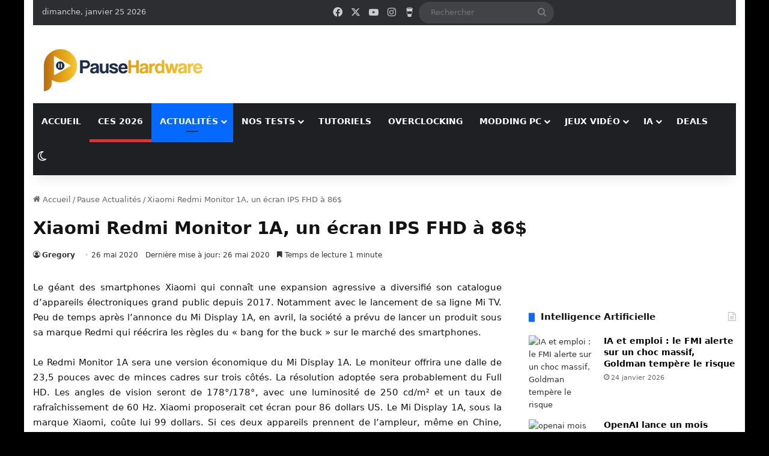

--- FILE ---
content_type: text/html; charset=UTF-8
request_url: https://pausehardware.com/xiaomi-redmi-monitor-1a-un-ecran-ips-fhd-a-86/
body_size: 39194
content:
<!DOCTYPE html>
<html lang="fr-FR" class="" data-skin="light" prefix="og: https://ogp.me/ns#">
<head>
	<meta charset="UTF-8" />
	<link rel="profile" href="https://gmpg.org/xfn/11" />
	
<meta http-equiv='x-dns-prefetch-control' content='on'>
<link rel='dns-prefetch' href='//cdnjs.cloudflare.com' />
<link rel='dns-prefetch' href='//ajax.googleapis.com' />
<link rel='dns-prefetch' href='//fonts.googleapis.com' />
<link rel='dns-prefetch' href='//fonts.gstatic.com' />
<link rel='dns-prefetch' href='//s.gravatar.com' />
<link rel='dns-prefetch' href='//www.google-analytics.com' />
<link rel='preload' as='image' href='https://pausehardware.com/wp-content/uploads/2024/01/logo-clair-300.png'>
<link rel='preload' as='font' href='https://pausehardware.com/wp-content/themes/jannah/assets/fonts/tielabs-fonticon/tielabs-fonticon.woff' type='font/woff' crossorigin='anonymous' />
<link rel='preload' as='font' href='https://pausehardware.com/wp-content/themes/jannah/assets/fonts/fontawesome/fa-solid-900.woff2' type='font/woff2' crossorigin='anonymous' />
<link rel='preload' as='font' href='https://pausehardware.com/wp-content/themes/jannah/assets/fonts/fontawesome/fa-brands-400.woff2' type='font/woff2' crossorigin='anonymous' />
<link rel='preload' as='font' href='https://pausehardware.com/wp-content/themes/jannah/assets/fonts/fontawesome/fa-regular-400.woff2' type='font/woff2' crossorigin='anonymous' />
<style id='tie-critical-css' type='text/css'>:root{--brand-color:#0669ff;--dark-brand-color:#0051cc;--bright-color:#FFF;--base-color:#2c2f34}html{-ms-touch-action:manipulation;touch-action:manipulation;-webkit-text-size-adjust:100%;-ms-text-size-adjust:100%}article,aside,details,figcaption,figure,footer,header,main,menu,nav,section,summary{display:block}audio,canvas,progress,video{display:inline-block}audio:not([controls]){display:none;height:0}progress{vertical-align:baseline}template,[hidden]{display:none}a{background-color:transparent}a:active,a:hover{outline-width:0}abbr[title]{border-bottom:none;text-decoration:underline;text-decoration:underline dotted}b,strong{font-weight:inherit}b,strong{font-weight:600}dfn{font-style:italic}mark{background-color:#ff0;color:#000}small{font-size:80%}sub,sup{font-size:75%;line-height:0;position:relative;vertical-align:baseline}sub{bottom:-0.25em}sup{top:-0.5em}img{border-style:none}svg:not(:root){overflow:hidden}figure{margin:1em 0}hr{box-sizing:content-box;height:0;overflow:visible}button,input,select,textarea{font:inherit}optgroup{font-weight:bold}button,input,select{overflow:visible}button,input,select,textarea{margin:0}button,select{text-transform:none}button,[type="button"],[type="reset"],[type="submit"]{cursor:pointer}[disabled]{cursor:default}button,html [type="button"],[type="reset"],[type="submit"]{-webkit-appearance:button}button::-moz-focus-inner,input::-moz-focus-inner{border:0;padding:0}button:-moz-focusring,input:-moz-focusring{outline:1px dotted ButtonText}fieldset{border:1px solid #c0c0c0;margin:0 2px;padding:0.35em 0.625em 0.75em}legend{box-sizing:border-box;color:inherit;display:table;max-width:100%;padding:0;white-space:normal}textarea{overflow:auto}[type="checkbox"],[type="radio"]{box-sizing:border-box;padding:0}[type="number"]::-webkit-inner-spin-button,[type="number"]::-webkit-outer-spin-button{height:auto}[type="search"]{-webkit-appearance:textfield}[type="search"]::-webkit-search-cancel-button,[type="search"]::-webkit-search-decoration{-webkit-appearance:none}*{padding:0;margin:0;list-style:none;border:0;outline:none;box-sizing:border-box}*:before,*:after{box-sizing:border-box}body{background:#F7F7F7;color:var(--base-color);font-family:-apple-system, BlinkMacSystemFont, "Segoe UI", Roboto, Oxygen, Oxygen-Sans, Ubuntu, Cantarell, "Helvetica Neue", "Open Sans", Arial, sans-serif;font-size:13px;line-height:21px}h1,h2,h3,h4,h5,h6,.the-subtitle{line-height:1.4;font-weight:600}h1{font-size:41px;font-weight:700}h2{font-size:27px}h3{font-size:23px}h4,.the-subtitle{font-size:17px}h5{font-size:13px}h6{font-size:12px}a{color:var(--base-color);text-decoration:none;transition:0.15s}.brand-title,a:hover{color:var(--brand-color)}img,object,embed{max-width:100%;height:auto}iframe{max-width:100%}p{line-height:1.7}.says,.screen-reader-text,.comment-form-comment label{clip:rect(1px, 1px, 1px, 1px);position:absolute !important;height:1px;width:1px;overflow:hidden}.stream-title{margin-bottom:3px;font-size:11px;color:#a5a5a5;display:block}.stream-item{text-align:center;position:relative;z-index:2;margin:20px 0;padding:0}.stream-item iframe{margin:0 auto}.stream-item img{max-width:100%;width:auto;height:auto;margin:0 auto;display:inline-block;vertical-align:middle}.stream-item.stream-item-above-header{margin:0}.stream-item.stream-item-between .post-item-inner{width:100%;display:block}.post-layout-8.is-header-layout-1.has-header-ad .entry-header-outer,body.post-layout-8.has-header-below-ad .entry-header-outer{padding-top:0}.stream-item-top-wrapper ~ .stream-item-below-header,.is-header-layout-1.has-header-ad.post-layout-6 .featured-area,.has-header-below-ad.post-layout-6 .featured-area{margin-top:0}.has-header-below-ad .fullwidth-entry-title.container-wrapper,.is-header-layout-1.has-header-ad .fullwidth-entry-title,.is-header-layout-1.has-header-ad .is-first-section,.has-header-below-ad .is-first-section{padding-top:0;margin-top:0}@media (max-width: 991px){body:not(.is-header-layout-1).has-header-below-ad.has-header-ad .top-nav-below .has-breaking-news{margin-bottom:20px}.has-header-ad .fullwidth-entry-title.container-wrapper,.has-header-ad.has-header-below-ad .stream-item-below-header,.single.has-header-ad:not(.has-header-below-ad) #content,.page.has-header-ad:not(.has-header-below-ad) #content{margin-top:0}.has-header-ad .is-first-section{padding-top:0}.has-header-ad:not(.has-header-below-ad) .buddypress-header-outer{margin-bottom:15px}}.has-full-width-logo .stream-item-top-wrapper,.header-layout-2 .stream-item-top-wrapper{width:100%;max-width:100%;float:none;clear:both}@media (min-width: 992px){.header-layout-2.has-normal-width-logo .stream-item-top-wrapper{margin-top:0}}.header-layout-3.no-stream-item .logo-container{width:100%;float:none}@media (min-width: 992px){.header-layout-3.has-normal-width-logo .stream-item-top img{float:right}}@media (max-width: 991px){.header-layout-3.has-normal-width-logo .stream-item-top{clear:both}}#background-stream-cover{top:0;left:0;z-index:0;overflow:hidden;width:100%;height:100%;position:fixed}@media (max-width: 768px){.hide_banner_header .stream-item-above-header,.hide_banner_top .stream-item-top-wrapper,.hide_banner_below_header .stream-item-below-header,.hide_banner_bottom .stream-item-above-footer,.hide_banner_above .stream-item-above-post,.hide_banner_above_content .stream-item-above-post-content,.hide_banner_below_content .stream-item-below-post-content,.hide_banner_below .stream-item-below-post,.hide_banner_comments .stream-item-below-post-comments,.hide_breaking_news #top-nav,.hide_sidebars .sidebar,.hide_footer_tiktok #footer-tiktok,.hide_footer_instagram #footer-instagram,.hide_footer #footer-widgets-container,.hide_copyright #site-info,.hide_breadcrumbs #breadcrumb,.hide_share_post_top .share-buttons-top,.hide_share_post_bottom .share-buttons-bottom,.hide_post_newsletter #post-newsletter,.hide_related #related-posts,.hide_read_next #read-next-block,.hide_post_authorbio .post-components .about-author,.hide_post_nav .prev-next-post-nav,.hide_back_top_button #go-to-top,.hide_read_more_buttons .more-link,.hide_inline_related_posts #inline-related-post{display:none !important}}.tie-icon:before,[class^="tie-icon-"],[class*=" tie-icon-"]{font-family:'tiefonticon' !important;speak:never;font-style:normal;font-weight:normal;font-variant:normal;text-transform:none;line-height:1;-webkit-font-smoothing:antialiased;-moz-osx-font-smoothing:grayscale;display:inline-block}body.tie-no-js a.remove,body.tie-no-js .tooltip,body.tie-no-js .woocommerce-message,body.tie-no-js .woocommerce-error,body.tie-no-js .woocommerce-info,body.tie-no-js .bbp-template-notice,body.tie-no-js .indicator-hint,body.tie-no-js .menu-counter-bubble-outer,body.tie-no-js .notifications-total-outer,body.tie-no-js .comp-sub-menu,body.tie-no-js .menu-sub-content{display:none !important}body.tie-no-js .fa,body.tie-no-js .fas,body.tie-no-js .far,body.tie-no-js .fab,body.tie-no-js .tie-icon:before,body.tie-no-js [class^="tie-icon-"],body.tie-no-js [class*=" tie-icon-"],body.tie-no-js .weather-icon{visibility:hidden !important}body.tie-no-js [class^="tie-icon-"]:before,body.tie-no-js [class*=" tie-icon-"]:before{content:"\f105"}.tie-popup,#autocomplete-suggestions{display:none}.container{margin-right:auto;margin-left:auto;padding-left:15px;padding-right:15px}.container:after{content:"";display:table;clear:both}@media (min-width: 768px){.container{width:100%}}@media (min-width: 1200px){.container{max-width:1200px}}.tie-row{margin-left:-15px;margin-right:-15px}.tie-row:after{content:"";display:table;clear:both}.tie-col-xs-1,.tie-col-sm-1,.tie-col-md-1,.tie-col-xs-2,.tie-col-sm-2,.tie-col-md-2,.tie-col-xs-3,.tie-col-sm-3,.tie-col-md-3,.tie-col-xs-4,.tie-col-sm-4,.tie-col-md-4,.tie-col-xs-5,.tie-col-sm-5,.tie-col-md-5,.tie-col-xs-6,.tie-col-sm-6,.tie-col-md-6,.tie-col-xs-7,.tie-col-sm-7,.tie-col-md-7,.tie-col-xs-8,.tie-col-sm-8,.tie-col-md-8,.tie-col-xs-9,.tie-col-sm-9,.tie-col-md-9,.tie-col-xs-10,.tie-col-sm-10,.tie-col-md-10,.tie-col-xs-11,.tie-col-sm-11,.tie-col-md-11,.tie-col-xs-12,.tie-col-sm-12,.tie-col-md-12{position:relative;min-height:1px;padding-left:15px;padding-right:15px}.tie-col-xs-1,.tie-col-xs-2,.tie-col-xs-3,.tie-col-xs-4,.tie-col-xs-5,.tie-col-xs-6,.tie-col-xs-7,.tie-col-xs-8,.tie-col-xs-9,.tie-col-xs-10,.tie-col-xs-11,.tie-col-xs-12{float:left}.tie-col-xs-1{width:8.33333%}.tie-col-xs-2{width:16.66667%}.tie-col-xs-3{width:25%}.tie-col-xs-4{width:33.33333%}.tie-col-xs-5{width:41.66667%}.tie-col-xs-6{width:50%}.tie-col-xs-7{width:58.33333%}.tie-col-xs-8{width:66.66667%}.tie-col-xs-9{width:75%}.tie-col-xs-10{width:83.33333%}.tie-col-xs-11{width:91.66667%}.tie-col-xs-12{width:100%}@media (min-width: 768px){.tie-col-sm-1,.tie-col-sm-2,.tie-col-sm-3,.tie-col-sm-4,.tie-col-sm-5,.tie-col-sm-6,.tie-col-sm-7,.tie-col-sm-8,.tie-col-sm-9,.tie-col-sm-10,.tie-col-sm-11,.tie-col-sm-12{float:left}.tie-col-sm-1{width:8.33333%}.tie-col-sm-2{width:16.66667%}.tie-col-sm-3{width:25%}.tie-col-sm-4{width:33.33333%}.tie-col-sm-5{width:41.66667%}.tie-col-sm-6{width:50%}.tie-col-sm-7{width:58.33333%}.tie-col-sm-8{width:66.66667%}.tie-col-sm-9{width:75%}.tie-col-sm-10{width:83.33333%}.tie-col-sm-11{width:91.66667%}.tie-col-sm-12{width:100%}}@media (min-width: 992px){.tie-col-md-1,.tie-col-md-2,.tie-col-md-3,.tie-col-md-4,.tie-col-md-5,.tie-col-md-6,.tie-col-md-7,.tie-col-md-8,.tie-col-md-9,.tie-col-md-10,.tie-col-md-11,.tie-col-md-12{float:left}.tie-col-md-1{width:8.33333%}.tie-col-md-2{width:16.66667%}.tie-col-md-3{width:25%}.tie-col-md-4{width:33.33333%}.tie-col-md-5{width:41.66667%}.tie-col-md-6{width:50%}.tie-col-md-7{width:58.33333%}.tie-col-md-8{width:66.66667%}.tie-col-md-9{width:75%}.tie-col-md-10{width:83.33333%}.tie-col-md-11{width:91.66667%}.tie-col-md-12{width:100%}}.tie-alignleft{float:left}.tie-alignright{float:right}.tie-aligncenter{clear:both;margin-left:auto;margin-right:auto}.fullwidth{width:100% !important}.alignleft{float:left;margin:0.375em 1.75em 1em 0}.alignright{float:right;margin:0.375em 0 1em 1.75em}.aligncenter{clear:both;display:block;margin:0 auto 1.75em;text-align:center;margin-left:auto;margin-right:auto;margin-top:6px;margin-bottom:6px}@media (max-width: 767px){.entry .alignright,.entry .alignright img,.entry .alignleft,.entry .alignleft img{float:none;clear:both;display:block;margin:0 auto 1.75em}}.clearfix:before,.clearfix:after{content:"\0020";display:block;height:0;overflow:hidden}.clearfix:after{clear:both}.tie-container,#tie-wrapper{height:100%;min-height:650px}.tie-container{position:relative;overflow:hidden}#tie-wrapper{background:#fff;position:relative;z-index:108;height:100%;margin:0 auto}.container-wrapper{background:#ffffff;border:1px solid rgba(0,0,0,0.1);border-radius:2px;padding:30px}#content{margin-top:30px}@media (max-width: 991px){#content{margin-top:15px}}.site-content{-ms-word-wrap:break-word;word-wrap:break-word}.boxed-layout #tie-wrapper,.boxed-layout .fixed-nav{max-width:1230px}.boxed-layout.wrapper-has-shadow #tie-wrapper{box-shadow:0 1px 7px rgba(171,171,171,0.5)}@media (min-width: 992px){.boxed-layout #main-nav.fixed-nav,.boxed-layout #tie-wrapper{width:95%}}@media (min-width: 992px){.framed-layout #tie-wrapper{margin-top:25px;margin-bottom:25px}}@media (min-width: 992px){.border-layout #tie-container{margin:25px}.border-layout:after,.border-layout:before{background:inherit;content:"";display:block;height:25px;left:0;bottom:0;position:fixed;width:100%;z-index:110}.border-layout:before{top:0;bottom:auto}.border-layout.admin-bar:before{top:32px}.border-layout #main-nav.fixed-nav{left:25px;right:25px;width:calc(100% - 50px)}}#header-notification-bar{background:var(--brand-color);color:#fff;position:relative;z-index:1}#header-notification-bar p a{color:#fff;text-decoration:underline}#header-notification-bar .container{display:flex;justify-content:space-between;font-size:16px;flex-wrap:wrap;align-items:center;gap:40px;min-height:65px}#header-notification-bar .container .button{font-size:14px}#header-notification-bar .container:after{display:none}@media (max-width: 991px){#header-notification-bar .container{justify-content:center;padding-top:15px;padding-bottom:15px;gap:15px;flex-direction:column}}.theme-header{background:#fff;position:relative;z-index:999}.theme-header:after{content:"";display:table;clear:both}.theme-header.has-shadow{box-shadow:rgba(0,0,0,0.1) 0px 25px 20px -20px}.theme-header.top-nav-below .top-nav{z-index:8}.is-stretch-header .container{max-width:100%}#menu-components-wrap{display:flex;justify-content:space-between;width:100%;flex-wrap:wrap}.header-layout-2 #menu-components-wrap{justify-content:center}.header-layout-4 #menu-components-wrap{justify-content:flex-start}.header-layout-4 #menu-components-wrap .main-menu-wrap{flex-grow:2}.header-layout-4 #menu-components-wrap .flex-placeholder{flex-grow:1}.logo-row{position:relative}#logo{margin-top:40px;margin-bottom:40px;display:block;float:left}#logo img{vertical-align:middle}#logo img[src*='.svg']{width:100% !important}@-moz-document url-prefix(){#logo img[src*='.svg']{height:100px}}#logo a{display:inline-block}#logo .h1-off{position:absolute;top:-9000px;left:-9000px}#logo.text-logo a{color:var(--brand-color)}#logo.text-logo a:hover{color:var(--dark-brand-color);opacity:0.8}#tie-logo-inverted,#tie-sticky-logo-inverted{display:none}.tie-skin-inverted #tie-sticky-logo-inverted,.tie-skin-inverted #tie-logo-inverted{display:block}.tie-skin-inverted #tie-sticky-logo-default,.tie-skin-inverted #tie-logo-default{display:none}.logo-text{font-size:50px;line-height:50px;font-weight:bold}@media (max-width: 670px){.logo-text{font-size:30px}}.has-full-width-logo.is-stretch-header .logo-container{padding:0}.has-full-width-logo #logo{margin:0}.has-full-width-logo #logo a,.has-full-width-logo #logo img{width:100%;height:auto;display:block}.has-full-width-logo #logo,.header-layout-2 #logo{float:none;text-align:center}.has-full-width-logo #logo img,.header-layout-2 #logo img{margin-right:auto;margin-left:auto}.has-full-width-logo .logo-container,.header-layout-2 .logo-container{width:100%;float:none}@media (max-width: 991px){#theme-header.has-normal-width-logo #logo{margin:14px 0 !important;text-align:left;line-height:1}#theme-header.has-normal-width-logo #logo img{width:auto;height:auto;max-width:190px}}@media (max-width: 479px){#theme-header.has-normal-width-logo #logo img{max-width:160px;max-height:60px !important}}@media (max-width: 991px){#theme-header.mobile-header-default:not(.header-layout-1) #logo,#theme-header.mobile-header-default.header-layout-1 .header-layout-1-logo{flex-grow:10}#theme-header.mobile-header-centered.header-layout-1 .header-layout-1-logo{width:auto !important}#theme-header.mobile-header-centered #logo{float:none;text-align:center}}.components{display:flex;align-items:center;justify-content:end}.components>li{position:relative}.components>li.social-icons-item{margin:0}.components>li>a{display:block;position:relative;width:30px;text-align:center;font-size:16px;white-space:nowrap}.components>li>a:hover,.components>li:hover>a{z-index:2}.components .avatar{border-radius:100%;position:relative;top:3px;max-width:20px}.components a.follow-btn{width:auto;padding-left:15px;padding-right:15px;overflow:hidden;font-size:12px}.components .search-bar form{width:auto;background:rgba(255,255,255,0.1);line-height:36px;border-radius:50px;position:relative}.main-nav-light .main-nav .components .search-bar form,.top-nav-light .top-nav .components .search-bar form{background:rgba(0,0,0,0.05)}.components #search-input{border:0;width:100%;background:transparent;padding:0 35px 0 20px;border-radius:0;font-size:inherit}.components #search-submit{position:absolute;right:0;top:0;width:40px;line-height:inherit;color:#777777;background:transparent;font-size:15px;padding:0;transition:color 0.15s;border:none}.components #search-submit:hover{color:var(--brand-color)}#search-submit .tie-icon-spinner{color:#fff;cursor:default;animation:tie-spin 3s infinite linear}.popup-login-icon.has-title a{width:auto;padding:0 8px}.popup-login-icon.has-title span{line-height:unset;float:left}.popup-login-icon.has-title .login-title{position:relative;font-size:13px;padding-left:4px}.weather-menu-item{display:flex;align-items:center;padding-right:5px;overflow:hidden}.weather-menu-item .weather-wrap{padding:0;overflow:inherit;line-height:23px}.weather-menu-item .weather-forecast-day{display:block;float:left;width:auto;padding:0 5px;line-height:initial}.weather-menu-item .weather-forecast-day .weather-icon{font-size:26px;margin-bottom:0}.weather-menu-item .city-data{float:left;display:block;font-size:12px}.weather-menu-item .weather-current-temp{font-size:16px;font-weight:400}.weather-menu-item .weather-current-temp sup{font-size:9px;top:-2px}.weather-menu-item .theme-notice{padding:0 10px}.components .tie-weather-widget{color:var(--base-color)}.main-nav-dark .main-nav .tie-weather-widget{color:#ffffff}.top-nav-dark .top-nav .tie-weather-widget{color:#ccc}.components .icon-basecloud-bg:after{color:#ffffff}.main-nav-dark .main-nav .icon-basecloud-bg:after{color:#1f2024}.top-nav-dark .top-nav .icon-basecloud-bg:after{color:#1f2024}.custom-menu-button{padding-right:5px}.custom-menu-button .button{font-size:13px;display:inline-block;line-height:21px;width:auto}.header-layout-1 #menu-components-wrap{display:flex;justify-content:flex-end}.header-layout-1 .main-menu-wrapper{display:table;width:100%}.header-layout-1 #logo{line-height:1;float:left;margin-top:20px;margin-bottom:20px}.header-layout-1 .header-layout-1-logo{display:table-cell;vertical-align:middle;float:none}.is-header-bg-extended #theme-header,.is-header-bg-extended #theme-header.header-layout-1 #main-nav:not(.fixed-nav){background:transparent !important;display:inline-block !important;width:100% !important;box-shadow:none !important;transition:background 0.3s}.is-header-bg-extended #theme-header:before,.is-header-bg-extended #theme-header.header-layout-1 #main-nav:not(.fixed-nav):before{content:"";position:absolute;width:100%;left:0;right:0;top:0;height:150px;background-image:linear-gradient(to top, transparent, rgba(0,0,0,0.5))}@media (max-width: 991px){.is-header-bg-extended #tie-wrapper #theme-header .logo-container:not(.fixed-nav){background:transparent;box-shadow:none;transition:background 0.3s}}.is-header-bg-extended .has-background .is-first-section{margin-top:-350px !important}.is-header-bg-extended .has-background .is-first-section>*{padding-top:350px !important}.rainbow-line{height:3px;width:100%;position:relative;z-index:2;background-image:-webkit-linear-gradient(left, #f76570 0%, #f76570 8%, #f3a46b 8%, #f3a46b 16%, #f3a46b 16%, #ffd205 16%, #ffd205 24%, #ffd205 24%, #1bbc9b 24%, #1bbc9b 25%, #1bbc9b 32%, #14b9d5 32%, #14b9d5 40%, #c377e4 40%, #c377e4 48%, #f76570 48%, #f76570 56%, #f3a46b 56%, #f3a46b 64%, #ffd205 64%, #ffd205 72%, #1bbc9b 72%, #1bbc9b 80%, #14b9d5 80%, #14b9d5 80%, #14b9d5 89%, #c377e4 89%, #c377e4 100%);background-image:linear-gradient(to right, #f76570 0%, #f76570 8%, #f3a46b 8%, #f3a46b 16%, #f3a46b 16%, #ffd205 16%, #ffd205 24%, #ffd205 24%, #1bbc9b 24%, #1bbc9b 25%, #1bbc9b 32%, #14b9d5 32%, #14b9d5 40%, #c377e4 40%, #c377e4 48%, #f76570 48%, #f76570 56%, #f3a46b 56%, #f3a46b 64%, #ffd205 64%, #ffd205 72%, #1bbc9b 72%, #1bbc9b 80%, #14b9d5 80%, #14b9d5 80%, #14b9d5 89%, #c377e4 89%, #c377e4 100%)}@media (max-width: 991px){.logo-container,.header-layout-1 .main-menu-wrapper{border-width:0;display:flex;flex-flow:row nowrap;align-items:center;justify-content:space-between}}.mobile-header-components{display:none;z-index:10;height:30px;line-height:30px;flex-wrap:nowrap;flex:1 1 0%}.mobile-header-components .components{float:none;display:flex !important;justify-content:flex-start}.mobile-header-components .components li.custom-menu-link{display:inline-block;float:none}.mobile-header-components .components li.custom-menu-link>a{width:20px;padding-bottom:15px}.mobile-header-components .components li.custom-menu-link>a .menu-counter-bubble{right:calc(50% - 10px);bottom:-10px}.header-layout-1.main-nav-dark .mobile-header-components .components li.custom-menu-link>a{color:#fff}.mobile-header-components .components .comp-sub-menu{padding:10px}.dark-skin .mobile-header-components .components .comp-sub-menu{background:#1f2024}.mobile-header-components [class^="tie-icon-"],.mobile-header-components [class*=" tie-icon-"]{font-size:18px;width:20px;height:20px;vertical-align:middle}.mobile-header-components .tie-mobile-menu-icon{font-size:20px}.mobile-header-components .tie-icon-grid-9,.mobile-header-components .tie-icon-grid-4{transform:scale(1.75)}.mobile-header-components .nav-icon{display:inline-block;width:20px;height:2px;background-color:var(--base-color);position:relative;top:-4px;transition:background 0.4s ease}.mobile-header-components .nav-icon:before,.mobile-header-components .nav-icon:after{position:absolute;right:0;background-color:var(--base-color);content:'';display:block;width:100%;height:100%;transition:transform 0.4s, background 0.4s, right .2s ease;transform:translateZ(0);backface-visibility:hidden}.mobile-header-components .nav-icon:before{transform:translateY(-7px)}.mobile-header-components .nav-icon:after{transform:translateY(7px)}.mobile-header-components .nav-icon.is-layout-2:before,.mobile-header-components .nav-icon.is-layout-2:after{width:70%;right:15%}.mobile-header-components .nav-icon.is-layout-3:after{width:60%}.mobile-header-components .nav-icon.is-layout-4:after{width:60%;right:auto;left:0}.dark-skin .mobile-header-components .nav-icon,.dark-skin .mobile-header-components .nav-icon:before,.dark-skin .mobile-header-components .nav-icon:after,.main-nav-dark.header-layout-1 .mobile-header-components .nav-icon,.main-nav-dark.header-layout-1 .mobile-header-components .nav-icon:before,.main-nav-dark.header-layout-1 .mobile-header-components .nav-icon:after{background-color:#ffffff}.dark-skin .mobile-header-components .nav-icon .menu-text,.main-nav-dark.header-layout-1 .mobile-header-components .nav-icon .menu-text{color:#ffffff}.mobile-header-components .menu-text-wrapper{white-space:nowrap;width:auto !important}.mobile-header-components .menu-text{color:var(--base-color);line-height:30px;font-size:12px;padding:0 0 0 5px;display:inline-block;transition:color 0.4s}.dark-skin .mobile-header-components .menu-text,.main-nav-dark.header-layout-1 .mobile-header-components .menu-text{color:#ffffff}#mobile-header-components-area_1 .components li.custom-menu-link>a{margin-right:15px}#mobile-header-components-area_1 .comp-sub-menu{left:0;right:auto}#mobile-header-components-area_2 .components{flex-direction:row-reverse}#mobile-header-components-area_2 .components li.custom-menu-link>a{margin-left:15px}#mobile-menu-icon:hover .nav-icon,#mobile-menu-icon:hover .nav-icon:before,#mobile-menu-icon:hover .nav-icon:after{background-color:var(--brand-color)}@media (max-width: 991px){.logo-container:before,.logo-container:after{height:1px}.mobile-components-row .logo-wrapper{height:auto !important}.mobile-components-row .logo-container,.mobile-components-row.header-layout-1 .main-menu-wrapper{flex-wrap:wrap}.mobile-components-row:not(.header-layout-1) #logo,.mobile-components-row.header-layout-1 .header-layout-1-logo{flex:1 0 100%;order:-1}.mobile-components-row .mobile-header-components{padding:5px 0;height:45px}.mobile-components-row .mobile-header-components .components li.custom-menu-link>a{padding-bottom:0}#tie-body #mobile-container,.mobile-header-components{display:block}#slide-sidebar-widgets{display:none}}.top-nav{background-color:#ffffff;position:relative;z-index:10;line-height:40px;border:1px solid rgba(0,0,0,0.1);border-width:1px 0;color:var(--base-color);clear:both}.main-nav-below.top-nav-above .top-nav{border-top-width:0}.top-nav a:not(.button):not(:hover){color:var(--base-color)}.top-nav .components>li:hover>a{color:var(--brand-color)}.top-nav .search-bar{margin-top:3px;margin-bottom:3px;line-height:34px}.topbar-wrapper{display:flex;min-height:40px}.top-nav.has-menu .topbar-wrapper,.top-nav.has-components .topbar-wrapper{display:block}.top-nav .tie-alignleft,.top-nav .tie-alignright{flex-grow:1;position:relative}.top-nav.has-breaking-news .tie-alignleft{flex:1 0 100px}.top-nav.has-breaking-news .tie-alignright{flex-grow:0;z-index:1}.top-nav.has-date-components .tie-alignleft .components>li:first-child:not(.search-bar),.top-nav.has-date-components-menu .components>li:first-child:not(.search-bar),.top-nav-boxed .top-nav.has-components .components>li:first-child:not(.search-bar){border-width:0}@media (min-width: 992px){.header-layout-1.top-nav-below:not(.has-shadow) .top-nav{border-width:0 0 1px}}.topbar-today-date{padding-right:15px;flex-shrink:0}.top-menu .menu a{padding:0 10px}.top-menu .menu li:hover>a{color:var(--brand-color)}.top-menu .menu ul{display:none;position:absolute;background:#ffffff}.top-menu .menu li:hover>ul{display:block}.top-menu .menu li{position:relative}.top-menu .menu ul.sub-menu a{width:200px;line-height:20px;padding:10px 15px}.tie-alignright .top-menu{float:right;border-width:0 1px}.top-menu .menu .tie-current-menu>a{color:var(--brand-color)}@media (min-width: 992px){.top-nav-boxed .topbar-wrapper{padding-right:15px;padding-left:15px}.top-nav-boxed .top-nav{background:transparent !important;border-width:0}.top-nav-boxed .topbar-wrapper{background:#ffffff;border:1px solid rgba(0,0,0,0.1);border-width:1px 0;width:100%}.top-nav-boxed.has-shadow.top-nav-below .topbar-wrapper,.top-nav-boxed.has-shadow.top-nav-below-main-nav .topbar-wrapper{border-bottom-width:0 !important}}.top-nav .tie-alignleft .components,.top-nav .tie-alignleft .components>li{float:left;justify-content:start}.top-nav .tie-alignleft .comp-sub-menu{right:auto;left:-1px}.top-nav-dark .top-nav{background-color:#2c2e32;color:#ccc}.top-nav-dark .top-nav *{border-color:rgba(255,255,255,0.1)}.top-nav-dark .top-nav .breaking a{color:#ccc}.top-nav-dark .top-nav .breaking a:hover{color:#ffffff}.top-nav-dark .top-nav .components>li>a,.top-nav-dark .top-nav .components>li.social-icons-item .social-link:not(:hover) span{color:#ccc}.top-nav-dark .top-nav .components>li:hover>a{color:#ffffff}.top-nav-dark .top-nav .top-menu li a{color:#ccc;border-color:rgba(255,255,255,0.04)}.top-nav-dark .top-menu ul{background:#2c2e32}.top-nav-dark .top-menu li:hover>a{background:rgba(0,0,0,0.1);color:var(--brand-color)}.top-nav-dark.top-nav-boxed .top-nav{background-color:transparent}.top-nav-dark.top-nav-boxed .topbar-wrapper{background-color:#2c2e32}.top-nav-dark.top-nav-boxed.top-nav-above.main-nav-below .topbar-wrapper{border-width:0}.top-nav-light #top-nav .weather-icon .icon-cloud,.top-nav-light #top-nav .weather-icon .icon-basecloud-bg,.top-nav-light #top-nav .weather-icon .icon-cloud-behind,.main-nav-light #main-nav .weather-icon .icon-cloud,.main-nav-light #main-nav .weather-icon .icon-basecloud-bg,.main-nav-light #main-nav .weather-icon .icon-cloud-behind{color:#d3d3d3}@media (max-width: 991px){.top-nav:not(.has-breaking-news),.topbar-today-date,.top-menu,.theme-header .components{display:none}}.breaking{display:none}.main-nav-wrapper{position:relative;z-index:4}.main-nav-below.top-nav-below-main-nav .main-nav-wrapper{z-index:9}.main-nav-above.top-nav-below .main-nav-wrapper{z-index:10}.main-nav{background-color:var(--main-nav-background);color:var(--main-nav-primary-color);position:relative;border:1px solid var(--main-nav-main-border-color);border-width:1px 0}.main-menu-wrapper{position:relative}@media (min-width: 992px){.header-menu .menu{display:flex}.header-menu .menu a{display:block;position:relative}.header-menu .menu>li>a{white-space:nowrap}.header-menu .menu .sub-menu a{padding:8px 10px}.header-menu .menu a:hover,.header-menu .menu li:hover>a{z-index:2}.header-menu .menu ul:not(.sub-menu-columns):not(.sub-menu-columns-item):not(.sub-list):not(.mega-cat-sub-categories):not(.slider-arrow-nav){box-shadow:0 2px 5px rgba(0,0,0,0.1)}.header-menu .menu ul li{position:relative}.header-menu .menu ul a{border-width:0 0 1px;transition:0.15s}.header-menu .menu ul ul{top:0;left:100%}#main-nav{z-index:9;line-height:60px}.main-menu .menu a{transition:0.15s}.main-menu .menu>li>a{padding:0 14px;font-size:14px;font-weight:700}.main-menu .menu>li>.menu-sub-content{border-top:2px solid var(--main-nav-primary-color)}.main-menu .menu>li.is-icon-only>a{padding:0 20px;line-height:inherit}.main-menu .menu>li.is-icon-only>a:before{display:none}.main-menu .menu>li.is-icon-only>a .tie-menu-icon{font-size:160%;transform:translateY(15%)}.main-menu .menu ul{line-height:20px;z-index:1}.main-menu .menu .sub-menu .tie-menu-icon,.main-menu .menu .mega-recent-featured-list .tie-menu-icon,.main-menu .menu .mega-link-column .tie-menu-icon,.main-menu .menu .mega-cat-more-links .tie-menu-icon{width:20px}.main-menu .menu-sub-content{background:var(--main-nav-background);display:none;padding:15px;width:230px;position:absolute;box-shadow:0 3px 4px rgba(0,0,0,0.2)}.main-menu .menu-sub-content a{width:200px}.main-menu ul li:hover>.menu-sub-content,.main-menu ul li[aria-expanded="true"]>ul,.main-menu ul li[aria-expanded="true"]>.mega-menu-block{display:block;z-index:1}nav.main-nav.menu-style-default .menu>li.tie-current-menu{border-bottom:5px solid var(--main-nav-primary-color);margin-bottom:-5px}nav.main-nav.menu-style-default .menu>li.tie-current-menu>a:after{content:"";width:20px;height:2px;position:absolute;margin-top:17px;left:50%;top:50%;bottom:auto;right:auto;transform:translateX(-50%) translateY(-50%);background:#2c2f34;transition:0.3s}nav.main-nav.menu-style-solid-bg .menu>li.tie-current-menu>a,nav.main-nav.menu-style-solid-bg .menu>li:hover>a{background-color:var(--main-nav-primary-color);color:var(--main-nav-contrast-primary-color)}nav.main-nav.menu-style-side-arrow .menu>li.tie-current-menu{border-bottom-color:var(--main-nav-primary-color);border-bottom-width:10px !important;border-bottom-style:solid;margin-bottom:-10px}nav.main-nav.menu-style-side-arrow .menu>li.tie-current-menu+.tie-current-menu{border-bottom:none !important}nav.main-nav.menu-style-side-arrow .menu>li.tie-current-menu+.tie-current-menu>a:after{display:none !important}nav.main-nav.menu-style-side-arrow .menu>li.tie-current-menu>a:after{position:absolute;content:"";width:0;height:0;background-color:transparent;border-top:10px solid var(--main-nav-primary-color);border-right:10px solid transparent;bottom:-10px;left:100%;filter:brightness(80%)}nav.main-nav.menu-style-side-arrow .menu>li.tie-current-menu.menu-item-has-children:hover:after,nav.main-nav.menu-style-side-arrow .menu>li.tie-current-menu.menu-item-has-children:hover>a:after,nav.main-nav.menu-style-side-arrow .menu>li.tie-current-menu.mega-menu:hover:after,nav.main-nav.menu-style-side-arrow .menu>li.tie-current-menu.mega-menu:hover>a:after{display:none}nav.main-nav.menu-style-minimal .menu>li.tie-current-menu>a,nav.main-nav.menu-style-minimal .menu>li:hover>a{color:var(--main-nav-primary-color) !important}nav.main-nav.menu-style-minimal .menu>li.tie-current-menu>a::before,nav.main-nav.menu-style-minimal .menu>li:hover>a::before{border-top-color:var(--main-nav-primary-color) !important}nav.main-nav.menu-style-border-bottom .menu>li.tie-current-menu{border-bottom:3px solid var(--main-nav-primary-color);margin-bottom:-3px}nav.main-nav.menu-style-border-top .menu>li.tie-current-menu{border-top:3px solid var(--main-nav-primary-color);margin-bottom:-3px}nav.main-nav.menu-style-line .menu>li>a:after{content:"";left:50%;top:50%;bottom:auto;right:auto;transform:translateX(-50%) translateY(-50%);height:3px;position:absolute;margin-top:14px;background:var(--main-nav-primary-color);transition:0.4s;width:0}nav.main-nav.menu-style-line .menu>li.tie-current-menu>a:after,nav.main-nav.menu-style-line .menu>li:hover>a:after{width:50%}nav.main-nav.menu-style-arrow .menu>li.tie-current-menu>a:after{border-color:#fff transparent transparent;border-top-color:var(--main-nav-primary-color);border-style:solid;border-width:7px 7px 0;display:block;height:0;left:50%;margin-left:-7px;top:0 !important;width:0;content:"";position:absolute}nav.main-nav.menu-style-vertical-line .menu>li.tie-current-menu>a:after{content:"";width:2px;height:20px;position:absolute;margin-top:17px;left:50%;right:auto;transform:translateX(-50%);bottom:0;background:var(--main-nav-primary-color)}.header-layout-1 .main-menu-wrap .menu>li:only-child:not(.mega-menu){position:relative}.header-layout-1 .main-menu-wrap .menu>li:only-child>.menu-sub-content{right:0;left:auto}.header-layout-1 .main-menu-wrap .menu>li:only-child>.menu-sub-content ul{left:auto;right:100%}nav.main-nav .components>li:hover>a{color:var(--brand-color)}.main-nav .menu ul li:hover>a:not(.megamenu-pagination),.main-nav .components li a:hover,.main-nav .menu ul li.current-menu-item:not(.mega-link-column)>a{color:var(--main-nav-primary-color)}.main-nav .menu a,.main-nav .components li a{color:var(--main-nav-text-color)}.main-nav .components li.custom-menu-button:hover a.button,.main-nav .components li a.button:hover,.main-nav .components li a.checkout-button{color:var(--main-nav-contrast-primary-color)}.main-nav-light{--main-nav-background:#FFFFFF;--main-nav-secondry-background:rgba(0,0,0,0.03);--main-nav-primary-color:var(--brand-color);--main-nav-contrast-primary-color:var(--bright-color);--main-nav-text-color:var(--base-color);--main-nav-secondry-text-color:rgba(0,0,0,0.5);--main-nav-main-border-color:rgba(0,0,0,0.1);--main-nav-secondry-border-color:rgba(0,0,0,0.08)}.main-nav-light.fixed-nav{background-color:rgba(255,255,255,0.95)}.main-nav-dark{--main-nav-background:#1f2024;--main-nav-secondry-background:rgba(0,0,0,0.2);--main-nav-primary-color:var(--brand-color);--main-nav-contrast-primary-color:var(--bright-color);--main-nav-text-color:#FFFFFF;--main-nav-secondry-text-color:rgba(225,255,255,0.5);--main-nav-main-border-color:rgba(255,255,255,0.07);--main-nav-secondry-border-color:rgba(255,255,255,0.04)}.main-nav-dark .main-nav,.main-nav-dark .main-nav ul.cats-horizontal li a{border-width:0}.main-nav-dark .main-nav.fixed-nav{background-color:rgba(31,32,36,0.95)}}@media (min-width: 992px){header .menu-item-has-children>a:before,.mega-menu>a:before{content:'';position:absolute;right:10px;top:50%;bottom:auto;transform:translateY(-50%);font-family:'tiefonticon' !important;font-style:normal;font-weight:normal;font-variant:normal;text-transform:none;content:"\f079";font-size:11px;line-height:1}header .menu-item-has-children .menu-item-has-children>a:before,.mega-menu .menu-item-has-children>a:before{content:"\f106";font-size:15px}.menu>.menu-item-has-children:not(.is-icon-only)>a,.menu .mega-menu:not(.is-icon-only)>a{padding-right:25px}}@media (min-width: 992px){.main-nav-boxed .main-nav{border-width:0}.main-nav-boxed .main-menu-wrapper{float:left;width:100%;background-color:var(--main-nav-background);padding-right:15px}.main-nav-boxed.main-nav-light .main-menu-wrapper{border:1px solid var(--main-nav-main-border-color)}.dark-skin .main-nav-boxed.main-nav-light .main-menu-wrapper{border-width:0}.main-nav-boxed.main-nav-light .fixed-nav .main-menu-wrapper{border-color:transparent}.main-nav-above.top-nav-above #main-nav:not(.fixed-nav){top:-1px}.main-nav-below.top-nav-below #main-nav:not(.fixed-nav){bottom:-1px}.dark-skin .main-nav-below.top-nav-above #main-nav{border-width:0}.dark-skin .main-nav-below.top-nav-below-main-nav #main-nav{border-top-width:0}}.main-nav-boxed .main-nav:not(.fixed-nav),.main-nav-boxed .fixed-nav .main-menu-wrapper,.theme-header:not(.main-nav-boxed) .fixed-nav .main-menu-wrapper{background:transparent !important}@media (min-width: 992px){.header-layout-1.main-nav-below.top-nav-above .main-nav{margin-top:-1px;border-top-width:0}.header-layout-1.main-nav-below.top-nav-above .breaking-title{top:0;margin-bottom:-1px}}.header-layout-1.main-nav-below.top-nav-below-main-nav .main-nav-wrapper{z-index:9}.header-layout-1.main-nav-below.top-nav-below-main-nav .main-nav{margin-bottom:-1px;bottom:0;border-top-width:0}@media (min-width: 992px){.header-layout-1.main-nav-below.top-nav-below-main-nav .top-nav{margin-top:-1px}}.header-layout-1.has-shadow:not(.top-nav-below) .main-nav{border-bottom:0}#theme-header.header-layout-1>div:only-child nav{border-width:0 !important}@media only screen and (min-width: 992px) and (max-width: 1100px){.main-nav .menu>li:not(.is-icon-only)>a{padding-left:7px;padding-right:7px}.main-nav .menu>li:not(.is-icon-only)>a:before{display:none}.main-nav .menu>li.is-icon-only>a{padding-left:15px;padding-right:15px}}.menu-tiny-label{font-size:10px;border-radius:10px;padding:2px 7px 3px;margin-left:3px;line-height:1;position:relative;top:-1px}.menu-tiny-label.menu-tiny-circle{border-radius:100%}@media (max-width: 991px){#sticky-logo{display:none}}#main-nav:not(.fixed-nav) #sticky-logo,#main-nav:not(.fixed-nav) .flex-placeholder{display:none}@media (min-width: 992px){#sticky-logo{overflow:hidden;float:left;vertical-align:middle}#sticky-logo a{line-height:1;display:inline-block}#sticky-logo img{position:relative;vertical-align:middle;padding:8px 10px;top:-1px;max-height:50px}.just-before-sticky #sticky-logo img,.header-layout-1 #sticky-logo img{padding:0}.header-layout-1:not(.has-custom-sticky-logo) #sticky-logo{display:none}.theme-header #sticky-logo img{opacity:0;visibility:hidden;width:0 !important;transform:translateY(75%);transition:transform 0.3s cubic-bezier(0.55, 0, 0.1, 1),opacity 0.6s cubic-bezier(0.55, 0, 0.1, 1)}.theme-header.header-layout-1:not(.has-custom-sticky-logo) #sticky-logo img{transition:none}.theme-header:not(.header-layout-1) #main-nav:not(.fixed-nav) #sticky-logo img{margin-left:-20px}.header-layout-1 .flex-placeholder{flex-grow:1}}.theme-header .fixed-nav{position:fixed;width:100%;top:0;bottom:auto !important;z-index:100;will-change:transform;transform:translateY(-100%);transition:transform 0.3s;box-shadow:rgba(99,99,99,0.2) 0px 2px 8px 0px;border-width:0;background-color:rgba(255,255,255,0.95)}.theme-header .fixed-nav:not(.just-before-sticky){line-height:60px !important}@media (min-width: 992px){.theme-header .fixed-nav:not(.just-before-sticky) .header-layout-1-logo{display:none}}.theme-header .fixed-nav:not(.just-before-sticky) #sticky-logo{display:block}.theme-header .fixed-nav:not(.just-before-sticky) #sticky-logo img{opacity:1;visibility:visible;width:auto !important;transform:translateY(0)}@media (min-width: 992px){.header-layout-1:not(.just-before-sticky):not(.has-custom-sticky-logo) .fixed-nav #sticky-logo{display:block}}.admin-bar .theme-header .fixed-nav{top:32px}@media (max-width: 782px){.admin-bar .theme-header .fixed-nav{top:46px}}@media (max-width: 600px){.admin-bar .theme-header .fixed-nav{top:0}}@media (min-width: 992px){.border-layout .theme-header .fixed-nav{top:25px}.border-layout.admin-bar .theme-header .fixed-nav{top:57px}}.theme-header .fixed-nav .container{opacity:0.95}.theme-header .fixed-nav .main-menu-wrapper,.theme-header .fixed-nav .main-menu{border-top:0}.theme-header .fixed-nav.fixed-unpinned:not(.default-behavior-mode) .main-menu .menu>li.tie-current-menu{border-bottom-width:0;margin-bottom:0}.theme-header .fixed-nav.unpinned-no-transition{transition:none}.theme-header .fixed-nav:not(.fixed-unpinned):not(.fixed-pinned) .tie-current-menu{border:none !important}.theme-header .fixed-pinned,.theme-header .default-behavior-mode.fixed-unpinned{transform:translate3d(0, 0, 0)}@media (max-width: 991px){.theme-header .fixed-nav{transition:none}.fixed-nav.logo-container.sticky-up,.fixed-nav.logo-container.sticky-nav-slide.sticky-down,.fixed-nav#main-nav.sticky-up,.fixed-nav#main-nav.sticky-nav-slide.sticky-down{transition:transform 0.4s ease}.sticky-type-slide .fixed-nav.logo-container.sticky-nav-slide-visible,.sticky-type-slide .fixed-nav#main-nav.sticky-nav-slide-visible{transform:translateY(0)}.fixed-nav.default-behavior-mode{transform:none !important}}@media (max-width: 991px){#tie-wrapper header#theme-header{box-shadow:none;background:transparent !important}.logo-container,.header-layout-1 .main-nav{border-width:0;box-shadow:0 3px 7px 0 rgba(0,0,0,0.1)}.header-layout-1.top-nav-below .main-nav:not(.fixed-nav){box-shadow:none}.is-header-layout-1.has-header-ad .top-nav-below .main-nav{border-bottom-width:1px}.logo-container,.header-layout-1 .main-nav{background-color:#ffffff}.dark-skin .logo-container,.main-nav-dark.header-layout-1 .main-nav{background-color:#1f2024}.dark-skin #theme-header .logo-container.fixed-nav{background-color:rgba(31,32,36,0.95)}.header-layout-1.main-nav-below.top-nav-below-main-nav .main-nav{margin-bottom:0}#sticky-nav-mask,.header-layout-1 #menu-components-wrap,.header-layout-3 .main-nav-wrapper,.header-layout-2 .main-nav-wrapper{display:none}.main-menu-wrapper .main-menu-wrap{width:100%}}
</style>
<style id="lcp-critical-css">
/* === LCP Critical CSS (minimal & universel) === */
html,body{margin:0;padding:0}
body{
  font-family:system-ui,-apple-system,BlinkMacSystemFont,Segoe UI,Roboto,Ubuntu,Arial,sans-serif;
  background:#fff;color:#111
}
img{max-width:100%;height:auto}
.tie-container{max-width:1200px;margin:auto}
.entry-header{padding:16px}
.entry-title{font-size:1.8rem;line-height:1.25;margin:0 0 10px}
.wp-post-image{display:block;width:100%;height:auto}
</style>
<link rel="alternate" hreflang="fr" href="https://pausehardware.com/xiaomi-redmi-monitor-1a-un-ecran-ips-fhd-a-86/" />
<link rel="alternate" hreflang="fr-FR" href="https://pausehardware.com/xiaomi-redmi-monitor-1a-un-ecran-ips-fhd-a-86/" />
<link rel="alternate" hreflang="fr-BE" href="https://pausehardware.com/xiaomi-redmi-monitor-1a-un-ecran-ips-fhd-a-86/" />
<link rel="alternate" hreflang="fr-CH" href="https://pausehardware.com/xiaomi-redmi-monitor-1a-un-ecran-ips-fhd-a-86/" />
<link rel="alternate" hreflang="fr-CA" href="https://pausehardware.com/xiaomi-redmi-monitor-1a-un-ecran-ips-fhd-a-86/" />
<link rel="alternate" hreflang="x-default" href="https://pausehardware.com/xiaomi-redmi-monitor-1a-un-ecran-ips-fhd-a-86/" />

<!-- Optimisation des moteurs de recherche par Rank Math - https://rankmath.com/ -->
<title>Xiaomi Redmi Monitor 1A, Un écran IPS FHD à 86$ &bull; Pause Hardware</title>
<meta name="description" content="Le géant des smartphones Xiaomi qui connaît une expansion agressive a diversifié son catalogue d&#039;appareils électroniques grand public depuis 2017. Notamment"/>
<meta name="robots" content="follow, noindex"/>
<meta property="og:locale" content="fr_FR" />
<meta property="og:type" content="article" />
<meta property="og:title" content="Xiaomi Redmi Monitor 1A, Un écran IPS FHD à 86$ &bull; Pause Hardware" />
<meta property="og:description" content="Le géant des smartphones Xiaomi qui connaît une expansion agressive a diversifié son catalogue d&#039;appareils électroniques grand public depuis 2017. Notamment" />
<meta property="og:url" content="https://pausehardware.com/xiaomi-redmi-monitor-1a-un-ecran-ips-fhd-a-86/" />
<meta property="og:site_name" content="Pause Hardware" />
<meta property="article:publisher" content="https://www.facebook.com/PauseHard/" />
<meta property="article:author" content="https://www.facebook.com/wael.kadri.58152" />
<meta property="article:section" content="Pause Actualités" />
<meta property="og:updated_time" content="2020-05-26T19:54:23+01:00" />
<meta property="og:image" content="https://pausehardware.com/wp-content/uploads/2023/05/logo-clair-retina.png" />
<meta property="og:image:secure_url" content="https://pausehardware.com/wp-content/uploads/2023/05/logo-clair-retina.png" />
<meta property="og:image:width" content="1548" />
<meta property="og:image:height" content="411" />
<meta property="og:image:alt" content="logo clair retina" />
<meta property="og:image:type" content="image/png" />
<meta property="article:published_time" content="2020-05-26T19:54:18+01:00" />
<meta property="article:modified_time" content="2020-05-26T19:54:23+01:00" />
<meta name="twitter:card" content="summary_large_image" />
<meta name="twitter:title" content="Xiaomi Redmi Monitor 1A, Un écran IPS FHD à 86$ &bull; Pause Hardware" />
<meta name="twitter:description" content="Le géant des smartphones Xiaomi qui connaît une expansion agressive a diversifié son catalogue d&#039;appareils électroniques grand public depuis 2017. Notamment" />
<meta name="twitter:site" content="@Pause_Hardware" />
<meta name="twitter:creator" content="@Pause_Hardware" />
<meta name="twitter:image" content="https://pausehardware.com/wp-content/uploads/2023/05/logo-clair-retina.png" />
<meta name="twitter:label1" content="Écrit par" />
<meta name="twitter:data1" content="Gregory" />
<meta name="twitter:label2" content="Temps de lecture" />
<meta name="twitter:data2" content="1 minute" />
<script type="application/ld+json" class="rank-math-schema">{"@context":"https://schema.org","@graph":[{"@type":"Organization","@id":"https://pausehardware.com/#organization","name":"Pause hardware","sameAs":["https://www.facebook.com/PauseHard/","https://twitter.com/Pause_Hardware","https://www.instagram.com/pause__hardware/","https://www.youtube.com/channel/UCv5qL89oBfVpkK8C9kEt52g"],"logo":{"@type":"ImageObject","@id":"https://pausehardware.com/#logo","url":"https://pausehardware.com/wp-content/uploads/2023/09/logo-new-pause.png","contentUrl":"https://pausehardware.com/wp-content/uploads/2023/09/logo-new-pause.png","caption":"Pause Hardware","inLanguage":"fr-FR","width":"1000","height":"1000"}},{"@type":"WebSite","@id":"https://pausehardware.com/#website","url":"https://pausehardware.com","name":"Pause Hardware","alternateName":"PH","publisher":{"@id":"https://pausehardware.com/#organization"},"inLanguage":"fr-FR"},{"@type":"ImageObject","@id":"https://pausehardware.com/wp-content/uploads/2023/05/logo-clair-retina.png","url":"https://pausehardware.com/wp-content/uploads/2023/05/logo-clair-retina.png","width":"1548","height":"411","caption":"logo clair retina","inLanguage":"fr-FR"},{"@type":"BreadcrumbList","@id":"https://pausehardware.com/xiaomi-redmi-monitor-1a-un-ecran-ips-fhd-a-86/#breadcrumb","itemListElement":[{"@type":"ListItem","position":"1","item":{"@id":"https://pausehardware.com","name":"Accueil"}},{"@type":"ListItem","position":"2","item":{"@id":"https://pausehardware.com/pause-actualites/","name":"Pause Actualit\u00e9s"}},{"@type":"ListItem","position":"3","item":{"@id":"https://pausehardware.com/xiaomi-redmi-monitor-1a-un-ecran-ips-fhd-a-86/","name":"Xiaomi Redmi Monitor 1A, un \u00e9cran IPS FHD \u00e0 86$"}}]},{"@type":"WebPage","@id":"https://pausehardware.com/xiaomi-redmi-monitor-1a-un-ecran-ips-fhd-a-86/#webpage","url":"https://pausehardware.com/xiaomi-redmi-monitor-1a-un-ecran-ips-fhd-a-86/","name":"Xiaomi Redmi Monitor 1A, Un \u00e9cran IPS FHD \u00e0 86$ &bull; Pause Hardware","datePublished":"2020-05-26T19:54:18+01:00","dateModified":"2020-05-26T19:54:23+01:00","isPartOf":{"@id":"https://pausehardware.com/#website"},"primaryImageOfPage":{"@id":"https://pausehardware.com/wp-content/uploads/2023/05/logo-clair-retina.png"},"inLanguage":"fr-FR","breadcrumb":{"@id":"https://pausehardware.com/xiaomi-redmi-monitor-1a-un-ecran-ips-fhd-a-86/#breadcrumb"}},{"@type":"Person","@id":"https://pausehardware.com/author/gregory-p/","name":"Gregory","url":"https://pausehardware.com/author/gregory-p/","image":{"@type":"ImageObject","@id":"https://secure.gravatar.com/avatar/dcaa094cae1641e7578afae80fa0779be8eac8496e0ad90ae96a7a5132e4b301?s=96&amp;d=retro&amp;r=g","url":"https://secure.gravatar.com/avatar/dcaa094cae1641e7578afae80fa0779be8eac8496e0ad90ae96a7a5132e4b301?s=96&amp;d=retro&amp;r=g","caption":"Gregory","inLanguage":"fr-FR"},"worksFor":{"@id":"https://pausehardware.com/#organization"}},{"@type":"NewsArticle","headline":"Xiaomi Redmi Monitor 1A, Un \u00e9cran IPS FHD \u00e0 86$ &bull; Pause Hardware","datePublished":"2020-05-26T19:54:18+01:00","dateModified":"2020-05-26T19:54:23+01:00","articleSection":"Pause Actualit\u00e9s","author":{"@id":"https://pausehardware.com/author/gregory-p/","name":"Gregory"},"publisher":{"@id":"https://pausehardware.com/#organization"},"description":"Le g\u00e9ant des smartphones Xiaomi qui conna\u00eet une expansion agressive a diversifi\u00e9 son catalogue d&#039;appareils \u00e9lectroniques grand public depuis 2017. Notamment","name":"Xiaomi Redmi Monitor 1A, Un \u00e9cran IPS FHD \u00e0 86$ &bull; Pause Hardware","@id":"https://pausehardware.com/xiaomi-redmi-monitor-1a-un-ecran-ips-fhd-a-86/#richSnippet","isPartOf":{"@id":"https://pausehardware.com/xiaomi-redmi-monitor-1a-un-ecran-ips-fhd-a-86/#webpage"},"image":{"@id":"https://pausehardware.com/wp-content/uploads/2023/05/logo-clair-retina.png"},"inLanguage":"fr-FR","mainEntityOfPage":{"@id":"https://pausehardware.com/xiaomi-redmi-monitor-1a-un-ecran-ips-fhd-a-86/#webpage"}}]}</script>
<!-- /Extension Rank Math WordPress SEO -->

<link rel="alternate" type="application/rss+xml" title="Pause Hardware &raquo; Flux" href="https://pausehardware.com/feed/" />
<link rel="alternate" type="application/rss+xml" title="Pause Hardware &raquo; Flux des commentaires" href="https://pausehardware.com/comments/feed/" />
<style id="lcp-font-display">
@font-face{font-display:optional}
</style>
		<script type="text/javascript">
			try {
				if( 'undefined' != typeof localStorage ){
					var tieSkin = localStorage.getItem('tie-skin');
				}

									if ( tieSkin == null && window.matchMedia ){
						var tieSkin = 'light';

						if( window.matchMedia('(prefers-color-scheme: dark)').matches ) {
							var tieSkin = 'dark';
						}
					}
				
				var html = document.getElementsByTagName('html')[0].classList,
						htmlSkin = 'light';

				if( html.contains('dark-skin') ){
					htmlSkin = 'dark';
				}

				if( tieSkin != null && tieSkin != htmlSkin ){
					html.add('tie-skin-inverted');
					var tieSkinInverted = true;
				}

				if( tieSkin == 'dark' ){
					html.add('dark-skin');
				}
				else if( tieSkin == 'light' ){
					html.remove( 'dark-skin' );
				}
				
			} catch(e) { console.log( e ) }

		</script>
		<link rel="alternate" type="application/rss+xml" title="Pause Hardware &raquo; Xiaomi Redmi Monitor 1A, un écran IPS FHD à 86$ Flux des commentaires" href="https://pausehardware.com/xiaomi-redmi-monitor-1a-un-ecran-ips-fhd-a-86/feed/" />

		<style type="text/css">
			:root{				
			--tie-preset-gradient-1: linear-gradient(135deg, rgba(6, 147, 227, 1) 0%, rgb(155, 81, 224) 100%);
			--tie-preset-gradient-2: linear-gradient(135deg, rgb(122, 220, 180) 0%, rgb(0, 208, 130) 100%);
			--tie-preset-gradient-3: linear-gradient(135deg, rgba(252, 185, 0, 1) 0%, rgba(255, 105, 0, 1) 100%);
			--tie-preset-gradient-4: linear-gradient(135deg, rgba(255, 105, 0, 1) 0%, rgb(207, 46, 46) 100%);
			--tie-preset-gradient-5: linear-gradient(135deg, rgb(238, 238, 238) 0%, rgb(169, 184, 195) 100%);
			--tie-preset-gradient-6: linear-gradient(135deg, rgb(74, 234, 220) 0%, rgb(151, 120, 209) 20%, rgb(207, 42, 186) 40%, rgb(238, 44, 130) 60%, rgb(251, 105, 98) 80%, rgb(254, 248, 76) 100%);
			--tie-preset-gradient-7: linear-gradient(135deg, rgb(255, 206, 236) 0%, rgb(152, 150, 240) 100%);
			--tie-preset-gradient-8: linear-gradient(135deg, rgb(254, 205, 165) 0%, rgb(254, 45, 45) 50%, rgb(107, 0, 62) 100%);
			--tie-preset-gradient-9: linear-gradient(135deg, rgb(255, 203, 112) 0%, rgb(199, 81, 192) 50%, rgb(65, 88, 208) 100%);
			--tie-preset-gradient-10: linear-gradient(135deg, rgb(255, 245, 203) 0%, rgb(182, 227, 212) 50%, rgb(51, 167, 181) 100%);
			--tie-preset-gradient-11: linear-gradient(135deg, rgb(202, 248, 128) 0%, rgb(113, 206, 126) 100%);
			--tie-preset-gradient-12: linear-gradient(135deg, rgb(2, 3, 129) 0%, rgb(40, 116, 252) 100%);
			--tie-preset-gradient-13: linear-gradient(135deg, #4D34FA, #ad34fa);
			--tie-preset-gradient-14: linear-gradient(135deg, #0057FF, #31B5FF);
			--tie-preset-gradient-15: linear-gradient(135deg, #FF007A, #FF81BD);
			--tie-preset-gradient-16: linear-gradient(135deg, #14111E, #4B4462);
			--tie-preset-gradient-17: linear-gradient(135deg, #F32758, #FFC581);

			
					--main-nav-background: #1f2024;
					--main-nav-secondry-background: rgba(0,0,0,0.2);
					--main-nav-primary-color: #0088ff;
					--main-nav-contrast-primary-color: #FFFFFF;
					--main-nav-text-color: #FFFFFF;
					--main-nav-secondry-text-color: rgba(225,255,255,0.5);
					--main-nav-main-border-color: rgba(255,255,255,0.07);
					--main-nav-secondry-border-color: rgba(255,255,255,0.04);
				--tie-buttons-radius: 100px;
			}
		</style>
	<link rel="alternate" title="oEmbed (JSON)" type="application/json+oembed" href="https://pausehardware.com/wp-json/oembed/1.0/embed?url=https%3A%2F%2Fpausehardware.com%2Fxiaomi-redmi-monitor-1a-un-ecran-ips-fhd-a-86%2F" />
<link rel="alternate" title="oEmbed (XML)" type="text/xml+oembed" href="https://pausehardware.com/wp-json/oembed/1.0/embed?url=https%3A%2F%2Fpausehardware.com%2Fxiaomi-redmi-monitor-1a-un-ecran-ips-fhd-a-86%2F&#038;format=xml" />
<meta name="viewport" content="width=device-width, initial-scale=1.0" /><style id='wp-img-auto-sizes-contain-inline-css' type='text/css'>
img:is([sizes=auto i],[sizes^="auto," i]){contain-intrinsic-size:3000px 1500px}
/*# sourceURL=wp-img-auto-sizes-contain-inline-css */
</style>
<style id='wp-emoji-styles-inline-css' type='text/css'>

	img.wp-smiley, img.emoji {
		display: inline !important;
		border: none !important;
		box-shadow: none !important;
		height: 1em !important;
		width: 1em !important;
		margin: 0 0.07em !important;
		vertical-align: -0.1em !important;
		background: none !important;
		padding: 0 !important;
	}
/*# sourceURL=wp-emoji-styles-inline-css */
</style>
<style id='wp-block-library-inline-css' type='text/css'>
:root{--wp-block-synced-color:#7a00df;--wp-block-synced-color--rgb:122,0,223;--wp-bound-block-color:var(--wp-block-synced-color);--wp-editor-canvas-background:#ddd;--wp-admin-theme-color:#007cba;--wp-admin-theme-color--rgb:0,124,186;--wp-admin-theme-color-darker-10:#006ba1;--wp-admin-theme-color-darker-10--rgb:0,107,160.5;--wp-admin-theme-color-darker-20:#005a87;--wp-admin-theme-color-darker-20--rgb:0,90,135;--wp-admin-border-width-focus:2px}@media (min-resolution:192dpi){:root{--wp-admin-border-width-focus:1.5px}}.wp-element-button{cursor:pointer}:root .has-very-light-gray-background-color{background-color:#eee}:root .has-very-dark-gray-background-color{background-color:#313131}:root .has-very-light-gray-color{color:#eee}:root .has-very-dark-gray-color{color:#313131}:root .has-vivid-green-cyan-to-vivid-cyan-blue-gradient-background{background:linear-gradient(135deg,#00d084,#0693e3)}:root .has-purple-crush-gradient-background{background:linear-gradient(135deg,#34e2e4,#4721fb 50%,#ab1dfe)}:root .has-hazy-dawn-gradient-background{background:linear-gradient(135deg,#faaca8,#dad0ec)}:root .has-subdued-olive-gradient-background{background:linear-gradient(135deg,#fafae1,#67a671)}:root .has-atomic-cream-gradient-background{background:linear-gradient(135deg,#fdd79a,#004a59)}:root .has-nightshade-gradient-background{background:linear-gradient(135deg,#330968,#31cdcf)}:root .has-midnight-gradient-background{background:linear-gradient(135deg,#020381,#2874fc)}:root{--wp--preset--font-size--normal:16px;--wp--preset--font-size--huge:42px}.has-regular-font-size{font-size:1em}.has-larger-font-size{font-size:2.625em}.has-normal-font-size{font-size:var(--wp--preset--font-size--normal)}.has-huge-font-size{font-size:var(--wp--preset--font-size--huge)}.has-text-align-center{text-align:center}.has-text-align-left{text-align:left}.has-text-align-right{text-align:right}.has-fit-text{white-space:nowrap!important}#end-resizable-editor-section{display:none}.aligncenter{clear:both}.items-justified-left{justify-content:flex-start}.items-justified-center{justify-content:center}.items-justified-right{justify-content:flex-end}.items-justified-space-between{justify-content:space-between}.screen-reader-text{border:0;clip-path:inset(50%);height:1px;margin:-1px;overflow:hidden;padding:0;position:absolute;width:1px;word-wrap:normal!important}.screen-reader-text:focus{background-color:#ddd;clip-path:none;color:#444;display:block;font-size:1em;height:auto;left:5px;line-height:normal;padding:15px 23px 14px;text-decoration:none;top:5px;width:auto;z-index:100000}html :where(.has-border-color){border-style:solid}html :where([style*=border-top-color]){border-top-style:solid}html :where([style*=border-right-color]){border-right-style:solid}html :where([style*=border-bottom-color]){border-bottom-style:solid}html :where([style*=border-left-color]){border-left-style:solid}html :where([style*=border-width]){border-style:solid}html :where([style*=border-top-width]){border-top-style:solid}html :where([style*=border-right-width]){border-right-style:solid}html :where([style*=border-bottom-width]){border-bottom-style:solid}html :where([style*=border-left-width]){border-left-style:solid}html :where(img[class*=wp-image-]){height:auto;max-width:100%}:where(figure){margin:0 0 1em}html :where(.is-position-sticky){--wp-admin--admin-bar--position-offset:var(--wp-admin--admin-bar--height,0px)}@media screen and (max-width:600px){html :where(.is-position-sticky){--wp-admin--admin-bar--position-offset:0px}}

/*# sourceURL=wp-block-library-inline-css */
</style><style id='wp-block-paragraph-inline-css' type='text/css'>
.is-small-text{font-size:.875em}.is-regular-text{font-size:1em}.is-large-text{font-size:2.25em}.is-larger-text{font-size:3em}.has-drop-cap:not(:focus):first-letter{float:left;font-size:8.4em;font-style:normal;font-weight:100;line-height:.68;margin:.05em .1em 0 0;text-transform:uppercase}body.rtl .has-drop-cap:not(:focus):first-letter{float:none;margin-left:.1em}p.has-drop-cap.has-background{overflow:hidden}:root :where(p.has-background){padding:1.25em 2.375em}:where(p.has-text-color:not(.has-link-color)) a{color:inherit}p.has-text-align-left[style*="writing-mode:vertical-lr"],p.has-text-align-right[style*="writing-mode:vertical-rl"]{rotate:180deg}
/*# sourceURL=https://pausehardware.com/wp-includes/blocks/paragraph/style.min.css */
</style>
<style id='global-styles-inline-css' type='text/css'>
:root{--wp--preset--aspect-ratio--square: 1;--wp--preset--aspect-ratio--4-3: 4/3;--wp--preset--aspect-ratio--3-4: 3/4;--wp--preset--aspect-ratio--3-2: 3/2;--wp--preset--aspect-ratio--2-3: 2/3;--wp--preset--aspect-ratio--16-9: 16/9;--wp--preset--aspect-ratio--9-16: 9/16;--wp--preset--color--black: #000000;--wp--preset--color--cyan-bluish-gray: #abb8c3;--wp--preset--color--white: #ffffff;--wp--preset--color--pale-pink: #f78da7;--wp--preset--color--vivid-red: #cf2e2e;--wp--preset--color--luminous-vivid-orange: #ff6900;--wp--preset--color--luminous-vivid-amber: #fcb900;--wp--preset--color--light-green-cyan: #7bdcb5;--wp--preset--color--vivid-green-cyan: #00d084;--wp--preset--color--pale-cyan-blue: #8ed1fc;--wp--preset--color--vivid-cyan-blue: #0693e3;--wp--preset--color--vivid-purple: #9b51e0;--wp--preset--color--global-color: #0088ff;--wp--preset--gradient--vivid-cyan-blue-to-vivid-purple: linear-gradient(135deg,rgb(6,147,227) 0%,rgb(155,81,224) 100%);--wp--preset--gradient--light-green-cyan-to-vivid-green-cyan: linear-gradient(135deg,rgb(122,220,180) 0%,rgb(0,208,130) 100%);--wp--preset--gradient--luminous-vivid-amber-to-luminous-vivid-orange: linear-gradient(135deg,rgb(252,185,0) 0%,rgb(255,105,0) 100%);--wp--preset--gradient--luminous-vivid-orange-to-vivid-red: linear-gradient(135deg,rgb(255,105,0) 0%,rgb(207,46,46) 100%);--wp--preset--gradient--very-light-gray-to-cyan-bluish-gray: linear-gradient(135deg,rgb(238,238,238) 0%,rgb(169,184,195) 100%);--wp--preset--gradient--cool-to-warm-spectrum: linear-gradient(135deg,rgb(74,234,220) 0%,rgb(151,120,209) 20%,rgb(207,42,186) 40%,rgb(238,44,130) 60%,rgb(251,105,98) 80%,rgb(254,248,76) 100%);--wp--preset--gradient--blush-light-purple: linear-gradient(135deg,rgb(255,206,236) 0%,rgb(152,150,240) 100%);--wp--preset--gradient--blush-bordeaux: linear-gradient(135deg,rgb(254,205,165) 0%,rgb(254,45,45) 50%,rgb(107,0,62) 100%);--wp--preset--gradient--luminous-dusk: linear-gradient(135deg,rgb(255,203,112) 0%,rgb(199,81,192) 50%,rgb(65,88,208) 100%);--wp--preset--gradient--pale-ocean: linear-gradient(135deg,rgb(255,245,203) 0%,rgb(182,227,212) 50%,rgb(51,167,181) 100%);--wp--preset--gradient--electric-grass: linear-gradient(135deg,rgb(202,248,128) 0%,rgb(113,206,126) 100%);--wp--preset--gradient--midnight: linear-gradient(135deg,rgb(2,3,129) 0%,rgb(40,116,252) 100%);--wp--preset--font-size--small: 13px;--wp--preset--font-size--medium: 20px;--wp--preset--font-size--large: 36px;--wp--preset--font-size--x-large: 42px;--wp--preset--spacing--20: 0.44rem;--wp--preset--spacing--30: 0.67rem;--wp--preset--spacing--40: 1rem;--wp--preset--spacing--50: 1.5rem;--wp--preset--spacing--60: 2.25rem;--wp--preset--spacing--70: 3.38rem;--wp--preset--spacing--80: 5.06rem;--wp--preset--shadow--natural: 6px 6px 9px rgba(0, 0, 0, 0.2);--wp--preset--shadow--deep: 12px 12px 50px rgba(0, 0, 0, 0.4);--wp--preset--shadow--sharp: 6px 6px 0px rgba(0, 0, 0, 0.2);--wp--preset--shadow--outlined: 6px 6px 0px -3px rgb(255, 255, 255), 6px 6px rgb(0, 0, 0);--wp--preset--shadow--crisp: 6px 6px 0px rgb(0, 0, 0);}:where(.is-layout-flex){gap: 0.5em;}:where(.is-layout-grid){gap: 0.5em;}body .is-layout-flex{display: flex;}.is-layout-flex{flex-wrap: wrap;align-items: center;}.is-layout-flex > :is(*, div){margin: 0;}body .is-layout-grid{display: grid;}.is-layout-grid > :is(*, div){margin: 0;}:where(.wp-block-columns.is-layout-flex){gap: 2em;}:where(.wp-block-columns.is-layout-grid){gap: 2em;}:where(.wp-block-post-template.is-layout-flex){gap: 1.25em;}:where(.wp-block-post-template.is-layout-grid){gap: 1.25em;}.has-black-color{color: var(--wp--preset--color--black) !important;}.has-cyan-bluish-gray-color{color: var(--wp--preset--color--cyan-bluish-gray) !important;}.has-white-color{color: var(--wp--preset--color--white) !important;}.has-pale-pink-color{color: var(--wp--preset--color--pale-pink) !important;}.has-vivid-red-color{color: var(--wp--preset--color--vivid-red) !important;}.has-luminous-vivid-orange-color{color: var(--wp--preset--color--luminous-vivid-orange) !important;}.has-luminous-vivid-amber-color{color: var(--wp--preset--color--luminous-vivid-amber) !important;}.has-light-green-cyan-color{color: var(--wp--preset--color--light-green-cyan) !important;}.has-vivid-green-cyan-color{color: var(--wp--preset--color--vivid-green-cyan) !important;}.has-pale-cyan-blue-color{color: var(--wp--preset--color--pale-cyan-blue) !important;}.has-vivid-cyan-blue-color{color: var(--wp--preset--color--vivid-cyan-blue) !important;}.has-vivid-purple-color{color: var(--wp--preset--color--vivid-purple) !important;}.has-black-background-color{background-color: var(--wp--preset--color--black) !important;}.has-cyan-bluish-gray-background-color{background-color: var(--wp--preset--color--cyan-bluish-gray) !important;}.has-white-background-color{background-color: var(--wp--preset--color--white) !important;}.has-pale-pink-background-color{background-color: var(--wp--preset--color--pale-pink) !important;}.has-vivid-red-background-color{background-color: var(--wp--preset--color--vivid-red) !important;}.has-luminous-vivid-orange-background-color{background-color: var(--wp--preset--color--luminous-vivid-orange) !important;}.has-luminous-vivid-amber-background-color{background-color: var(--wp--preset--color--luminous-vivid-amber) !important;}.has-light-green-cyan-background-color{background-color: var(--wp--preset--color--light-green-cyan) !important;}.has-vivid-green-cyan-background-color{background-color: var(--wp--preset--color--vivid-green-cyan) !important;}.has-pale-cyan-blue-background-color{background-color: var(--wp--preset--color--pale-cyan-blue) !important;}.has-vivid-cyan-blue-background-color{background-color: var(--wp--preset--color--vivid-cyan-blue) !important;}.has-vivid-purple-background-color{background-color: var(--wp--preset--color--vivid-purple) !important;}.has-black-border-color{border-color: var(--wp--preset--color--black) !important;}.has-cyan-bluish-gray-border-color{border-color: var(--wp--preset--color--cyan-bluish-gray) !important;}.has-white-border-color{border-color: var(--wp--preset--color--white) !important;}.has-pale-pink-border-color{border-color: var(--wp--preset--color--pale-pink) !important;}.has-vivid-red-border-color{border-color: var(--wp--preset--color--vivid-red) !important;}.has-luminous-vivid-orange-border-color{border-color: var(--wp--preset--color--luminous-vivid-orange) !important;}.has-luminous-vivid-amber-border-color{border-color: var(--wp--preset--color--luminous-vivid-amber) !important;}.has-light-green-cyan-border-color{border-color: var(--wp--preset--color--light-green-cyan) !important;}.has-vivid-green-cyan-border-color{border-color: var(--wp--preset--color--vivid-green-cyan) !important;}.has-pale-cyan-blue-border-color{border-color: var(--wp--preset--color--pale-cyan-blue) !important;}.has-vivid-cyan-blue-border-color{border-color: var(--wp--preset--color--vivid-cyan-blue) !important;}.has-vivid-purple-border-color{border-color: var(--wp--preset--color--vivid-purple) !important;}.has-vivid-cyan-blue-to-vivid-purple-gradient-background{background: var(--wp--preset--gradient--vivid-cyan-blue-to-vivid-purple) !important;}.has-light-green-cyan-to-vivid-green-cyan-gradient-background{background: var(--wp--preset--gradient--light-green-cyan-to-vivid-green-cyan) !important;}.has-luminous-vivid-amber-to-luminous-vivid-orange-gradient-background{background: var(--wp--preset--gradient--luminous-vivid-amber-to-luminous-vivid-orange) !important;}.has-luminous-vivid-orange-to-vivid-red-gradient-background{background: var(--wp--preset--gradient--luminous-vivid-orange-to-vivid-red) !important;}.has-very-light-gray-to-cyan-bluish-gray-gradient-background{background: var(--wp--preset--gradient--very-light-gray-to-cyan-bluish-gray) !important;}.has-cool-to-warm-spectrum-gradient-background{background: var(--wp--preset--gradient--cool-to-warm-spectrum) !important;}.has-blush-light-purple-gradient-background{background: var(--wp--preset--gradient--blush-light-purple) !important;}.has-blush-bordeaux-gradient-background{background: var(--wp--preset--gradient--blush-bordeaux) !important;}.has-luminous-dusk-gradient-background{background: var(--wp--preset--gradient--luminous-dusk) !important;}.has-pale-ocean-gradient-background{background: var(--wp--preset--gradient--pale-ocean) !important;}.has-electric-grass-gradient-background{background: var(--wp--preset--gradient--electric-grass) !important;}.has-midnight-gradient-background{background: var(--wp--preset--gradient--midnight) !important;}.has-small-font-size{font-size: var(--wp--preset--font-size--small) !important;}.has-medium-font-size{font-size: var(--wp--preset--font-size--medium) !important;}.has-large-font-size{font-size: var(--wp--preset--font-size--large) !important;}.has-x-large-font-size{font-size: var(--wp--preset--font-size--x-large) !important;}
/*# sourceURL=global-styles-inline-css */
</style>

<style id='classic-theme-styles-inline-css' type='text/css'>
/*! This file is auto-generated */
.wp-block-button__link{color:#fff;background-color:#32373c;border-radius:9999px;box-shadow:none;text-decoration:none;padding:calc(.667em + 2px) calc(1.333em + 2px);font-size:1.125em}.wp-block-file__button{background:#32373c;color:#fff;text-decoration:none}
/*# sourceURL=/wp-includes/css/classic-themes.min.css */
</style>
<link rel='stylesheet' href='https://pausehardware.com/wp-content/plugins/contact-form-7/includes/css/styles.css?ver=6.1.4' media='print' onload="this.media='all'"><link rel='stylesheet' href='https://pausehardware.com/wp-content/plugins/lets-review/assets/css/style-api.min.css?ver=3.4.3' media='print' onload="this.media='all'"><link rel='stylesheet' href='https://pausehardware.com/wp-content/themes/jannah/style.css?ver=6.9' media='print' onload="this.media='all'"><link rel='stylesheet' id='jannah-child-style-css' href='https://pausehardware.com/wp-content/themes/jannah-child/style.css?ver=6.9' type='text/css' media='all' />
<link rel='stylesheet' href='https://pausehardware.com/wp-content/plugins/wpdiscuz/themes/default/style.css?ver=7.6.45' media='print' onload="this.media='all'"><style id='wpdiscuz-frontend-css-inline-css' type='text/css'>
 #wpdcom .wpd-blog-administrator .wpd-comment-label{color:#ffffff;background-color:#00B38F;border:none}#wpdcom .wpd-blog-administrator .wpd-comment-author, #wpdcom .wpd-blog-administrator .wpd-comment-author a{color:#00B38F}#wpdcom.wpd-layout-1 .wpd-comment .wpd-blog-administrator .wpd-avatar img{border-color:#00B38F}#wpdcom.wpd-layout-2 .wpd-comment.wpd-reply .wpd-comment-wrap.wpd-blog-administrator{border-left:3px solid #00B38F}#wpdcom.wpd-layout-2 .wpd-comment .wpd-blog-administrator .wpd-avatar img{border-bottom-color:#00B38F}#wpdcom.wpd-layout-3 .wpd-blog-administrator .wpd-comment-subheader{border-top:1px dashed #00B38F}#wpdcom.wpd-layout-3 .wpd-reply .wpd-blog-administrator .wpd-comment-right{border-left:1px solid #00B38F}#wpdcom .wpd-blog-editor .wpd-comment-label{color:#ffffff;background-color:#00B38F;border:none}#wpdcom .wpd-blog-editor .wpd-comment-author, #wpdcom .wpd-blog-editor .wpd-comment-author a{color:#00B38F}#wpdcom.wpd-layout-1 .wpd-comment .wpd-blog-editor .wpd-avatar img{border-color:#00B38F}#wpdcom.wpd-layout-2 .wpd-comment.wpd-reply .wpd-comment-wrap.wpd-blog-editor{border-left:3px solid #00B38F}#wpdcom.wpd-layout-2 .wpd-comment .wpd-blog-editor .wpd-avatar img{border-bottom-color:#00B38F}#wpdcom.wpd-layout-3 .wpd-blog-editor .wpd-comment-subheader{border-top:1px dashed #00B38F}#wpdcom.wpd-layout-3 .wpd-reply .wpd-blog-editor .wpd-comment-right{border-left:1px solid #00B38F}#wpdcom .wpd-blog-author .wpd-comment-label{color:#ffffff;background-color:#00B38F;border:none}#wpdcom .wpd-blog-author .wpd-comment-author, #wpdcom .wpd-blog-author .wpd-comment-author a{color:#00B38F}#wpdcom.wpd-layout-1 .wpd-comment .wpd-blog-author .wpd-avatar img{border-color:#00B38F}#wpdcom.wpd-layout-2 .wpd-comment .wpd-blog-author .wpd-avatar img{border-bottom-color:#00B38F}#wpdcom.wpd-layout-3 .wpd-blog-author .wpd-comment-subheader{border-top:1px dashed #00B38F}#wpdcom.wpd-layout-3 .wpd-reply .wpd-blog-author .wpd-comment-right{border-left:1px solid #00B38F}#wpdcom .wpd-blog-contributor .wpd-comment-label{color:#ffffff;background-color:#00B38F;border:none}#wpdcom .wpd-blog-contributor .wpd-comment-author, #wpdcom .wpd-blog-contributor .wpd-comment-author a{color:#00B38F}#wpdcom.wpd-layout-1 .wpd-comment .wpd-blog-contributor .wpd-avatar img{border-color:#00B38F}#wpdcom.wpd-layout-2 .wpd-comment .wpd-blog-contributor .wpd-avatar img{border-bottom-color:#00B38F}#wpdcom.wpd-layout-3 .wpd-blog-contributor .wpd-comment-subheader{border-top:1px dashed #00B38F}#wpdcom.wpd-layout-3 .wpd-reply .wpd-blog-contributor .wpd-comment-right{border-left:1px solid #00B38F}#wpdcom .wpd-blog-subscriber .wpd-comment-label{color:#ffffff;background-color:#00B38F;border:none}#wpdcom .wpd-blog-subscriber .wpd-comment-author, #wpdcom .wpd-blog-subscriber .wpd-comment-author a{color:#00B38F}#wpdcom.wpd-layout-2 .wpd-comment .wpd-blog-subscriber .wpd-avatar img{border-bottom-color:#00B38F}#wpdcom.wpd-layout-3 .wpd-blog-subscriber .wpd-comment-subheader{border-top:1px dashed #00B38F}#wpdcom .wpd-blog-css_js_designer .wpd-comment-label{color:#ffffff;background-color:#00B38F;border:none}#wpdcom .wpd-blog-css_js_designer .wpd-comment-author, #wpdcom .wpd-blog-css_js_designer .wpd-comment-author a{color:#00B38F}#wpdcom.wpd-layout-1 .wpd-comment .wpd-blog-css_js_designer .wpd-avatar img{border-color:#00B38F}#wpdcom.wpd-layout-2 .wpd-comment .wpd-blog-css_js_designer .wpd-avatar img{border-bottom-color:#00B38F}#wpdcom.wpd-layout-3 .wpd-blog-css_js_designer .wpd-comment-subheader{border-top:1px dashed #00B38F}#wpdcom.wpd-layout-3 .wpd-reply .wpd-blog-css_js_designer .wpd-comment-right{border-left:1px solid #00B38F}#wpdcom .wpd-blog-manage_schema_options .wpd-comment-label{color:#ffffff;background-color:#00B38F;border:none}#wpdcom .wpd-blog-manage_schema_options .wpd-comment-author, #wpdcom .wpd-blog-manage_schema_options .wpd-comment-author a{color:#00B38F}#wpdcom.wpd-layout-1 .wpd-comment .wpd-blog-manage_schema_options .wpd-avatar img{border-color:#00B38F}#wpdcom.wpd-layout-2 .wpd-comment .wpd-blog-manage_schema_options .wpd-avatar img{border-bottom-color:#00B38F}#wpdcom.wpd-layout-3 .wpd-blog-manage_schema_options .wpd-comment-subheader{border-top:1px dashed #00B38F}#wpdcom.wpd-layout-3 .wpd-reply .wpd-blog-manage_schema_options .wpd-comment-right{border-left:1px solid #00B38F}#wpdcom .wpd-blog-clone_de_auteurautrice .wpd-comment-label{color:#ffffff;background-color:#00B38F;border:none}#wpdcom .wpd-blog-clone_de_auteurautrice .wpd-comment-author, #wpdcom .wpd-blog-clone_de_auteurautrice .wpd-comment-author a{color:#00B38F}#wpdcom.wpd-layout-1 .wpd-comment .wpd-blog-clone_de_auteurautrice .wpd-avatar img{border-color:#00B38F}#wpdcom.wpd-layout-2 .wpd-comment .wpd-blog-clone_de_auteurautrice .wpd-avatar img{border-bottom-color:#00B38F}#wpdcom.wpd-layout-3 .wpd-blog-clone_de_auteurautrice .wpd-comment-subheader{border-top:1px dashed #00B38F}#wpdcom.wpd-layout-3 .wpd-reply .wpd-blog-clone_de_auteurautrice .wpd-comment-right{border-left:1px solid #00B38F}#wpdcom .wpd-blog-post_author .wpd-comment-label{color:#ffffff;background-color:#00B38F;border:none}#wpdcom .wpd-blog-post_author .wpd-comment-author, #wpdcom .wpd-blog-post_author .wpd-comment-author a{color:#00B38F}#wpdcom .wpd-blog-post_author .wpd-avatar img{border-color:#00B38F}#wpdcom.wpd-layout-1 .wpd-comment .wpd-blog-post_author .wpd-avatar img{border-color:#00B38F}#wpdcom.wpd-layout-2 .wpd-comment.wpd-reply .wpd-comment-wrap.wpd-blog-post_author{border-left:3px solid #00B38F}#wpdcom.wpd-layout-2 .wpd-comment .wpd-blog-post_author .wpd-avatar img{border-bottom-color:#00B38F}#wpdcom.wpd-layout-3 .wpd-blog-post_author .wpd-comment-subheader{border-top:1px dashed #00B38F}#wpdcom.wpd-layout-3 .wpd-reply .wpd-blog-post_author .wpd-comment-right{border-left:1px solid #00B38F}#wpdcom .wpd-blog-guest .wpd-comment-label{color:#ffffff;background-color:#00B38F;border:none}#wpdcom .wpd-blog-guest .wpd-comment-author, #wpdcom .wpd-blog-guest .wpd-comment-author a{color:#00B38F}#wpdcom.wpd-layout-3 .wpd-blog-guest .wpd-comment-subheader{border-top:1px dashed #00B38F}#comments, #respond, .comments-area, #wpdcom{}#wpdcom .ql-editor > *{color:#777777}#wpdcom .ql-editor::before{}#wpdcom .ql-toolbar{border:1px solid #DDDDDD;border-top:none}#wpdcom .ql-container{border:1px solid #DDDDDD;border-bottom:none}#wpdcom .wpd-form-row .wpdiscuz-item input[type="text"], #wpdcom .wpd-form-row .wpdiscuz-item input[type="email"], #wpdcom .wpd-form-row .wpdiscuz-item input[type="url"], #wpdcom .wpd-form-row .wpdiscuz-item input[type="color"], #wpdcom .wpd-form-row .wpdiscuz-item input[type="date"], #wpdcom .wpd-form-row .wpdiscuz-item input[type="datetime"], #wpdcom .wpd-form-row .wpdiscuz-item input[type="datetime-local"], #wpdcom .wpd-form-row .wpdiscuz-item input[type="month"], #wpdcom .wpd-form-row .wpdiscuz-item input[type="number"], #wpdcom .wpd-form-row .wpdiscuz-item input[type="time"], #wpdcom textarea, #wpdcom select{border:1px solid #DDDDDD;color:#777777}#wpdcom .wpd-form-row .wpdiscuz-item textarea{border:1px solid #DDDDDD}#wpdcom input::placeholder, #wpdcom textarea::placeholder, #wpdcom input::-moz-placeholder, #wpdcom textarea::-webkit-input-placeholder{}#wpdcom .wpd-comment-text{color:#777777}#wpdcom .wpd-thread-head .wpd-thread-info{border-bottom:2px solid #00B38F}#wpdcom .wpd-thread-head .wpd-thread-info.wpd-reviews-tab svg{fill:#00B38F}#wpdcom .wpd-thread-head .wpdiscuz-user-settings{border-bottom:2px solid #00B38F}#wpdcom .wpd-thread-head .wpdiscuz-user-settings:hover{color:#00B38F}#wpdcom .wpd-comment .wpd-follow-link:hover{color:#00B38F}#wpdcom .wpd-comment-status .wpd-sticky{color:#00B38F}#wpdcom .wpd-thread-filter .wpdf-active{color:#00B38F;border-bottom-color:#00B38F}#wpdcom .wpd-comment-info-bar{border:1px dashed #33c3a6;background:#e6f8f4}#wpdcom .wpd-comment-info-bar .wpd-current-view i{color:#00B38F}#wpdcom .wpd-filter-view-all:hover{background:#00B38F}#wpdcom .wpdiscuz-item .wpdiscuz-rating > label{color:#DDDDDD}#wpdcom .wpdiscuz-item .wpdiscuz-rating:not(:checked) > label:hover, .wpdiscuz-rating:not(:checked) > label:hover ~ label{}#wpdcom .wpdiscuz-item .wpdiscuz-rating > input ~ label:hover, #wpdcom .wpdiscuz-item .wpdiscuz-rating > input:not(:checked) ~ label:hover ~ label, #wpdcom .wpdiscuz-item .wpdiscuz-rating > input:not(:checked) ~ label:hover ~ label{color:#FFED85}#wpdcom .wpdiscuz-item .wpdiscuz-rating > input:checked ~ label:hover, #wpdcom .wpdiscuz-item .wpdiscuz-rating > input:checked ~ label:hover, #wpdcom .wpdiscuz-item .wpdiscuz-rating > label:hover ~ input:checked ~ label, #wpdcom .wpdiscuz-item .wpdiscuz-rating > input:checked + label:hover ~ label, #wpdcom .wpdiscuz-item .wpdiscuz-rating > input:checked ~ label:hover ~ label, .wpd-custom-field .wcf-active-star, #wpdcom .wpdiscuz-item .wpdiscuz-rating > input:checked ~ label{color:#FFD700}#wpd-post-rating .wpd-rating-wrap .wpd-rating-stars svg .wpd-star{fill:#DDDDDD}#wpd-post-rating .wpd-rating-wrap .wpd-rating-stars svg .wpd-active{fill:#FFD700}#wpd-post-rating .wpd-rating-wrap .wpd-rate-starts svg .wpd-star{fill:#DDDDDD}#wpd-post-rating .wpd-rating-wrap .wpd-rate-starts:hover svg .wpd-star{fill:#FFED85}#wpd-post-rating.wpd-not-rated .wpd-rating-wrap .wpd-rate-starts svg:hover ~ svg .wpd-star{fill:#DDDDDD}.wpdiscuz-post-rating-wrap .wpd-rating .wpd-rating-wrap .wpd-rating-stars svg .wpd-star{fill:#DDDDDD}.wpdiscuz-post-rating-wrap .wpd-rating .wpd-rating-wrap .wpd-rating-stars svg .wpd-active{fill:#FFD700}#wpdcom .wpd-comment .wpd-follow-active{color:#ff7a00}#wpdcom .page-numbers{color:#555;border:#555 1px solid}#wpdcom span.current{background:#555}#wpdcom.wpd-layout-1 .wpd-new-loaded-comment > .wpd-comment-wrap > .wpd-comment-right{background:#FFFAD6}#wpdcom.wpd-layout-2 .wpd-new-loaded-comment.wpd-comment > .wpd-comment-wrap > .wpd-comment-right{background:#FFFAD6}#wpdcom.wpd-layout-2 .wpd-new-loaded-comment.wpd-comment.wpd-reply > .wpd-comment-wrap > .wpd-comment-right{background:transparent}#wpdcom.wpd-layout-2 .wpd-new-loaded-comment.wpd-comment.wpd-reply > .wpd-comment-wrap{background:#FFFAD6}#wpdcom.wpd-layout-3 .wpd-new-loaded-comment.wpd-comment > .wpd-comment-wrap > .wpd-comment-right{background:#FFFAD6}#wpdcom .wpd-follow:hover i, #wpdcom .wpd-unfollow:hover i, #wpdcom .wpd-comment .wpd-follow-active:hover i{color:#00B38F}#wpdcom .wpdiscuz-readmore{cursor:pointer;color:#00B38F}.wpd-custom-field .wcf-pasiv-star, #wpcomm .wpdiscuz-item .wpdiscuz-rating > label{color:#DDDDDD}.wpd-wrapper .wpd-list-item.wpd-active{border-top:3px solid #00B38F}#wpdcom.wpd-layout-2 .wpd-comment.wpd-reply.wpd-unapproved-comment .wpd-comment-wrap{border-left:3px solid #FFFAD6}#wpdcom.wpd-layout-3 .wpd-comment.wpd-reply.wpd-unapproved-comment .wpd-comment-right{border-left:1px solid #FFFAD6}#wpdcom .wpd-prim-button{background-color:#07B290;color:#FFFFFF}#wpdcom .wpd_label__check i.wpdicon-on{color:#07B290;border:1px solid #83d9c8}#wpd-bubble-wrapper #wpd-bubble-all-comments-count{color:#1DB99A}#wpd-bubble-wrapper > div{background-color:#1DB99A}#wpd-bubble-wrapper > #wpd-bubble #wpd-bubble-add-message{background-color:#1DB99A}#wpd-bubble-wrapper > #wpd-bubble #wpd-bubble-add-message::before{border-left-color:#1DB99A;border-right-color:#1DB99A}#wpd-bubble-wrapper.wpd-right-corner > #wpd-bubble #wpd-bubble-add-message::before{border-left-color:#1DB99A;border-right-color:#1DB99A}.wpd-inline-icon-wrapper path.wpd-inline-icon-first{fill:#1DB99A}.wpd-inline-icon-count{background-color:#1DB99A}.wpd-inline-icon-count::before{border-right-color:#1DB99A}.wpd-inline-form-wrapper::before{border-bottom-color:#1DB99A}.wpd-inline-form-question{background-color:#1DB99A}.wpd-inline-form{background-color:#1DB99A}.wpd-last-inline-comments-wrapper{border-color:#1DB99A}.wpd-last-inline-comments-wrapper::before{border-bottom-color:#1DB99A}.wpd-last-inline-comments-wrapper .wpd-view-all-inline-comments{background:#1DB99A}.wpd-last-inline-comments-wrapper .wpd-view-all-inline-comments:hover,.wpd-last-inline-comments-wrapper .wpd-view-all-inline-comments:active,.wpd-last-inline-comments-wrapper .wpd-view-all-inline-comments:focus{background-color:#1DB99A}#wpdcom .ql-snow .ql-tooltip[data-mode="link"]::before{content:"Enter link:"}#wpdcom .ql-snow .ql-tooltip.ql-editing a.ql-action::after{content:"Enregistrer"}.comments-area{width:auto}
/*# sourceURL=wpdiscuz-frontend-css-inline-css */
</style>
<link rel='stylesheet' href='https://pausehardware.com/wp-content/plugins/wpdiscuz/assets/third-party/font-awesome-5.13.0/css/fa.min.css?ver=7.6.45' media='print' onload="this.media='all'"><link rel='stylesheet' href='https://pausehardware.com/wp-content/plugins/wpdiscuz/assets/css/wpdiscuz-combo.min.css?ver=6.9' media='print' onload="this.media='all'"><link rel='stylesheet' href='https://pausehardware.com/wp-content/themes/jannah/assets/css/print.css?ver=7.6.4' media='print' onload="this.media='all'"><style id='tie-css-print-inline-css' type='text/css'>
html #main-nav .main-menu > ul > li > a{text-transform: uppercase;}#tie-body{background-color: #000000;}html .main-slider .slide-bg,html .main-slider .slide{background-position: center center;}html #content a:hover{text-decoration: underline !important;}html #tie-container a.post-title:hover,html #tie-container .post-title a:hover,html #tie-container .thumb-overlay .thumb-title a:hover{background-size: 100% 2px;text-decoration: none !important;}html a.post-title,html .post-title a{background-image: linear-gradient(to bottom,#000 0%,#000 98%);background-size: 0 1px;background-repeat: no-repeat;background-position: left 100%;color: #000;}html .dark-skin a.post-title,html .dark-skin .post-title a{color: #fff;background-image: linear-gradient(to bottom,#fff 0%,#fff 98%);}html .tie-cat-1209,html .tie-cat-item-1209 > span{background-color:#e67e22 !important;color:#FFFFFF !important;}html .tie-cat-1209:after{border-top-color:#e67e22 !important;}html .tie-cat-1209:hover{background-color:#c86004 !important;}html .tie-cat-1209:hover:after{border-top-color:#c86004 !important;}html .tie-cat-1217,html .tie-cat-item-1217 > span{background-color:#2ecc71 !important;color:#FFFFFF !important;}html .tie-cat-1217:after{border-top-color:#2ecc71 !important;}html .tie-cat-1217:hover{background-color:#10ae53 !important;}html .tie-cat-1217:hover:after{border-top-color:#10ae53 !important;}html .tie-cat-1221,html .tie-cat-item-1221 > span{background-color:#9b59b6 !important;color:#FFFFFF !important;}html .tie-cat-1221:after{border-top-color:#9b59b6 !important;}html .tie-cat-1221:hover{background-color:#7d3b98 !important;}html .tie-cat-1221:hover:after{border-top-color:#7d3b98 !important;}html .tie-cat-1224,html .tie-cat-item-1224 > span{background-color:#34495e !important;color:#FFFFFF !important;}html .tie-cat-1224:after{border-top-color:#34495e !important;}html .tie-cat-1224:hover{background-color:#162b40 !important;}html .tie-cat-1224:hover:after{border-top-color:#162b40 !important;}html .tie-cat-1225,html .tie-cat-item-1225 > span{background-color:#795548 !important;color:#FFFFFF !important;}html .tie-cat-1225:after{border-top-color:#795548 !important;}html .tie-cat-1225:hover{background-color:#5b372a !important;}html .tie-cat-1225:hover:after{border-top-color:#5b372a !important;}html .tie-cat-1226,html .tie-cat-item-1226 > span{background-color:#4CAF50 !important;color:#FFFFFF !important;}html .tie-cat-1226:after{border-top-color:#4CAF50 !important;}html .tie-cat-1226:hover{background-color:#2e9132 !important;}html .tie-cat-1226:hover:after{border-top-color:#2e9132 !important;}@media (min-width: 1200px){html .container{width: auto;}}html .boxed-layout #tie-wrapper,html .boxed-layout .fixed-nav{max-width: 1230px;}@media (min-width: 1200){html .container,html .wide-next-prev-slider-wrapper .slider-main-container{max-width: 1200;}}
/*# sourceURL=tie-css-print-inline-css */
</style>
<script type="text/javascript" src="https://pausehardware.com/wp-includes/js/jquery/jquery.min.js?ver=3.7.1" id="jquery-core-js"></script>
<script defer type="text/javascript" src="https://pausehardware.com/wp-includes/js/jquery/jquery-migrate.min.js?ver=3.4.1" id="jquery-migrate-js"></script>
<link rel="EditURI" type="application/rsd+xml" title="RSD" href="https://pausehardware.com/xmlrpc.php?rsd" />
<meta name="generator" content="WordPress 6.9" />
<meta name="generator" content="performance-lab 4.0.1; plugins: performant-translations">
<meta name="generator" content="performant-translations 1.2.0">
<script type='text/javascript'>
/* <![CDATA[ */
var taqyeem = {"ajaxurl":"https://pausehardware.com/wp-admin/admin-ajax.php" , "your_rating":"Your Rating:"};
/* ]]> */
</script>

<!-- Matomo -->
<script>
  var _paq = window._paq = window._paq || [];
  _paq.push(['disableCookies']);
  _paq.push(['enableHeartBeatTimer', 5]);

  function getCleanTitle() {
    return document.title.replace(/<[^>]*>?/gm, '');
  }

  _paq.push(['trackPageView']);
  _paq.push(['enableLinkTracking']);

  (function() {
    var checkpoints = [25, 50, 75, 100];
    var reached = {};
    window.addEventListener('scroll', function() {
      var depth = Math.round((window.scrollY + window.innerHeight) / document.documentElement.scrollHeight * 100);
      checkpoints.forEach(function(cp) {
        if (depth >= cp && !reached[cp]) {
          _paq.push(['trackEvent', 'Scroll', cp + '%', getCleanTitle()]);
          reached[cp] = true;
        }
      });
    });
  })();

  setTimeout(function() {
    _paq.push(['trackEvent', 'Engagement', 'Lecture 30s', getCleanTitle()]);
  }, 30000);

  (function() {
    var u="//pausehardware.com/stats/";
    _paq.push(['setTrackerUrl', u+'matomo.php']);
    _paq.push(['setSiteId', '1']);
    var d=document, g=d.createElement('script'), s=d.getElementsByTagName('script')[0];
    g.async=true; g.src=u+'matomo.js'; s.parentNode.insertBefore(g,s);
  })();
</script>
<noscript><img src="//pausehardware.com/stats/matomo.php?idsite=1&amp;rec=1" style="border:0;" alt="" /></noscript>
<!-- End Matomo -->
<meta http-equiv="X-UA-Compatible" content="IE=edge"><link rel="icon" type="image/png" href="/wp-content/uploads/2024/11/favicons/favicon-96x96.png" sizes="96x96" />
<link rel="icon" type="image/svg+xml" href="/wp-content/uploads/2024/11/favicons/favicon.svg" />
<link rel="shortcut icon" href="/wp-content/uploads/2024/11/favicons/favicon.ico" />
<link rel="apple-touch-icon" sizes="180x180" href="/wp-content/uploads/2024/11/favicons/apple-touch-icon.png" />
<meta name="apple-mobile-web-app-title" content="Pause Hardware" />
<link rel="manifest" href="/wp-content/uploads/2024/11/favicons/site.webmanifest" />

<style type="text/css">.saboxplugin-wrap{-webkit-box-sizing:border-box;-moz-box-sizing:border-box;-ms-box-sizing:border-box;box-sizing:border-box;border:1px solid #eee;width:100%;clear:both;display:block;overflow:hidden;word-wrap:break-word;position:relative}.saboxplugin-wrap .saboxplugin-gravatar{float:left;padding:0 20px 20px 20px}.saboxplugin-wrap .saboxplugin-gravatar img{max-width:100px;height:auto;border-radius:0;}.saboxplugin-wrap .saboxplugin-authorname{font-size:18px;line-height:1;margin:20px 0 0 20px;display:block}.saboxplugin-wrap .saboxplugin-authorname a{text-decoration:none}.saboxplugin-wrap .saboxplugin-authorname a:focus{outline:0}.saboxplugin-wrap .saboxplugin-desc{display:block;margin:5px 20px}.saboxplugin-wrap .saboxplugin-desc a{text-decoration:underline}.saboxplugin-wrap .saboxplugin-desc p{margin:5px 0 12px}.saboxplugin-wrap .saboxplugin-web{margin:0 20px 15px;text-align:left}.saboxplugin-wrap .sab-web-position{text-align:right}.saboxplugin-wrap .saboxplugin-web a{color:#ccc;text-decoration:none}.saboxplugin-wrap .saboxplugin-socials{position:relative;display:block;background:#fcfcfc;padding:5px;border-top:1px solid #eee}.saboxplugin-wrap .saboxplugin-socials a svg{width:20px;height:20px}.saboxplugin-wrap .saboxplugin-socials a svg .st2{fill:#fff; transform-origin:center center;}.saboxplugin-wrap .saboxplugin-socials a svg .st1{fill:rgba(0,0,0,.3)}.saboxplugin-wrap .saboxplugin-socials a:hover{opacity:.8;-webkit-transition:opacity .4s;-moz-transition:opacity .4s;-o-transition:opacity .4s;transition:opacity .4s;box-shadow:none!important;-webkit-box-shadow:none!important}.saboxplugin-wrap .saboxplugin-socials .saboxplugin-icon-color{box-shadow:none;padding:0;border:0;-webkit-transition:opacity .4s;-moz-transition:opacity .4s;-o-transition:opacity .4s;transition:opacity .4s;display:inline-block;color:#fff;font-size:0;text-decoration:inherit;margin:5px;-webkit-border-radius:0;-moz-border-radius:0;-ms-border-radius:0;-o-border-radius:0;border-radius:0;overflow:hidden}.saboxplugin-wrap .saboxplugin-socials .saboxplugin-icon-grey{text-decoration:inherit;box-shadow:none;position:relative;display:-moz-inline-stack;display:inline-block;vertical-align:middle;zoom:1;margin:10px 5px;color:#444;fill:#444}.clearfix:after,.clearfix:before{content:' ';display:table;line-height:0;clear:both}.ie7 .clearfix{zoom:1}.saboxplugin-socials.sabox-colored .saboxplugin-icon-color .sab-twitch{border-color:#38245c}.saboxplugin-socials.sabox-colored .saboxplugin-icon-color .sab-behance{border-color:#003eb0}.saboxplugin-socials.sabox-colored .saboxplugin-icon-color .sab-deviantart{border-color:#036824}.saboxplugin-socials.sabox-colored .saboxplugin-icon-color .sab-digg{border-color:#00327c}.saboxplugin-socials.sabox-colored .saboxplugin-icon-color .sab-dribbble{border-color:#ba1655}.saboxplugin-socials.sabox-colored .saboxplugin-icon-color .sab-facebook{border-color:#1e2e4f}.saboxplugin-socials.sabox-colored .saboxplugin-icon-color .sab-flickr{border-color:#003576}.saboxplugin-socials.sabox-colored .saboxplugin-icon-color .sab-github{border-color:#264874}.saboxplugin-socials.sabox-colored .saboxplugin-icon-color .sab-google{border-color:#0b51c5}.saboxplugin-socials.sabox-colored .saboxplugin-icon-color .sab-html5{border-color:#902e13}.saboxplugin-socials.sabox-colored .saboxplugin-icon-color .sab-instagram{border-color:#1630aa}.saboxplugin-socials.sabox-colored .saboxplugin-icon-color .sab-linkedin{border-color:#00344f}.saboxplugin-socials.sabox-colored .saboxplugin-icon-color .sab-pinterest{border-color:#5b040e}.saboxplugin-socials.sabox-colored .saboxplugin-icon-color .sab-reddit{border-color:#992900}.saboxplugin-socials.sabox-colored .saboxplugin-icon-color .sab-rss{border-color:#a43b0a}.saboxplugin-socials.sabox-colored .saboxplugin-icon-color .sab-sharethis{border-color:#5d8420}.saboxplugin-socials.sabox-colored .saboxplugin-icon-color .sab-soundcloud{border-color:#995200}.saboxplugin-socials.sabox-colored .saboxplugin-icon-color .sab-spotify{border-color:#0f612c}.saboxplugin-socials.sabox-colored .saboxplugin-icon-color .sab-stackoverflow{border-color:#a95009}.saboxplugin-socials.sabox-colored .saboxplugin-icon-color .sab-steam{border-color:#006388}.saboxplugin-socials.sabox-colored .saboxplugin-icon-color .sab-user_email{border-color:#b84e05}.saboxplugin-socials.sabox-colored .saboxplugin-icon-color .sab-tumblr{border-color:#10151b}.saboxplugin-socials.sabox-colored .saboxplugin-icon-color .sab-twitter{border-color:#0967a0}.saboxplugin-socials.sabox-colored .saboxplugin-icon-color .sab-vimeo{border-color:#0d7091}.saboxplugin-socials.sabox-colored .saboxplugin-icon-color .sab-windows{border-color:#003f71}.saboxplugin-socials.sabox-colored .saboxplugin-icon-color .sab-whatsapp{border-color:#003f71}.saboxplugin-socials.sabox-colored .saboxplugin-icon-color .sab-wordpress{border-color:#0f3647}.saboxplugin-socials.sabox-colored .saboxplugin-icon-color .sab-yahoo{border-color:#14002d}.saboxplugin-socials.sabox-colored .saboxplugin-icon-color .sab-youtube{border-color:#900}.saboxplugin-socials.sabox-colored .saboxplugin-icon-color .sab-xing{border-color:#000202}.saboxplugin-socials.sabox-colored .saboxplugin-icon-color .sab-mixcloud{border-color:#2475a0}.saboxplugin-socials.sabox-colored .saboxplugin-icon-color .sab-vk{border-color:#243549}.saboxplugin-socials.sabox-colored .saboxplugin-icon-color .sab-medium{border-color:#00452c}.saboxplugin-socials.sabox-colored .saboxplugin-icon-color .sab-quora{border-color:#420e00}.saboxplugin-socials.sabox-colored .saboxplugin-icon-color .sab-meetup{border-color:#9b181c}.saboxplugin-socials.sabox-colored .saboxplugin-icon-color .sab-goodreads{border-color:#000}.saboxplugin-socials.sabox-colored .saboxplugin-icon-color .sab-snapchat{border-color:#999700}.saboxplugin-socials.sabox-colored .saboxplugin-icon-color .sab-500px{border-color:#00557f}.saboxplugin-socials.sabox-colored .saboxplugin-icon-color .sab-mastodont{border-color:#185886}.sabox-plus-item{margin-bottom:20px}@media screen and (max-width:480px){.saboxplugin-wrap{text-align:center}.saboxplugin-wrap .saboxplugin-gravatar{float:none;padding:20px 0;text-align:center;margin:0 auto;display:block}.saboxplugin-wrap .saboxplugin-gravatar img{float:none;display:inline-block;display:-moz-inline-stack;vertical-align:middle;zoom:1}.saboxplugin-wrap .saboxplugin-desc{margin:0 10px 20px;text-align:center}.saboxplugin-wrap .saboxplugin-authorname{text-align:center;margin:10px 0 20px}}body .saboxplugin-authorname a,body .saboxplugin-authorname a:hover{box-shadow:none;-webkit-box-shadow:none}a.sab-profile-edit{font-size:16px!important;line-height:1!important}.sab-edit-settings a,a.sab-profile-edit{color:#0073aa!important;box-shadow:none!important;-webkit-box-shadow:none!important}.sab-edit-settings{margin-right:15px;position:absolute;right:0;z-index:2;bottom:10px;line-height:20px}.sab-edit-settings i{margin-left:5px}.saboxplugin-socials{line-height:1!important}.rtl .saboxplugin-wrap .saboxplugin-gravatar{float:right}.rtl .saboxplugin-wrap .saboxplugin-authorname{display:flex;align-items:center}.rtl .saboxplugin-wrap .saboxplugin-authorname .sab-profile-edit{margin-right:10px}.rtl .sab-edit-settings{right:auto;left:0}img.sab-custom-avatar{max-width:75px;}.saboxplugin-wrap {margin-top:0px; margin-bottom:0px; padding: 0px 0px }.saboxplugin-wrap .saboxplugin-authorname {font-size:18px; line-height:25px;}.saboxplugin-wrap .saboxplugin-desc p, .saboxplugin-wrap .saboxplugin-desc {font-size:14px !important; line-height:21px !important;}.saboxplugin-wrap .saboxplugin-web {font-size:14px;}.saboxplugin-wrap .saboxplugin-socials a svg {width:18px;height:18px;}</style><link rel="icon" href="https://pausehardware.com/wp-content/uploads/2023/05/cropped-faicon-150x150.png" sizes="32x32" />
<link rel="icon" href="https://pausehardware.com/wp-content/uploads/2023/05/cropped-faicon-300x300.png" sizes="192x192" />
<link rel="apple-touch-icon" href="https://pausehardware.com/wp-content/uploads/2023/05/cropped-faicon-300x300.png" />
<meta name="msapplication-TileImage" content="https://pausehardware.com/wp-content/uploads/2023/05/cropped-faicon-300x300.png" />
		<style type="text/css" id="wp-custom-css">
			.entry-content p {
    text-align: justify;
}
.wp-block-embed {
    display: block; /* Éviter flex pour ne pas perturber les embeds */
    width: 100%;
    max-width: 100%;
    margin: 0 auto;
    text-align: center;
}

.wp-block-embed__wrapper {
    display: flex;
    justify-content: center;
    align-items: center;
}

.wp-embedded-content {
    width: 100%;
    max-width: 600px; /* Ajuste selon tes besoins */
    margin: 0 auto;
}

.ad-desktop { display: block !important; }
.ad-mobile  { display: none !important; }

@media (max-width: 768px) {
  .ad-desktop { display: none !important; }
  .ad-mobile  { display: block !important; }
}


		</style>
		</head>

<body id="tie-body" class="wp-singular post-template-default single single-post postid-12030 single-format-standard wp-theme-jannah wp-child-theme-jannah-child tie-no-js block-head-8 magazine2 is-thumb-overlay-disabled is-desktop is-header-layout-3 has-header-ad sidebar-right has-sidebar post-layout-3 wide-title-narrow-media has-mobile-share hide_breaking_news hide_footer_tiktok hide_footer_instagram hide_share_post_top hide_share_post_bottom hide_post_newsletter hide_read_next hide_related hide_post_authorbio hide_post_nav hide_sidebars">




<div class="background-overlay">

	<div id="tie-container" class="site tie-container">

		
		<div id="tie-wrapper">
			
<header id="theme-header" class="theme-header header-layout-3 main-nav-dark main-nav-default-dark main-nav-below main-nav-boxed has-stream-item top-nav-active top-nav-dark top-nav-default-dark top-nav-boxed top-nav-above has-shadow has-normal-width-logo mobile-header-centered mobile-components-row">
	
<nav id="top-nav" data-skin="search-in-top-nav" class="has-date-components top-nav header-nav live-search-parent" aria-label="Navigation secondaire">
	<div class="container">
		<div class="topbar-wrapper">

			
					<div class="topbar-today-date">
						dimanche, janvier 25 2026					</div>
					
			<div class="tie-alignleft">
							</div><!-- .tie-alignleft /-->

			<div class="tie-alignright">
				<ul class="components"> <li class="social-icons-item"><a class="social-link facebook-social-icon" rel="external noopener nofollow" target="_blank" href="https://www.facebook.com/PauseHard"><span class="tie-social-icon tie-icon-facebook"></span><span class="screen-reader-text">Facebook</span></a></li><li class="social-icons-item"><a class="social-link twitter-social-icon" rel="external noopener nofollow" target="_blank" href="https://twitter.com/Pause_Hardware"><span class="tie-social-icon tie-icon-twitter"></span><span class="screen-reader-text">X</span></a></li><li class="social-icons-item"><a class="social-link youtube-social-icon" rel="external noopener nofollow" target="_blank" href="https://www.youtube.com/channel/UCv5qL89oBfVpkK8C9kEt52g"><span class="tie-social-icon tie-icon-youtube"></span><span class="screen-reader-text">YouTube</span></a></li><li class="social-icons-item"><a class="social-link instagram-social-icon" rel="external noopener nofollow" target="_blank" href="https://www.instagram.com/pause__hardware/"><span class="tie-social-icon tie-icon-instagram"></span><span class="screen-reader-text">Instagram</span></a></li><li class="social-icons-item"><a class="social-link buymeacoffee-social-icon" rel="external noopener nofollow" target="_blank" href="https://www.buymeacoffee.com/kadriwaelu"><span class="tie-social-icon tie-icon-buymeacoffee"></span><span class="screen-reader-text">Buy Me a Coffee</span></a></li> 			<li class="search-bar menu-item custom-menu-link" aria-label="Rerchercher">
				<form method="get" id="search" action="https://pausehardware.com/">
					<input id="search-input" class="is-ajax-search"  inputmode="search" type="text" name="s" title="Rechercher" placeholder="Rechercher" />
					<button id="search-submit" type="submit">
						<span class="tie-icon-search tie-search-icon" aria-hidden="true"></span>
						<span class="screen-reader-text">Rechercher</span>
					</button>
				</form>
			</li>
			</ul><!-- Components -->			</div><!-- .tie-alignright /-->

		</div><!-- .topbar-wrapper /-->
	</div><!-- .container /-->
</nav><!-- #top-nav /-->

<div class="container header-container">
	<div class="tie-row logo-row">

		
		<div class="logo-wrapper">
			<div class="tie-col-md-4 logo-container clearfix">
				<div id="mobile-header-components-area_1" class="mobile-header-components"><ul class="components"><li class="mobile-component_menu custom-menu-link"><a href="#" id="mobile-menu-icon" class=""><span class="tie-mobile-menu-icon nav-icon is-layout-1"></span><span class="screen-reader-text">Menu</span></a></li> <li class="mobile-component_skin custom-menu-link">
				<a href="#" class="change-skin" title="Switch skin">
					<span class="tie-icon-moon change-skin-icon" aria-hidden="true"></span>
					<span class="screen-reader-text">Switch skin</span>
				</a>
			</li></ul></div>
		<div id="logo" class="image-logo" style="margin-bottom: 20px;">

			
			<a title="Pause Hardware – Tests composants, PC Gamer, comparatifs GPU-CPU et actualité hardware" href="https://pausehardware.com/">
				
				<picture id="tie-logo-default" class="tie-logo-default tie-logo-picture">
					
					<source class="tie-logo-source-default tie-logo-source" srcset="https://pausehardware.com/wp-content/uploads/2023/05/logo-clair-retina.png 2x, https://pausehardware.com/wp-content/uploads/2024/01/logo-clair-300.png 1x">
					<img class="tie-logo-img-default tie-logo-img" src="https://pausehardware.com/wp-content/uploads/2024/01/logo-clair-300.png" alt="Pause Hardware – Tests composants, PC Gamer, comparatifs GPU-CPU et actualité hardware" width="301" height="70" style="max-height:70px; width: auto;" />
				</picture>
			
					<picture id="tie-logo-inverted" class="tie-logo-inverted tie-logo-picture">
						
						<source class="tie-logo-source-inverted tie-logo-source" id="tie-logo-inverted-source" srcset="https://pausehardware.com/wp-content/uploads/2023/05/logo-sombre-retina.png 2x, https://pausehardware.com/wp-content/uploads/2024/01/logo-sombre-300.png 1x">
						<img class="tie-logo-img-inverted tie-logo-img" loading="lazy" id="tie-logo-inverted-img" src="https://pausehardware.com/wp-content/uploads/2024/01/logo-sombre-300.png" alt="Pause Hardware – Tests composants, PC Gamer, comparatifs GPU-CPU et actualité hardware" width="301" height="70" style="max-height:70px; width: auto;" />
					</picture>
							</a>

			
		</div><!-- #logo /-->

		<div id="mobile-header-components-area_2" class="mobile-header-components"><ul class="components"><li class="mobile-component_search custom-menu-link">
				<a href="#" class="tie-search-trigger-mobile">
					<span class="tie-icon-search tie-search-icon" aria-hidden="true"></span>
					<span class="screen-reader-text">Rechercher</span>
				</a>
			</li></ul></div>			</div><!-- .tie-col /-->
		</div><!-- .logo-wrapper /-->

		<div class="tie-col-md-8 stream-item stream-item-top-wrapper"><div class="stream-item-top"><div class="stream-item-size" style=""><ins data-revive-zoneid="1" data-revive-id="e6181222cb2f8b7ada4a6bd6c9a3fe24"></ins></div></div></div><!-- .tie-col /-->
	</div><!-- .tie-row /-->
</div><!-- .container /-->

<div class="main-nav-wrapper">
	<nav id="main-nav"  class="main-nav header-nav menu-style-default menu-style-solid-bg"  aria-label="Navigation principale">
		<div class="container">

			<div class="main-menu-wrapper">

				
				<div id="menu-components-wrap">

					
					<div class="main-menu main-menu-wrap">
						<div id="main-nav-menu" class="main-menu header-menu"><ul id="menu-primary" class="menu"><li id="menu-item-423" class="menu-item menu-item-type-custom menu-item-object-custom menu-item-home menu-item-423"><a href="https://pausehardware.com">Accueil</a></li>

				<style>
					#menu-item-193462{
						--main-nav-primary-color: #dd3333;
						--main-nav-contrast-primary-color: #FFFFFF;
						border-bottom: 5px solid #dd3333;
						margin-bottom: -5px;
					}
				</style><li id="menu-item-193462" class="menu-item menu-item-type-post_type menu-item-object-page menu-item-193462"><a href="https://pausehardware.com/ces-2026-actualites/">CES 2026</a></li>
<li id="menu-item-746" class="menu-item menu-item-type-taxonomy menu-item-object-category current-post-ancestor current-menu-parent current-post-parent menu-item-has-children menu-item-746 tie-current-menu"><a href="https://pausehardware.com/pause-actualites/">Actualités</a>
<ul class="sub-menu menu-sub-content">
	<li id="menu-item-115366" class="menu-item menu-item-type-taxonomy menu-item-object-category menu-item-115366"><a href="https://pausehardware.com/pause-actualites/actu-alimentations/">Actu Alimentations</a></li>
	<li id="menu-item-115367" class="menu-item menu-item-type-taxonomy menu-item-object-category menu-item-115367"><a href="https://pausehardware.com/pause-actualites/actu-boitiers/">Actu Boîtiers</a></li>
	<li id="menu-item-115368" class="menu-item menu-item-type-taxonomy menu-item-object-category menu-item-115368"><a href="https://pausehardware.com/pause-actualites/actu-cartes-graphiques/">Actu Cartes graphiques</a></li>
	<li id="menu-item-115369" class="menu-item menu-item-type-taxonomy menu-item-object-category menu-item-115369"><a href="https://pausehardware.com/pause-actualites/actu-cartes-meres/">Actu Cartes mères</a></li>
	<li id="menu-item-150879" class="menu-item menu-item-type-taxonomy menu-item-object-category menu-item-150879"><a href="https://pausehardware.com/pause-actualites/actu-consoles-de-jeux-portables/">Actu Consoles de jeux portables</a></li>
	<li id="menu-item-170598" class="menu-item menu-item-type-taxonomy menu-item-object-category menu-item-170598"><a href="https://pausehardware.com/pause-actualites/actu-chaises-gaming-ergo/">Actu Chaises</a></li>
	<li id="menu-item-115370" class="menu-item menu-item-type-taxonomy menu-item-object-category menu-item-115370"><a href="https://pausehardware.com/pause-actualites/divers-pause-actualites/">Actu Divers</a></li>
	<li id="menu-item-115372" class="menu-item menu-item-type-taxonomy menu-item-object-category menu-item-115372"><a href="https://pausehardware.com/pause-actualites/actu-memoire-vive-ram/">Actu mémoire vive &#8211; RAM</a></li>
	<li id="menu-item-115371" class="menu-item menu-item-type-taxonomy menu-item-object-category menu-item-115371"><a href="https://pausehardware.com/pause-actualites/actu-hddssd/">Actu HDD&amp;SSD</a></li>
	<li id="menu-item-115373" class="menu-item menu-item-type-taxonomy menu-item-object-category menu-item-115373"><a href="https://pausehardware.com/pause-actualites/actu-peripherique/">Actu périphériques</a></li>
	<li id="menu-item-115374" class="menu-item menu-item-type-taxonomy menu-item-object-category menu-item-115374"><a href="https://pausehardware.com/pause-actualites/actu-processeurs/">Actu Processeurs</a></li>
	<li id="menu-item-150880" class="menu-item menu-item-type-taxonomy menu-item-object-category menu-item-150880"><a href="https://pausehardware.com/pause-actualites/actu-pc-gamer/">Actu PC Gamer</a></li>
	<li id="menu-item-115375" class="menu-item menu-item-type-taxonomy menu-item-object-category menu-item-115375"><a href="https://pausehardware.com/pause-actualites/actu-ventirad-aio/">Actu Ventirad &amp; AIO</a></li>
	<li id="menu-item-150881" class="menu-item menu-item-type-taxonomy menu-item-object-category menu-item-150881"><a href="https://pausehardware.com/pause-actualites/actu-ventilateurs/">Actu Ventilateurs</a></li>
	<li id="menu-item-144638" class="menu-item menu-item-type-taxonomy menu-item-object-category menu-item-144638"><a href="https://pausehardware.com/pause-actualites/actu-watercooling/">Actu Watercooling</a></li>
</ul>
</li>
<li id="menu-item-429" class="menu-item menu-item-type-taxonomy menu-item-object-category menu-item-has-children menu-item-429"><a href="https://pausehardware.com/tests-reviews/">Nos Tests</a>
<ul class="sub-menu menu-sub-content">
	<li id="menu-item-435" class="menu-item menu-item-type-taxonomy menu-item-object-category menu-item-435"><a href="https://pausehardware.com/tests-reviews/alimentations/">Tests Alimentations PC</a></li>
	<li id="menu-item-19980" class="menu-item menu-item-type-taxonomy menu-item-object-category menu-item-19980"><a href="https://pausehardware.com/tests-reviews/boitiers-tests-reviews/">Tests Boitiers PC</a></li>
	<li id="menu-item-437" class="menu-item menu-item-type-taxonomy menu-item-object-category menu-item-437"><a href="https://pausehardware.com/tests-reviews/cartes-meres/">Tests Cartes mères</a></li>
	<li id="menu-item-436" class="menu-item menu-item-type-taxonomy menu-item-object-category menu-item-436"><a href="https://pausehardware.com/tests-reviews/cartes-graphiques/">Tests Cartes graphiques</a></li>
	<li id="menu-item-79252" class="menu-item menu-item-type-taxonomy menu-item-object-category menu-item-79252"><a href="https://pausehardware.com/tests-reviews/claviers/">Tests Claviers</a></li>
	<li id="menu-item-81965" class="menu-item menu-item-type-taxonomy menu-item-object-category menu-item-81965"><a href="https://pausehardware.com/tests-reviews/casques/">Tests casques et écouteurs</a></li>
	<li id="menu-item-170599" class="menu-item menu-item-type-taxonomy menu-item-object-category menu-item-170599"><a href="https://pausehardware.com/tests-reviews/test-chaises-gaming-ergo/">Test Chaises</a></li>
	<li id="menu-item-144639" class="menu-item menu-item-type-taxonomy menu-item-object-category menu-item-144639"><a href="https://pausehardware.com/tests-reviews/ecrans/">Tests Ecrans</a></li>
	<li id="menu-item-439" class="menu-item menu-item-type-taxonomy menu-item-object-category menu-item-439"><a href="https://pausehardware.com/tests-reviews/memoires-ram/">Tests Mémoire RAM</a></li>
	<li id="menu-item-440" class="menu-item menu-item-type-taxonomy menu-item-object-category menu-item-440"><a href="https://pausehardware.com/tests-reviews/processeurs/">Tests Processeurs</a></li>
	<li id="menu-item-144640" class="menu-item menu-item-type-taxonomy menu-item-object-category menu-item-144640"><a href="https://pausehardware.com/tests-reviews/test-pc/">Tests PC Assemblés</a></li>
	<li id="menu-item-171582" class="menu-item menu-item-type-taxonomy menu-item-object-category menu-item-171582"><a href="https://pausehardware.com/tests-reviews/tests-pc-portables/">Tests PC portables</a></li>
	<li id="menu-item-441" class="menu-item menu-item-type-taxonomy menu-item-object-category menu-item-441"><a href="https://pausehardware.com/tests-reviews/ssd/">Tests SSD &amp; HDD</a></li>
	<li id="menu-item-79248" class="menu-item menu-item-type-taxonomy menu-item-object-category menu-item-79248"><a href="https://pausehardware.com/tests-reviews/souris/">Tests Souris</a></li>
	<li id="menu-item-79249" class="menu-item menu-item-type-taxonomy menu-item-object-category menu-item-79249"><a href="https://pausehardware.com/tests-reviews/tapis-de-souris/">Tests Tapis de souris</a></li>
	<li id="menu-item-433" class="menu-item menu-item-type-taxonomy menu-item-object-category menu-item-433"><a href="https://pausehardware.com/tests-reviews/ventirad-aio/">Tests Ventirad &amp; AIO</a></li>
	<li id="menu-item-79250" class="menu-item menu-item-type-taxonomy menu-item-object-category menu-item-79250"><a href="https://pausehardware.com/tests-reviews/ventilateurs/">Tests Ventilateurs</a></li>
	<li id="menu-item-434" class="menu-item menu-item-type-taxonomy menu-item-object-category menu-item-434"><a href="https://pausehardware.com/tests-reviews/watercooling/">Tests Watercooling</a></li>
	<li id="menu-item-438" class="menu-item menu-item-type-taxonomy menu-item-object-category menu-item-438"><a href="https://pausehardware.com/tests-reviews/divers/">Tests Divers</a></li>
</ul>
</li>
<li id="menu-item-76229" class="menu-item menu-item-type-taxonomy menu-item-object-category menu-item-76229"><a href="https://pausehardware.com/tutoriels/">Tutoriels</a></li>
<li id="menu-item-108254" class="menu-item menu-item-type-taxonomy menu-item-object-category menu-item-108254"><a href="https://pausehardware.com/overclocking/">Overclocking</a></li>
<li id="menu-item-150882" class="menu-item menu-item-type-taxonomy menu-item-object-category menu-item-has-children menu-item-150882"><a href="https://pausehardware.com/modding-builds/">Modding PC</a>
<ul class="sub-menu menu-sub-content">
	<li id="menu-item-150883" class="menu-item menu-item-type-taxonomy menu-item-object-category menu-item-150883"><a href="https://pausehardware.com/modding-builds/modified-by-wael/">Modified by Wael &#8211; Pause hardware</a></li>
</ul>
</li>
<li id="menu-item-144641" class="menu-item menu-item-type-taxonomy menu-item-object-category menu-item-has-children menu-item-144641"><a href="https://pausehardware.com/jeux-video/">Jeux Vidéo</a>
<ul class="sub-menu menu-sub-content">
	<li id="menu-item-144642" class="menu-item menu-item-type-taxonomy menu-item-object-category menu-item-144642"><a href="https://pausehardware.com/jeux-video/actu-jeux-video/">Actu jeux vidéo</a></li>
	<li id="menu-item-144643" class="menu-item menu-item-type-taxonomy menu-item-object-category menu-item-144643"><a href="https://pausehardware.com/jeux-video/tests-jeux-video/">Tests jeux vidéo</a></li>
	<li id="menu-item-172025" class="menu-item menu-item-type-taxonomy menu-item-object-category menu-item-172025"><a href="https://pausehardware.com/jeux-video/playstation-6/">PlayStation 6</a></li>
	<li id="menu-item-172024" class="menu-item menu-item-type-taxonomy menu-item-object-category menu-item-172024"><a href="https://pausehardware.com/jeux-video/xbox-next/">Xbox Next</a></li>
</ul>
</li>
<li id="menu-item-144645" class="menu-item menu-item-type-taxonomy menu-item-object-category menu-item-has-children menu-item-144645"><a href="https://pausehardware.com/intelligence-artificielle/">IA</a>
<ul class="sub-menu menu-sub-content">
	<li id="menu-item-144644" class="menu-item menu-item-type-taxonomy menu-item-object-category menu-item-144644"><a href="https://pausehardware.com/intelligence-artificielle/actu-intelligence-artificielle/">Actu Intelligence Artificielle</a></li>
</ul>
</li>
<li id="menu-item-193463" class="menu-item menu-item-type-taxonomy menu-item-object-category menu-item-193463"><a href="https://pausehardware.com/bons-plans/">Deals</a></li>
</ul></div>					</div><!-- .main-menu /-->

					<ul class="components">	<li class="skin-icon menu-item custom-menu-link">
		<a href="#" class="change-skin" title="Switch skin">
			<span class="tie-icon-moon change-skin-icon" aria-hidden="true"></span>
			<span class="screen-reader-text">Switch skin</span>
		</a>
	</li>
	</ul><!-- Components -->
				</div><!-- #menu-components-wrap /-->
			</div><!-- .main-menu-wrapper /-->
		</div><!-- .container /-->

			</nav><!-- #main-nav /-->
</div><!-- .main-nav-wrapper /-->

</header>

		<script type="text/javascript">
			try{if("undefined"!=typeof localStorage){var header,mnIsDark=!1,tnIsDark=!1;(header=document.getElementById("theme-header"))&&((header=header.classList).contains("main-nav-default-dark")&&(mnIsDark=!0),header.contains("top-nav-default-dark")&&(tnIsDark=!0),"dark"==tieSkin?(header.add("main-nav-dark","top-nav-dark"),header.remove("main-nav-light","top-nav-light")):"light"==tieSkin&&(mnIsDark||(header.remove("main-nav-dark"),header.add("main-nav-light")),tnIsDark||(header.remove("top-nav-dark"),header.add("top-nav-light"))))}}catch(a){console.log(a)}
		</script>
		<link rel='stylesheet' id='tie-css-styles-css' href='https://pausehardware.com/wp-content/themes/jannah/assets/css/style.min.css' type='text/css' media='all' />
<script>console.log('Style tie-css-styles')</script>
<link rel='stylesheet' id='tie-css-single-css' href='https://pausehardware.com/wp-content/themes/jannah/assets/css/single.min.css' type='text/css' media='all' />
<script>console.log('Style tie-css-single')</script>
<link rel='stylesheet' id='tie-css-shortcodes-css' href='https://pausehardware.com/wp-content/themes/jannah/assets/css/plugins/shortcodes.min.css' type='text/css' media='all' />
<script>console.log('Style tie-css-shortcodes')</script>

			<div class="container fullwidth-entry-title-wrapper">
				<div class="container-wrapper fullwidth-entry-title">
<header class="entry-header-outer">

	<nav id="breadcrumb"><a href="https://pausehardware.com/"><span class="tie-icon-home" aria-hidden="true"></span> Accueil</a><em class="delimiter">/</em><a href="https://pausehardware.com/pause-actualites/">Pause Actualités</a><em class="delimiter">/</em><span class="current">Xiaomi Redmi Monitor 1A, un écran IPS FHD à 86$</span></nav>
	<div class="entry-header">

		
		<h1 class="post-title entry-title">
			Xiaomi Redmi Monitor 1A, un écran IPS FHD à 86$		</h1>

		<div class="single-post-meta post-meta clearfix"><span class="author-meta single-author no-avatars"><span class="meta-item meta-author-wrapper meta-author-22"><span class="meta-author"><a href="https://pausehardware.com/author/gregory-p/" class="author-name tie-icon" title="Gregory">Gregory</a></span></span></span><span class="date meta-item tie-icon">26 mai 2020</span><span class="meta-item last-updated">Dernière mise à jour: 26 mai 2020</span><div class="tie-alignright"><span class="meta-reading-time meta-item"><span class="tie-icon-bookmark" aria-hidden="true"></span> Temps de lecture 1 minute</span> </div></div><!-- .post-meta -->	</div><!-- .entry-header /-->

	
	
</header><!-- .entry-header-outer /-->


				</div>
			</div>
		<div id="content" class="site-content container"><div id="main-content-row" class="tie-row main-content-row">

<div class="main-content tie-col-md-8 tie-col-xs-12" role="main">

	
	<article id="the-post" class="container-wrapper post-content tie-standard">

		

		<div class="entry-content entry clearfix">

			
			
<p class="has-text-align-justify">Le géant des smartphones Xiaomi qui connaît une expansion agressive a diversifié son catalogue d&rsquo;appareils électroniques grand public depuis 2017. Notamment avec le lancement de sa ligne Mi TV. Peu de temps après l&rsquo;annonce du Mi Display 1A, en avril, la société a prévu de lancer un produit sous sa marque Redmi qui réécrira les règles du « bang for the buck » sur le marché des smartphones.</p>



<p class="has-text-align-justify">Le Redmi Monitor 1A sera une version économique du Mi Display 1A. Le moniteur offrira une dalle de 23,5 pouces avec de minces cadres sur trois côtés. La résolution adoptée sera probablement du Full HD. Les angles de vision seront de 178°/178°, avec une luminosité de 250 cd/m² et un taux de rafraîchissement de 60 Hz. Xiaomi proposerait cet écran pour 86 dollars US. Le Mi Display 1A, sous la marque Xiaomi, coûte lui 99 dollars. Si ces deux appareils prennent de l&rsquo;ampleur, même en Chine, Xiaomi a le courage de faire des propositions de valeur extraordinaires (pensez à un moniteur IPS 4K de 28 pouces à moins de 250 dollars), ce qui pose des problèmes aux fabricants actuels de moniteurs. Xiaomi prévoit d&rsquo;annoncer le Redmi Monitor 1A ainsi que plusieurs autres produits électroniques grand public demain (26 mai).</p>

			<div class="stream-item stream-item-below-post-content"><div class="stream-item-size" style=""><div class="ad-mobile">
  <ins data-revive-zoneid="12" data-revive-id="e6181222cb2f8b7ada4a6bd6c9a3fe24"></ins>
</div></div></div>
		</div><!-- .entry-content /-->

				<div id="post-extra-info">
			<div class="theiaStickySidebar">
				<div class="single-post-meta post-meta clearfix"><span class="author-meta single-author no-avatars"><span class="meta-item meta-author-wrapper meta-author-22"><span class="meta-author"><a href="https://pausehardware.com/author/gregory-p/" class="author-name tie-icon" title="Gregory">Gregory</a></span></span></span><span class="date meta-item tie-icon">26 mai 2020</span><span class="meta-item last-updated">Dernière mise à jour: 26 mai 2020</span><div class="tie-alignright"><span class="meta-reading-time meta-item"><span class="tie-icon-bookmark" aria-hidden="true"></span> Temps de lecture 1 minute</span> </div></div><!-- .post-meta -->
			</div>
		</div>

		<div class="clearfix"></div>
		
		<div class="follow-us-post-section">
								<div class="follow-us-title">Suivez-Nous</div>
										<a href="https://news.google.com/publications/CAAqLQgKIidDQklTRndnTWFoTUtFWEJoZFhObGFHRnlaSGRoY21VdVkyOXRLQUFQAQ?ceid=FR:fr&oc=3" title="Google News" target="_blank" rel="nofollow noopener" class="post-followus-btn google-new-btn">
						<img src="https://pausehardware.com/wp-content/themes/jannah/assets/images/google-news.svg" alt="Google News" loading="lazy" width="120" height="22" />
					</a>
							</div>
		

		<div id="share-buttons-bottom" class="share-buttons share-buttons-bottom">
			<div class="share-links  icons-only share-rounded">
										<div class="share-title">
							<span class="tie-icon-share" aria-hidden="true"></span>
							<span> Partager</span>
						</div>
						
				<a href="https://www.facebook.com/sharer.php?u=https://pausehardware.com/xiaomi-redmi-monitor-1a-un-ecran-ips-fhd-a-86/" rel="external noopener nofollow" title="Facebook" target="_blank" class="facebook-share-btn " data-raw="https://www.facebook.com/sharer.php?u={post_link}">
					<span class="share-btn-icon tie-icon-facebook"></span> <span class="screen-reader-text">Facebook</span>
				</a>
				<a href="https://x.com/intent/post?text=Xiaomi%20Redmi%20Monitor%201A%2C%20un%20%C3%A9cran%20IPS%20FHD%20%C3%A0%2086%24&#038;url=https://pausehardware.com/xiaomi-redmi-monitor-1a-un-ecran-ips-fhd-a-86/&#038;via=@Pause_Hardware" rel="external noopener nofollow" title="X" target="_blank" class="twitter-share-btn " data-raw="https://x.com/intent/post?text={post_title}&amp;url={post_link}&amp;via=@Pause_Hardware">
					<span class="share-btn-icon tie-icon-twitter"></span> <span class="screen-reader-text">X</span>
				</a>
				<a href="https://reddit.com/submit?url=https://pausehardware.com/xiaomi-redmi-monitor-1a-un-ecran-ips-fhd-a-86/&#038;title=Xiaomi%20Redmi%20Monitor%201A%2C%20un%20%C3%A9cran%20IPS%20FHD%20%C3%A0%2086%24" rel="external noopener nofollow" title="Reddit" target="_blank" class="reddit-share-btn " data-raw="https://reddit.com/submit?url={post_link}&amp;title={post_title}">
					<span class="share-btn-icon tie-icon-reddit"></span> <span class="screen-reader-text">Reddit</span>
				</a>
				<a href="fb-messenger://share?app_id=5303202981&display=popup&link=https://pausehardware.com/xiaomi-redmi-monitor-1a-un-ecran-ips-fhd-a-86/&redirect_uri=https://pausehardware.com/xiaomi-redmi-monitor-1a-un-ecran-ips-fhd-a-86/" rel="external noopener nofollow" title="Messenger" target="_blank" class="messenger-mob-share-btn messenger-share-btn " data-raw="fb-messenger://share?app_id=5303202981&display=popup&link={post_link}&redirect_uri={post_link}">
					<span class="share-btn-icon tie-icon-messenger"></span> <span class="screen-reader-text">Messenger</span>
				</a>
				<a href="https://www.facebook.com/dialog/send?app_id=5303202981&#038;display=popup&#038;link=https://pausehardware.com/xiaomi-redmi-monitor-1a-un-ecran-ips-fhd-a-86/&#038;redirect_uri=https://pausehardware.com/xiaomi-redmi-monitor-1a-un-ecran-ips-fhd-a-86/" rel="external noopener nofollow" title="Messenger" target="_blank" class="messenger-desktop-share-btn messenger-share-btn " data-raw="https://www.facebook.com/dialog/send?app_id=5303202981&display=popup&link={post_link}&redirect_uri={post_link}">
					<span class="share-btn-icon tie-icon-messenger"></span> <span class="screen-reader-text">Messenger</span>
				</a>
				<a href="https://api.whatsapp.com/send?text=Xiaomi%20Redmi%20Monitor%201A%2C%20un%20%C3%A9cran%20IPS%20FHD%20%C3%A0%2086%24%20https://pausehardware.com/xiaomi-redmi-monitor-1a-un-ecran-ips-fhd-a-86/" rel="external noopener nofollow" title="WhatsApp" target="_blank" class="whatsapp-share-btn " data-raw="https://api.whatsapp.com/send?text={post_title}%20{post_link}">
					<span class="share-btn-icon tie-icon-whatsapp"></span> <span class="screen-reader-text">WhatsApp</span>
				</a>
				<a href="https://telegram.me/share/url?url=https://pausehardware.com/xiaomi-redmi-monitor-1a-un-ecran-ips-fhd-a-86/&text=Xiaomi%20Redmi%20Monitor%201A%2C%20un%20%C3%A9cran%20IPS%20FHD%20%C3%A0%2086%24" rel="external noopener nofollow" title="Telegram" target="_blank" class="telegram-share-btn " data-raw="https://telegram.me/share/url?url={post_link}&text={post_title}">
					<span class="share-btn-icon tie-icon-paper-plane"></span> <span class="screen-reader-text">Telegram</span>
				</a>
				<a href="mailto:?subject=Xiaomi%20Redmi%20Monitor%201A%2C%20un%20%C3%A9cran%20IPS%20FHD%20%C3%A0%2086%24&#038;body=https://pausehardware.com/xiaomi-redmi-monitor-1a-un-ecran-ips-fhd-a-86/" rel="external noopener nofollow" title="Partager par email" target="_blank" class="email-share-btn " data-raw="mailto:?subject={post_title}&amp;body={post_link}">
					<span class="share-btn-icon tie-icon-envelope"></span> <span class="screen-reader-text">Partager par email</span>
				</a>
				<a href="#" rel="external noopener nofollow" title="Imprimer" target="_blank" class="print-share-btn " data-raw="#">
					<span class="share-btn-icon tie-icon-print"></span> <span class="screen-reader-text">Imprimer</span>
				</a>			</div><!-- .share-links /-->
		</div><!-- .share-buttons /-->

		
	</article><!-- #the-post /-->

	
	<div class="post-components">

		
		<div class="about-author container-wrapper about-author-22">

								<div class="author-avatar">
						<a href="https://pausehardware.com/author/gregory-p/">
							<img alt='Photo de Gregory' src='https://secure.gravatar.com/avatar/dcaa094cae1641e7578afae80fa0779be8eac8496e0ad90ae96a7a5132e4b301?s=180&#038;d=retro&#038;r=g' srcset='https://secure.gravatar.com/avatar/dcaa094cae1641e7578afae80fa0779be8eac8496e0ad90ae96a7a5132e4b301?s=360&#038;d=retro&#038;r=g 2x' class='avatar avatar-180 photo' height='180' width='180' decoding='async'/>						</a>
					</div><!-- .author-avatar /-->
					
			<div class="author-info">

											<h3 class="author-name"><a href="https://pausehardware.com/author/gregory-p/">Gregory</a></h3>
						
				<div class="author-bio">
					Toujours intéressé par l’évolution informatique, j’ai voulu être plus actif en intégrant Pause Hardware. Depuis je traite les nouvelles et les tests au quotidien avec l’équipe.				</div><!-- .author-bio /-->

				<ul class="social-icons"></ul>			</div><!-- .author-info /-->
			<div class="clearfix"></div>
		</div><!-- .about-author /-->
		
	<div id="read-next-block" class="container-wrapper read-next-slider-50">
		<h2 class="read-next-block-title">Lire le suivant</h2>
					<section id="tie-read-next" class="slider-area mag-box">

				
				<div class="slider-area-inner">

					<div id="tie-main-slider-50-read-next" class="tie-main-slider main-slider wide-slider-with-navfor-wrapper wide-slider-wrapper slider-vertical-navigation tie-slick-slider-wrapper" data-slider-id="50"  data-autoplay="true" data-speed="3000">

						
						<div class="main-slider-inner">

							
								<div class="container slider-main-container">
									<div class="tie-slick-slider">
										<ul class="tie-slider-nav"></ul>

										<div style="background-image: url(https://pausehardware.com/wp-content/uploads/2026/01/xiaomi-wifi-range-extender-ax1500.jpg)" class="slide slide-id-199899 tie-slide-1 tie-standard">
					<a href="https://pausehardware.com/repeteur-xiaomi-wifi-range-extender-ax1500/" class="all-over-thumb-link" aria-label="Du WiFi 6 partout avec le répéteur Xiaomi WiFi Range Extender AX1500"></a>
					<div class="thumb-overlay"><div class="container"><span class="post-cat-wrap"><a class="post-cat tie-cat-289" href="https://pausehardware.com/pause-actualites/divers-pause-actualites/">Actu Divers</a></span><div class="thumb-content"><div class="thumb-meta"><span class="date meta-item tie-icon">25 janvier 2026</span></div>
				<h2 class="thumb-title"><a href="https://pausehardware.com/repeteur-xiaomi-wifi-range-extender-ax1500/">Du WiFi 6 partout avec le répéteur Xiaomi WiFi Range Extender AX1500</a></h2>
			</div> <!-- .thumb-content /--></div><!-- .container -->
					</div><!-- .thumb-overlay /-->
				</div><!-- .slide || .grid-item /-->
			<div style="background-image: url(https://pausehardware.com/wp-content/uploads/2026/01/asrock-z790-series-ne-supporte-pas-intel-Bartlett-Lake.jpg)" class="slide slide-id-199796 tie-slide-2 tie-standard">
					<a href="https://pausehardware.com/asrock-bartlett-lake-non-supporte-sur-z790/" class="all-over-thumb-link" aria-label="Bartlett Lake sur Z790 : ASRock ferme la porte et condamne toute la plateforme LGA-1700"></a>
					<div class="thumb-overlay"><div class="container"><span class="post-cat-wrap"><a class="post-cat tie-cat-47" href="https://pausehardware.com/pause-actualites/">Pause Actualités</a></span><div class="thumb-content"><div class="thumb-meta"><span class="date meta-item tie-icon">25 janvier 2026</span></div>
				<h2 class="thumb-title"><a href="https://pausehardware.com/asrock-bartlett-lake-non-supporte-sur-z790/">Bartlett Lake sur Z790 : ASRock ferme la porte et condamne toute la plateforme LGA-1700</a></h2>
			</div> <!-- .thumb-content /--></div><!-- .container -->
					</div><!-- .thumb-overlay /-->
				</div><!-- .slide || .grid-item /-->
			<div style="background-image: url(https://pausehardware.com/wp-content/uploads/2026/01/resized_rtx-5090-purchase-allegedly-arrives-as-rocks-wrapp.jpg)" class="slide slide-id-199823 tie-slide-3 tie-standard">
					<a href="https://pausehardware.com/rtx-5090-pierres-amazon-resale/" class="all-over-thumb-link" aria-label="RTX 5090 : une commande Amazon Resale livrée avec des pierres, pas de GPU"></a>
					<div class="thumb-overlay"><div class="container"><span class="post-cat-wrap"><a class="post-cat tie-cat-47" href="https://pausehardware.com/pause-actualites/">Pause Actualités</a></span><div class="thumb-content"><div class="thumb-meta"><span class="date meta-item tie-icon">24 janvier 2026</span></div>
				<h2 class="thumb-title"><a href="https://pausehardware.com/rtx-5090-pierres-amazon-resale/">RTX 5090 : une commande Amazon Resale livrée avec des pierres, pas de GPU</a></h2>
			</div> <!-- .thumb-content /--></div><!-- .container -->
					</div><!-- .thumb-overlay /-->
				</div><!-- .slide || .grid-item /-->
			<div style="background-image: url(https://pausehardware.com/wp-content/uploads/2026/01/mijia-smart-audio-glasses-3.jpg)" class="slide slide-id-199762 tie-slide-4 tie-standard">
					<a href="https://pausehardware.com/mijia-smart-audio-glasses-lunettes-ecouteurs/" class="all-over-thumb-link" aria-label="Mijia Smart Audio Glasses, les lunettes avec écouteurs de Xiaomi"></a>
					<div class="thumb-overlay"><div class="container"><span class="post-cat-wrap"><a class="post-cat tie-cat-289" href="https://pausehardware.com/pause-actualites/divers-pause-actualites/">Actu Divers</a></span><div class="thumb-content"><div class="thumb-meta"><span class="date meta-item tie-icon">24 janvier 2026</span></div>
				<h2 class="thumb-title"><a href="https://pausehardware.com/mijia-smart-audio-glasses-lunettes-ecouteurs/">Mijia Smart Audio Glasses, les lunettes avec écouteurs de Xiaomi</a></h2>
			</div> <!-- .thumb-content /--></div><!-- .container -->
					</div><!-- .thumb-overlay /-->
				</div><!-- .slide || .grid-item /-->
			<div style="background-image: url(https://pausehardware.com/wp-content/uploads/2026/01/Strix-Halo-SIXUNITED-hero.jpg)" class="slide slide-id-199767 tie-slide-5 tie-standard">
					<a href="https://pausehardware.com/strix-halo-sixunited-miniworstation/" class="all-over-thumb-link" aria-label="Strix Halo SIXUNITED AXB88 : mini workstation 1,2 L, 120 W, production en mars 2026"></a>
					<div class="thumb-overlay"><div class="container"><span class="post-cat-wrap"><a class="post-cat tie-cat-47" href="https://pausehardware.com/pause-actualites/">Pause Actualités</a></span><div class="thumb-content"><div class="thumb-meta"><span class="date meta-item tie-icon">25 janvier 2026</span></div>
				<h2 class="thumb-title"><a href="https://pausehardware.com/strix-halo-sixunited-miniworstation/">Strix Halo SIXUNITED AXB88 : mini workstation 1,2 L, 120 W, production en mars 2026</a></h2>
			</div> <!-- .thumb-content /--></div><!-- .container -->
					</div><!-- .thumb-overlay /-->
				</div><!-- .slide || .grid-item /-->
			
									</div><!-- .tie-slick-slider /-->
								</div><!-- .slider-main-container /-->

							
						</div><!-- .main-slider-inner  /-->
					</div><!-- .main-slider /-->

											<div class="wide-slider-nav-wrapper vertical-slider-nav ">
							<ul class="tie-slider-nav"></ul>

							<div class="container">
								<div class="tie-row">
									<div class="tie-col-md-12">
										<div class="tie-slick-slider">

											
													<div class="slide tie-slide-6">
														<div class="slide-overlay">

															<div class="thumb-meta"><span class="date meta-item tie-icon">25 janvier 2026</span></div>
															<h3 class="thumb-title">Du WiFi 6 partout avec le répéteur Xiaomi WiFi Range Extender AX1500</h3>

														</div>
													</div><!-- slide /-->

													
													<div class="slide tie-slide-1">
														<div class="slide-overlay">

															<div class="thumb-meta"><span class="date meta-item tie-icon">25 janvier 2026</span></div>
															<h3 class="thumb-title">Bartlett Lake sur Z790 : ASRock ferme la porte et condamne toute la plateforme LGA-1700</h3>

														</div>
													</div><!-- slide /-->

													
													<div class="slide tie-slide-2">
														<div class="slide-overlay">

															<div class="thumb-meta"><span class="date meta-item tie-icon">24 janvier 2026</span></div>
															<h3 class="thumb-title">RTX 5090 : une commande Amazon Resale livrée avec des pierres, pas de GPU</h3>

														</div>
													</div><!-- slide /-->

													
													<div class="slide tie-slide-3">
														<div class="slide-overlay">

															<div class="thumb-meta"><span class="date meta-item tie-icon">24 janvier 2026</span></div>
															<h3 class="thumb-title">Mijia Smart Audio Glasses, les lunettes avec écouteurs de Xiaomi</h3>

														</div>
													</div><!-- slide /-->

													
													<div class="slide tie-slide-4">
														<div class="slide-overlay">

															<div class="thumb-meta"><span class="date meta-item tie-icon">25 janvier 2026</span></div>
															<h3 class="thumb-title">Strix Halo SIXUNITED AXB88 : mini workstation 1,2 L, 120 W, production en mars 2026</h3>

														</div>
													</div><!-- slide /-->

													
										</div><!-- .wide_slider_nav /-->
									</div><!-- .tie-col /-->
								</div><!-- .tie-row /-->
							</div><!-- .container /-->
						</div><!-- #wide-slider-nav-wrapper /-->
						</div><!-- .slider-area-inner -->		</section><!-- .slider-area -->

				</div><!-- #read-next-block -->

	
	

				<div id="related-posts" class="container-wrapper has-extra-post">

					<div class="mag-box-title the-global-title">
						<h3>Articles similaires</h3>
					</div>

					<div class="related-posts-list">

					
							<div class="related-item tie-standard">

								
			<a aria-label="[Test] Ventilateurs Corsair AF120 RGB Slim : Performances et design décryptés" href="https://pausehardware.com/test-ventilateurs-corsair-af120-rgb-slim/" class="post-thumb"><img width="390" height="220" src="https://pausehardware.com/wp-content/uploads/2024/01/Corsair-AF120-RGB-Slim-cover-390x220.webp" class="attachment-jannah-image-large size-jannah-image-large wp-post-image" alt="Corsair AF120 RGB Slim cover" decoding="async" fetchpriority="high" data-attachment-id="135594" data-permalink="https://pausehardware.com/test-ventilateurs-corsair-af120-rgb-slim/corsair-af120-rgb-slim-cover/" data-orig-file="https://pausehardware.com/wp-content/uploads/2024/01/Corsair-AF120-RGB-Slim-cover-jpg-webp.webp" data-orig-size="780,470" data-comments-opened="1" data-image-meta="{&quot;aperture&quot;:&quot;0&quot;,&quot;credit&quot;:&quot;&quot;,&quot;camera&quot;:&quot;&quot;,&quot;caption&quot;:&quot;&quot;,&quot;created_timestamp&quot;:&quot;0&quot;,&quot;copyright&quot;:&quot;&quot;,&quot;focal_length&quot;:&quot;0&quot;,&quot;iso&quot;:&quot;0&quot;,&quot;shutter_speed&quot;:&quot;0&quot;,&quot;title&quot;:&quot;&quot;,&quot;orientation&quot;:&quot;0&quot;}" data-image-title="Corsair AF120 RGB Slim cover" data-image-description="&lt;p&gt;Corsair AF120 RGB Slim cover&lt;/p&gt;
" data-image-caption="&lt;p&gt;Corsair AF120 RGB Slim cover&lt;/p&gt;
" data-medium-file="https://pausehardware.com/wp-content/uploads/2024/01/Corsair-AF120-RGB-Slim-cover-300x181.jpg" data-large-file="https://pausehardware.com/wp-content/uploads/2024/01/Corsair-AF120-RGB-Slim-cover-jpg-webp.webp" title="[Test] Ventilateurs Corsair AF120 RGB Slim : Performances et design décryptés 1"></a>
								<h3 class="post-title"><a href="https://pausehardware.com/test-ventilateurs-corsair-af120-rgb-slim/">[Test] Ventilateurs Corsair AF120 RGB Slim : Performances et design décryptés</a></h3>

								<div class="post-meta clearfix"><span class="date meta-item tie-icon">12 juillet 2024</span></div><!-- .post-meta -->							</div><!-- .related-item /-->

						
							<div class="related-item tie-standard">

								
			<a aria-label="[MAJ] AMD proposera-t-il une carte graphique haut de gamme avec Navi 4X ?" href="https://pausehardware.com/navi-4x-sans-carte-graphique-haut-de-gamme/" class="post-thumb"><img width="390" height="220" src="https://pausehardware.com/wp-content/uploads/2019/12/AMD-Radeon-Big-Navi-GPU-Feature-jpg-webp-390x220.webp" class="attachment-jannah-image-large size-jannah-image-large wp-post-image" alt="AMD Radeon Big Navi GPU Feature jpg webp" decoding="async" srcset="https://pausehardware.com/wp-content/uploads/2019/12/AMD-Radeon-Big-Navi-GPU-Feature-jpg-webp-390x220.webp 390w, https://pausehardware.com/wp-content/uploads/2019/12/AMD-Radeon-Big-Navi-GPU-Feature-jpg-webp-300x169.webp 300w, https://pausehardware.com/wp-content/uploads/2019/12/AMD-Radeon-Big-Navi-GPU-Feature-jpg-webp-768x432.webp 768w, https://pausehardware.com/wp-content/uploads/2019/12/AMD-Radeon-Big-Navi-GPU-Feature-jpg-webp-1024x576.webp 1024w, https://pausehardware.com/wp-content/uploads/2019/12/AMD-Radeon-Big-Navi-GPU-Feature-jpg-webp.webp 1480w" sizes="(max-width: 390px) 100vw, 390px" data-attachment-id="7055" data-permalink="https://pausehardware.com/un-gpu-haut-de-gamme-chez-amd-en-2020/amd-radeon-big-navi-gpu-feature/" data-orig-file="https://pausehardware.com/wp-content/uploads/2019/12/AMD-Radeon-Big-Navi-GPU-Feature-jpg-webp.webp" data-orig-size="1480,833" data-comments-opened="1" data-image-meta="{&quot;aperture&quot;:&quot;0&quot;,&quot;credit&quot;:&quot;&quot;,&quot;camera&quot;:&quot;&quot;,&quot;caption&quot;:&quot;&quot;,&quot;created_timestamp&quot;:&quot;0&quot;,&quot;copyright&quot;:&quot;&quot;,&quot;focal_length&quot;:&quot;0&quot;,&quot;iso&quot;:&quot;0&quot;,&quot;shutter_speed&quot;:&quot;0&quot;,&quot;title&quot;:&quot;&quot;,&quot;orientation&quot;:&quot;0&quot;}" data-image-title="AMD Radeon Big Navi GPU Feature jpg webp" data-image-description="&lt;p&gt;AMD Radeon Big Navi GPU Feature jpg webp&lt;/p&gt;
" data-image-caption="&lt;p&gt;AMD Radeon Big Navi GPU Feature jpg webp&lt;/p&gt;
" data-medium-file="https://pausehardware.com/wp-content/uploads/2019/12/AMD-Radeon-Big-Navi-GPU-Feature-jpg-webp-300x169.webp" data-large-file="https://pausehardware.com/wp-content/uploads/2019/12/AMD-Radeon-Big-Navi-GPU-Feature-jpg-webp-1024x576.webp" fetchpriority="high" title="[MAJ] AMD proposera-t-il une carte graphique haut de gamme avec Navi 4X ? 2"></a>
								<h3 class="post-title"><a href="https://pausehardware.com/navi-4x-sans-carte-graphique-haut-de-gamme/">[MAJ] AMD proposera-t-il une carte graphique haut de gamme avec Navi 4X ?</a></h3>

								<div class="post-meta clearfix"><span class="date meta-item tie-icon">27 avril 2024</span></div><!-- .post-meta -->							</div><!-- .related-item /-->

						
							<div class="related-item tie-standard">

								
			<a aria-label="[MAJ] be quiet! présente les ventilateurs Silent Wings 4 et Pro 4 Black &#038; White" href="https://pausehardware.com/be-quiet-presente-les-ventilateurs-silent-wings-4-et-pro-4/" class="post-thumb"><img width="390" height="220" src="https://pausehardware.com/wp-content/uploads/2022/07/bequiet-silent-wings-pro-4-390x220.webp" class="attachment-jannah-image-large size-jannah-image-large wp-post-image" alt="bequiet silent wings pro 4 white" decoding="async" data-attachment-id="140372" data-permalink="https://pausehardware.com/be-quiet-presente-les-ventilateurs-silent-wings-4-et-pro-4/bequiet-silent-wings-pro-4/" data-orig-file="https://pausehardware.com/wp-content/uploads/2022/07/bequiet-silent-wings-pro-4-jpg.webp" data-orig-size="780,470" data-comments-opened="1" data-image-meta="{&quot;aperture&quot;:&quot;0&quot;,&quot;credit&quot;:&quot;&quot;,&quot;camera&quot;:&quot;&quot;,&quot;caption&quot;:&quot;&quot;,&quot;created_timestamp&quot;:&quot;0&quot;,&quot;copyright&quot;:&quot;&quot;,&quot;focal_length&quot;:&quot;0&quot;,&quot;iso&quot;:&quot;0&quot;,&quot;shutter_speed&quot;:&quot;0&quot;,&quot;title&quot;:&quot;&quot;,&quot;orientation&quot;:&quot;0&quot;}" data-image-title="bequiet silent wings pro 4" data-image-description="" data-image-caption="" data-medium-file="https://pausehardware.com/wp-content/uploads/2022/07/bequiet-silent-wings-pro-4-300x181.jpg" data-large-file="https://pausehardware.com/wp-content/uploads/2022/07/bequiet-silent-wings-pro-4-jpg.webp" fetchpriority="high" title="[MAJ] be quiet! présente les ventilateurs Silent Wings 4 et Pro 4 Black &amp; White 3"></a>
								<h3 class="post-title"><a href="https://pausehardware.com/be-quiet-presente-les-ventilateurs-silent-wings-4-et-pro-4/">[MAJ] be quiet! présente les ventilateurs Silent Wings 4 et Pro 4 Black &#038; White</a></h3>

								<div class="post-meta clearfix"><span class="date meta-item tie-icon">27 mars 2024</span></div><!-- .post-meta -->							</div><!-- .related-item /-->

						
							<div class="related-item tie-standard">

								
			<a aria-label="[Maj] Phanteks annonce le boîtier NV5, et en option un kit DRGB et un support GPU" href="https://pausehardware.com/phanteks-nv5/" class="post-thumb"><img width="390" height="220" src="https://pausehardware.com/wp-content/uploads/2023/09/Phanteks-NV5-baniere-390x220.webp" class="attachment-jannah-image-large size-jannah-image-large wp-post-image" alt="Phanteks NV5 baniere" decoding="async" data-attachment-id="127862" data-permalink="https://pausehardware.com/phanteks-nv5/phanteks-nv5-baniere/" data-orig-file="https://pausehardware.com/wp-content/uploads/2023/09/Phanteks-NV5-baniere-jpg-webp.webp" data-orig-size="1355,781" data-comments-opened="1" data-image-meta="{&quot;aperture&quot;:&quot;0&quot;,&quot;credit&quot;:&quot;PRINCE Gregory&quot;,&quot;camera&quot;:&quot;&quot;,&quot;caption&quot;:&quot;&quot;,&quot;created_timestamp&quot;:&quot;0&quot;,&quot;copyright&quot;:&quot;&quot;,&quot;focal_length&quot;:&quot;0&quot;,&quot;iso&quot;:&quot;0&quot;,&quot;shutter_speed&quot;:&quot;0&quot;,&quot;title&quot;:&quot;&quot;,&quot;orientation&quot;:&quot;0&quot;}" data-image-title="Phanteks NV5 baniere" data-image-description="&lt;p&gt;Phanteks NV5 baniere&lt;/p&gt;
" data-image-caption="&lt;p&gt;Phanteks NV5 baniere&lt;/p&gt;
" data-medium-file="https://pausehardware.com/wp-content/uploads/2023/09/Phanteks-NV5-baniere-300x173.jpg" data-large-file="https://pausehardware.com/wp-content/uploads/2023/09/Phanteks-NV5-baniere-1024x590.jpg" fetchpriority="high" title="[Maj] Phanteks annonce le boîtier NV5, et en option un kit DRGB et un support GPU 4"></a>
								<h3 class="post-title"><a href="https://pausehardware.com/phanteks-nv5/">[Maj] Phanteks annonce le boîtier NV5, et en option un kit DRGB et un support GPU</a></h3>

								<div class="post-meta clearfix"><span class="date meta-item tie-icon">23 mars 2024</span></div><!-- .post-meta -->							</div><!-- .related-item /-->

						
					</div><!-- .related-posts-list /-->
				</div><!-- #related-posts /-->

			    <div class="wpdiscuz_top_clearing"></div>
    <div id='comments' class='comments-area'><div id='respond' style='width: 0;height: 0;clear: both;margin: 0;padding: 0;'></div>    <div id="wpdcom" class="wpdiscuz_unauth wpd-default wpd-layout-2 wpd-comments-open">
                    <div class="wc_social_plugin_wrapper">
                            </div>
            <div class="wpd-form-wrap">
                <div class="wpd-form-head">
                                        <div class="wpd-auth">
                                                <div class="wpd-login">
                                                    </div>
                    </div>
                </div>
                                        <div
            class="wpd-form wpd-form-wrapper wpd-main-form-wrapper" id='wpd-main-form-wrapper-0_0'>
                                        <form  method="post" enctype="multipart/form-data" data-uploading="false" class="wpd_comm_form wpd_main_comm_form"                >
                                        <div class="wpd-field-comment">
                        <div class="wpdiscuz-item wc-field-textarea">
                            <div class="wpdiscuz-textarea-wrap ">
                                                                                                        <div class="wpd-avatar">
                                        <img alt='guest' src='https://secure.gravatar.com/avatar/e2d37c7cc31c9067548c745fb568e3e494d3aeb52f3a5288464396d07aa0df81?s=56&#038;d=retro&#038;r=g' srcset='https://secure.gravatar.com/avatar/e2d37c7cc31c9067548c745fb568e3e494d3aeb52f3a5288464396d07aa0df81?s=112&#038;d=retro&#038;r=g 2x' class='avatar avatar-56 photo' height='56' width='56' loading='lazy' decoding='async'/>                                    </div>
                                                <div id="wpd-editor-wraper-0_0" style="display: none;">
                <div id="wpd-editor-char-counter-0_0"
                     class="wpd-editor-char-counter"></div>
                <label style="display: none;" for="wc-textarea-0_0">Label</label>
                <textarea id="wc-textarea-0_0" name="wc_comment"
                          class="wc_comment wpd-field"></textarea>
                <div id="wpd-editor-0_0"></div>
                        <div id="wpd-editor-toolbar-0_0">
                            <button title="En gras"
                        class="ql-bold"  ></button>
                                <button title="Italique"
                        class="ql-italic"  ></button>
                                <button title="Souligné"
                        class="ql-underline"  ></button>
                                <button title="Barré"
                        class="ql-strike"  ></button>
                                <button title="Liste ordonnée"
                        class="ql-list" value='ordered' ></button>
                                <button title="Liste non ordonnée"
                        class="ql-list" value='bullet' ></button>
                                <button title="Bloc de citation"
                        class="ql-blockquote"  ></button>
                                <button title="Bloc de code"
                        class="ql-code-block"  ></button>
                                <button title="Lien"
                        class="ql-link"  ></button>
                                <button title="Code source"
                        class="ql-sourcecode"  data-wpde_button_name='sourcecode'>{}</button>
                                <button title="Spoiler"
                        class="ql-spoiler"  data-wpde_button_name='spoiler'>[+]</button>
                            <div class="wpd-editor-buttons-right">
                            </div>
        </div>
                    </div>
                                        </div>
                        </div>
                    </div>
                    <div class="wpd-form-foot" style='display:none;'>
                        <div class="wpdiscuz-textarea-foot">
                                                        <div class="wpdiscuz-button-actions"></div>
                        </div>
                                <div class="wpd-form-row">
                    <div class="wpd-form-col-left">
                        <div class="wpdiscuz-item wc_name-wrapper wpd-has-icon">
                                    <div class="wpd-field-icon"><i
                            class="fas fa-user"></i>
                    </div>
                                    <input id="wc_name-0_0" value="" required='required' aria-required='true'                       class="wc_name wpd-field" type="text"
                       name="wc_name"
                       placeholder="Nom*"
                       maxlength="50" pattern='.{3,50}'                       title="">
                <label for="wc_name-0_0"
                       class="wpdlb">Nom*</label>
                            </div>
                        <div class="wpdiscuz-item wc_email-wrapper wpd-has-icon">
                                    <div class="wpd-field-icon"><i
                            class="fas fa-at"></i>
                    </div>
                                    <input id="wc_email-0_0" value=""                        class="wc_email wpd-field" type="email"
                       name="wc_email"
                       placeholder="E-mail"/>
                <label for="wc_email-0_0"
                       class="wpdlb">E-mail</label>
                            </div>
                    </div>
                <div class="wpd-form-col-right">
                    <div class="wc-field-submit">
                                                <label class="wpd_label"
                           wpd-tooltip="Notifier des nouvelles réponses à tous mes commentaires">
                        <input id="wc_notification_new_comment-0_0"
                               class="wc_notification_new_comment-0_0 wpd_label__checkbox"
                               value="comment" type="checkbox"
                               name="wpdiscuz_notification_type" />
                        <span class="wpd_label__text">
                                <span class="wpd_label__check">
                                    <i class="fas fa-bell wpdicon wpdicon-on"></i>
                                    <i class="fas fa-bell-slash wpdicon wpdicon-off"></i>
                                </span>
                            </span>
                    </label>
                            <input id="wpd-field-submit-0_0"
                   class="wc_comm_submit wpd_not_clicked wpd-prim-button" type="submit"
                   name="submit" value="Publier le commentaire"
                   aria-label="Publier le commentaire"/>
        </div>
                </div>
                    <div class="clearfix"></div>
        </div>
                            </div>
                                        <input type="hidden" class="wpdiscuz_unique_id" value="0_0"
                           name="wpdiscuz_unique_id">
                                    </form>
                        </div>
                <div id="wpdiscuz_hidden_secondary_form" style="display: none;">
                    <div
            class="wpd-form wpd-form-wrapper wpd-secondary-form-wrapper" id='wpd-secondary-form-wrapper-wpdiscuzuniqueid' style='display: none;'>
                            <div class="wpd-secondary-forms-social-content"></div>
                <div class="clearfix"></div>
                                        <form  method="post" enctype="multipart/form-data" data-uploading="false" class="wpd_comm_form wpd-secondary-form-wrapper"                >
                                        <div class="wpd-field-comment">
                        <div class="wpdiscuz-item wc-field-textarea">
                            <div class="wpdiscuz-textarea-wrap ">
                                                                                                        <div class="wpd-avatar">
                                        <img alt='guest' src='https://secure.gravatar.com/avatar/e1825a2b884af0e0c4e825c225714cae99140cbafc8193c8b8329021b055dc2a?s=56&#038;d=retro&#038;r=g' srcset='https://secure.gravatar.com/avatar/e1825a2b884af0e0c4e825c225714cae99140cbafc8193c8b8329021b055dc2a?s=112&#038;d=retro&#038;r=g 2x' class='avatar avatar-56 photo' height='56' width='56' loading='lazy' decoding='async'/>                                    </div>
                                                <div id="wpd-editor-wraper-wpdiscuzuniqueid" style="display: none;">
                <div id="wpd-editor-char-counter-wpdiscuzuniqueid"
                     class="wpd-editor-char-counter"></div>
                <label style="display: none;" for="wc-textarea-wpdiscuzuniqueid">Label</label>
                <textarea id="wc-textarea-wpdiscuzuniqueid" name="wc_comment"
                          class="wc_comment wpd-field"></textarea>
                <div id="wpd-editor-wpdiscuzuniqueid"></div>
                        <div id="wpd-editor-toolbar-wpdiscuzuniqueid">
                            <button title="En gras"
                        class="ql-bold"  ></button>
                                <button title="Italique"
                        class="ql-italic"  ></button>
                                <button title="Souligné"
                        class="ql-underline"  ></button>
                                <button title="Barré"
                        class="ql-strike"  ></button>
                                <button title="Liste ordonnée"
                        class="ql-list" value='ordered' ></button>
                                <button title="Liste non ordonnée"
                        class="ql-list" value='bullet' ></button>
                                <button title="Bloc de citation"
                        class="ql-blockquote"  ></button>
                                <button title="Bloc de code"
                        class="ql-code-block"  ></button>
                                <button title="Lien"
                        class="ql-link"  ></button>
                                <button title="Code source"
                        class="ql-sourcecode"  data-wpde_button_name='sourcecode'>{}</button>
                                <button title="Spoiler"
                        class="ql-spoiler"  data-wpde_button_name='spoiler'>[+]</button>
                            <div class="wpd-editor-buttons-right">
                            </div>
        </div>
                    </div>
                                        </div>
                        </div>
                    </div>
                    <div class="wpd-form-foot" style='display:none;'>
                        <div class="wpdiscuz-textarea-foot">
                                                        <div class="wpdiscuz-button-actions"></div>
                        </div>
                                <div class="wpd-form-row">
                    <div class="wpd-form-col-left">
                        <div class="wpdiscuz-item wc_name-wrapper wpd-has-icon">
                                    <div class="wpd-field-icon"><i
                            class="fas fa-user"></i>
                    </div>
                                    <input id="wc_name-wpdiscuzuniqueid" value="" required='required' aria-required='true'                       class="wc_name wpd-field" type="text"
                       name="wc_name"
                       placeholder="Nom*"
                       maxlength="50" pattern='.{3,50}'                       title="">
                <label for="wc_name-wpdiscuzuniqueid"
                       class="wpdlb">Nom*</label>
                            </div>
                        <div class="wpdiscuz-item wc_email-wrapper wpd-has-icon">
                                    <div class="wpd-field-icon"><i
                            class="fas fa-at"></i>
                    </div>
                                    <input id="wc_email-wpdiscuzuniqueid" value=""                        class="wc_email wpd-field" type="email"
                       name="wc_email"
                       placeholder="E-mail"/>
                <label for="wc_email-wpdiscuzuniqueid"
                       class="wpdlb">E-mail</label>
                            </div>
                    </div>
                <div class="wpd-form-col-right">
                    <div class="wc-field-submit">
                                                <label class="wpd_label"
                           wpd-tooltip="Notifier des nouvelles réponses à tous mes commentaires">
                        <input id="wc_notification_new_comment-wpdiscuzuniqueid"
                               class="wc_notification_new_comment-wpdiscuzuniqueid wpd_label__checkbox"
                               value="comment" type="checkbox"
                               name="wpdiscuz_notification_type" />
                        <span class="wpd_label__text">
                                <span class="wpd_label__check">
                                    <i class="fas fa-bell wpdicon wpdicon-on"></i>
                                    <i class="fas fa-bell-slash wpdicon wpdicon-off"></i>
                                </span>
                            </span>
                    </label>
                            <input id="wpd-field-submit-wpdiscuzuniqueid"
                   class="wc_comm_submit wpd_not_clicked wpd-prim-button" type="submit"
                   name="submit" value="Publier le commentaire"
                   aria-label="Publier le commentaire"/>
        </div>
                </div>
                    <div class="clearfix"></div>
        </div>
                            </div>
                                        <input type="hidden" class="wpdiscuz_unique_id" value="wpdiscuzuniqueid"
                           name="wpdiscuz_unique_id">
                                    </form>
                        </div>
                </div>
                    </div>
                        <div id="wpd-threads" class="wpd-thread-wrapper">
                <div class="wpd-thread-head">
                    <div class="wpd-thread-info "
                         data-comments-count="0">
                        <span class='wpdtc' title='0'>0</span> Commentaires                    </div>
                                        <div class="wpd-space"></div>
                    <div class="wpd-thread-filter">
                                                    <div class="wpd-filter wpdf-reacted wpd_not_clicked wpdiscuz-hidden"
                                 wpd-tooltip="Commentaire avec le plus de réactions">
                                <i class="fas fa-bolt"></i></div>
                                                        <div class="wpd-filter wpdf-hottest wpd_not_clicked wpdiscuz-hidden"
                                 wpd-tooltip="Fil de commentaire le plus chaud">
                                <i class="fas fa-fire"></i></div>
                                                        <div class="wpd-filter wpdf-sorting wpdiscuz-hidden">
                                                                        <span class="wpdiscuz-sort-button wpdiscuz-date-sort-asc wpdiscuz-sort-button-active"
                                              data-sorting="oldest">Le plus ancien</span>
                                                                        <i class="fas fa-sort-down"></i>
                                <div class="wpdiscuz-sort-buttons">
                                                                            <span class="wpdiscuz-sort-button wpdiscuz-date-sort-desc"
                                              data-sorting="newest">Le plus récent</span>
                                                                                <span class="wpdiscuz-sort-button wpdiscuz-vote-sort-up"
                                              data-sorting="by_vote">Le plus populaire</span>
                                                                        </div>
                            </div>
                                                </div>
                </div>
                <div class="wpd-comment-info-bar">
                    <div class="wpd-current-view"><i
                            class="fas fa-quote-left"></i> Commentaires en ligne                    </div>
                    <div class="wpd-filter-view-all">Afficher tous les commentaires</div>
                </div>
                                <div class="wpd-thread-list">
                                        <div class="wpdiscuz-comment-pagination">
                                            </div>
                </div>
            </div>
                </div>
        </div>
    <div id="wpdiscuz-loading-bar"
         class="wpdiscuz-loading-bar-unauth"></div>
    <div id="wpdiscuz-comment-message"
         class="wpdiscuz-comment-message-unauth"></div>
    
	</div><!-- .post-components /-->

	
</div><!-- .main-content -->


	<aside class="sidebar tie-col-md-4 tie-col-xs-12 normal-side is-sticky" aria-label="Sidebar Principale">
		<div class="theiaStickySidebar">
			<link rel='stylesheet' id='tie-css-widgets-css' href='https://pausehardware.com/wp-content/themes/jannah/assets/css/widgets.min.css' type='text/css' media='all' />
<script>console.log('Style tie-css-widgets')</script>
<div id="stream-item-widget-1" class="widget stream-item-widget widget-content-only"><div class="stream-item-widget-content"><ins data-revive-zoneid="4" data-revive-id="e6181222cb2f8b7ada4a6bd6c9a3fe24"></ins></div></div><div id="posts-list-widget-9" class="container-wrapper widget posts-list"><div class="widget-title the-global-title"><div class="the-subtitle">Intelligence Artificielle<span class="widget-title-icon tie-icon"></span></div></div><div class="widget-posts-list-wrapper"><div class="widget-posts-list-container" ><ul class="posts-list-items widget-posts-wrapper">
<li class="widget-single-post-item widget-post-list tie-standard">
			<div class="post-widget-thumbnail">
			
			<a aria-label="IA et emploi : le FMI alerte sur un choc massif, Goldman tempère le risque" href="https://pausehardware.com/ia-emploi-fmi-alerte-goldman-nuance/" class="post-thumb"><img width="220" height="150" src="https://pausehardware.com/wp-content/uploads/2026/01/resized_ia-et-emploi-le-fmi-alerte-goldman-nuance-220x150.jpg" class="attachment-jannah-image-small size-jannah-image-small tie-small-image wp-post-image" alt="IA et emploi : le FMI alerte sur un choc massif, Goldman tempère le risque" decoding="async" data-attachment-id="199700" data-permalink="https://pausehardware.com/resized_ia-et-emploi-le-fmi-alerte-goldman-nuance/" data-orig-file="https://pausehardware.com/wp-content/uploads/2026/01/resized_ia-et-emploi-le-fmi-alerte-goldman-nuance.jpg" data-orig-size="1200,723" data-comments-opened="1" data-image-meta="{&quot;aperture&quot;:&quot;0&quot;,&quot;credit&quot;:&quot;&quot;,&quot;camera&quot;:&quot;&quot;,&quot;caption&quot;:&quot;&quot;,&quot;created_timestamp&quot;:&quot;0&quot;,&quot;copyright&quot;:&quot;&quot;,&quot;focal_length&quot;:&quot;0&quot;,&quot;iso&quot;:&quot;0&quot;,&quot;shutter_speed&quot;:&quot;0&quot;,&quot;title&quot;:&quot;&quot;,&quot;orientation&quot;:&quot;0&quot;}" data-image-title="resized ia et emploi le fmi alerte goldman nuance" data-image-description="" data-image-caption="" data-medium-file="https://pausehardware.com/wp-content/uploads/2026/01/resized_ia-et-emploi-le-fmi-alerte-goldman-nuance-300x181.jpg" data-large-file="https://pausehardware.com/wp-content/uploads/2026/01/resized_ia-et-emploi-le-fmi-alerte-goldman-nuance-1024x617.jpg" fetchpriority="high" title="IA et emploi : le FMI alerte sur un choc massif, Goldman tempère le risque 5"></a>		</div><!-- post-alignleft /-->
	
	<div class="post-widget-body ">
		<a class="post-title the-subtitle" href="https://pausehardware.com/ia-emploi-fmi-alerte-goldman-nuance/">IA et emploi : le FMI alerte sur un choc massif, Goldman tempère le risque</a>
		<div class="post-meta">
			<span class="date meta-item tie-icon">24 janvier 2026</span>		</div>
	</div>
</li>

<li class="widget-single-post-item widget-post-list tie-standard">
			<div class="post-widget-thumbnail">
			
			<a aria-label="OpenAI lance un mois Codex : agent d’ingénierie logicielle et risque élevé" href="https://pausehardware.com/openai-codex-agent-ingenierie-risque/" class="post-thumb"><img width="220" height="150" src="https://pausehardware.com/wp-content/uploads/2026/01/openai-mois-codex-220x150.jpg" class="attachment-jannah-image-small size-jannah-image-small tie-small-image wp-post-image" alt="openai mois codex" decoding="async" data-attachment-id="199678" data-permalink="https://pausehardware.com/openai-codex-agent-ingenierie-risque/openai-mois-codex/" data-orig-file="https://pausehardware.com/wp-content/uploads/2026/01/openai-mois-codex.jpg" data-orig-size="1200,723" data-comments-opened="1" data-image-meta="{&quot;aperture&quot;:&quot;0&quot;,&quot;credit&quot;:&quot;&quot;,&quot;camera&quot;:&quot;&quot;,&quot;caption&quot;:&quot;&quot;,&quot;created_timestamp&quot;:&quot;0&quot;,&quot;copyright&quot;:&quot;&quot;,&quot;focal_length&quot;:&quot;0&quot;,&quot;iso&quot;:&quot;0&quot;,&quot;shutter_speed&quot;:&quot;0&quot;,&quot;title&quot;:&quot;&quot;,&quot;orientation&quot;:&quot;0&quot;}" data-image-title="openai mois codex" data-image-description="" data-image-caption="" data-medium-file="https://pausehardware.com/wp-content/uploads/2026/01/openai-mois-codex-300x181.jpg" data-large-file="https://pausehardware.com/wp-content/uploads/2026/01/openai-mois-codex-1024x617.jpg" fetchpriority="high" title="OpenAI lance un mois Codex : agent d’ingénierie logicielle et risque élevé 6"></a>		</div><!-- post-alignleft /-->
	
	<div class="post-widget-body ">
		<a class="post-title the-subtitle" href="https://pausehardware.com/openai-codex-agent-ingenierie-risque/">OpenAI lance un mois Codex : agent d’ingénierie logicielle et risque élevé</a>
		<div class="post-meta">
			<span class="date meta-item tie-icon">24 janvier 2026</span>		</div>
	</div>
</li>

<li class="widget-single-post-item widget-post-list tie-standard">
			<div class="post-widget-thumbnail">
			
			<a aria-label="Sakana AI s’allie à Google pour déployer Gemini/Gemma au Japon, cap B2B" href="https://pausehardware.com/sakana-ai-google-gemini-gemma-japon-b2b/" class="post-thumb"><img width="220" height="150" src="https://pausehardware.com/wp-content/uploads/2026/01/resized_sakana-ai-x-google-gemini-arrive-en-force-au-japon-220x150.jpg" class="attachment-jannah-image-small size-jannah-image-small tie-small-image wp-post-image" alt="Deux robots poissons Sakana AI dans un bureau, avec vue sur la ville, montagnes en arrière-plan." decoding="async" data-attachment-id="199578" data-permalink="https://pausehardware.com/resized_sakana-ai-x-google-gemini-arrive-en-force-au-japon/" data-orig-file="https://pausehardware.com/wp-content/uploads/2026/01/resized_sakana-ai-x-google-gemini-arrive-en-force-au-japon.jpg" data-orig-size="1200,723" data-comments-opened="1" data-image-meta="{&quot;aperture&quot;:&quot;0&quot;,&quot;credit&quot;:&quot;&quot;,&quot;camera&quot;:&quot;&quot;,&quot;caption&quot;:&quot;&quot;,&quot;created_timestamp&quot;:&quot;0&quot;,&quot;copyright&quot;:&quot;&quot;,&quot;focal_length&quot;:&quot;0&quot;,&quot;iso&quot;:&quot;0&quot;,&quot;shutter_speed&quot;:&quot;0&quot;,&quot;title&quot;:&quot;&quot;,&quot;orientation&quot;:&quot;0&quot;}" data-image-title="resized sakana ai x google gemini arrive en force au japon" data-image-description="" data-image-caption="" data-medium-file="https://pausehardware.com/wp-content/uploads/2026/01/resized_sakana-ai-x-google-gemini-arrive-en-force-au-japon-300x181.jpg" data-large-file="https://pausehardware.com/wp-content/uploads/2026/01/resized_sakana-ai-x-google-gemini-arrive-en-force-au-japon-1024x617.jpg" fetchpriority="high" title="Sakana AI s’allie à Google pour déployer Gemini/Gemma au Japon, cap B2B 7"></a>		</div><!-- post-alignleft /-->
	
	<div class="post-widget-body ">
		<a class="post-title the-subtitle" href="https://pausehardware.com/sakana-ai-google-gemini-gemma-japon-b2b/">Sakana AI s’allie à Google pour déployer Gemini/Gemma au Japon, cap B2B</a>
		<div class="post-meta">
			<span class="date meta-item tie-icon">24 janvier 2026</span>		</div>
	</div>
</li>

<li class="widget-single-post-item widget-post-list tie-standard">
			<div class="post-widget-thumbnail">
			
			<a aria-label="Intel prépare un Xeon x86 intégré à NVLink avec Nvidia pour les nœuds IA" href="https://pausehardware.com/intel-xeon-nvlink-nvidia-cpu-ia/" class="post-thumb"><img width="220" height="150" src="https://pausehardware.com/wp-content/uploads/2026/01/resized_intel-xeon-nvlink-avec-nvidia-cpu-taille-pour-lia-220x150.jpg" class="attachment-jannah-image-small size-jannah-image-small tie-small-image wp-post-image" alt="Processeur Intel Xeon sur fond de réseau bleu." decoding="async" data-attachment-id="199570" data-permalink="https://pausehardware.com/resized_intel-xeon-nvlink-avec-nvidia-cpu-taille-pour-lia/" data-orig-file="https://pausehardware.com/wp-content/uploads/2026/01/resized_intel-xeon-nvlink-avec-nvidia-cpu-taille-pour-lia.jpg" data-orig-size="1200,723" data-comments-opened="1" data-image-meta="{&quot;aperture&quot;:&quot;0&quot;,&quot;credit&quot;:&quot;&quot;,&quot;camera&quot;:&quot;&quot;,&quot;caption&quot;:&quot;&quot;,&quot;created_timestamp&quot;:&quot;0&quot;,&quot;copyright&quot;:&quot;&quot;,&quot;focal_length&quot;:&quot;0&quot;,&quot;iso&quot;:&quot;0&quot;,&quot;shutter_speed&quot;:&quot;0&quot;,&quot;title&quot;:&quot;&quot;,&quot;orientation&quot;:&quot;0&quot;}" data-image-title="resized intel xeon nvlink avec nvidia cpu taille pour lia" data-image-description="" data-image-caption="" data-medium-file="https://pausehardware.com/wp-content/uploads/2026/01/resized_intel-xeon-nvlink-avec-nvidia-cpu-taille-pour-lia-300x181.jpg" data-large-file="https://pausehardware.com/wp-content/uploads/2026/01/resized_intel-xeon-nvlink-avec-nvidia-cpu-taille-pour-lia-1024x617.jpg" fetchpriority="high" title="Intel prépare un Xeon x86 intégré à NVLink avec Nvidia pour les nœuds IA 8"></a>		</div><!-- post-alignleft /-->
	
	<div class="post-widget-body ">
		<a class="post-title the-subtitle" href="https://pausehardware.com/intel-xeon-nvlink-nvidia-cpu-ia/">Intel prépare un Xeon x86 intégré à NVLink avec Nvidia pour les nœuds IA</a>
		<div class="post-meta">
			<span class="date meta-item tie-icon">24 janvier 2026</span>		</div>
	</div>
</li>

<li class="widget-single-post-item widget-post-list tie-standard">
			<div class="post-widget-thumbnail">
			
			<a aria-label="TOTO dope sa valorisation grâce aux céramiques pour semi-conducteurs et l’IA" href="https://pausehardware.com/toto-ceramiques-semi-conducteurs-ia/" class="post-thumb"><img width="220" height="150" src="https://pausehardware.com/wp-content/uploads/2026/01/resized_toto-ceramiques-semi-conducteurs-dopees-par-lia-220x150.jpg" class="attachment-jannah-image-small size-jannah-image-small tie-small-image wp-post-image" alt="Siège social de TOTO avec logo en façade, bâtiment moderne" decoding="async" data-attachment-id="199546" data-permalink="https://pausehardware.com/resized_toto-ceramiques-semi-conducteurs-dopees-par-lia/" data-orig-file="https://pausehardware.com/wp-content/uploads/2026/01/resized_toto-ceramiques-semi-conducteurs-dopees-par-lia.jpg" data-orig-size="1200,723" data-comments-opened="1" data-image-meta="{&quot;aperture&quot;:&quot;0&quot;,&quot;credit&quot;:&quot;&quot;,&quot;camera&quot;:&quot;&quot;,&quot;caption&quot;:&quot;&quot;,&quot;created_timestamp&quot;:&quot;0&quot;,&quot;copyright&quot;:&quot;&quot;,&quot;focal_length&quot;:&quot;0&quot;,&quot;iso&quot;:&quot;0&quot;,&quot;shutter_speed&quot;:&quot;0&quot;,&quot;title&quot;:&quot;&quot;,&quot;orientation&quot;:&quot;0&quot;}" data-image-title="resized toto ceramiques semi conducteurs dopees par lia" data-image-description="" data-image-caption="" data-medium-file="https://pausehardware.com/wp-content/uploads/2026/01/resized_toto-ceramiques-semi-conducteurs-dopees-par-lia-300x181.jpg" data-large-file="https://pausehardware.com/wp-content/uploads/2026/01/resized_toto-ceramiques-semi-conducteurs-dopees-par-lia-1024x617.jpg" fetchpriority="high" title="TOTO dope sa valorisation grâce aux céramiques pour semi-conducteurs et l’IA 9"></a>		</div><!-- post-alignleft /-->
	
	<div class="post-widget-body ">
		<a class="post-title the-subtitle" href="https://pausehardware.com/toto-ceramiques-semi-conducteurs-ia/">TOTO dope sa valorisation grâce aux céramiques pour semi-conducteurs et l’IA</a>
		<div class="post-meta">
			<span class="date meta-item tie-icon">24 janvier 2026</span>		</div>
	</div>
</li>

<li class="widget-single-post-item widget-post-list tie-standard">
			<div class="post-widget-thumbnail">
			
			<a aria-label="ROCm 7.2 d’AMD accélère l’IA : FP8/FP4, GEMM optimisé et communication GDA" href="https://pausehardware.com/rocm-7-2-amd/" class="post-thumb"><img width="220" height="150" src="https://pausehardware.com/wp-content/uploads/2026/01/resized_rocm-72-damd-accelere-lia-220x150.jpg" class="attachment-jannah-image-small size-jannah-image-small tie-small-image wp-post-image" alt="GPU AMD avec circuit intégré central, composants visibles." decoding="async" data-attachment-id="199450" data-permalink="https://pausehardware.com/resized_rocm-72-damd-accelere-lia/" data-orig-file="https://pausehardware.com/wp-content/uploads/2026/01/resized_rocm-72-damd-accelere-lia.jpg" data-orig-size="1200,723" data-comments-opened="1" data-image-meta="{&quot;aperture&quot;:&quot;0&quot;,&quot;credit&quot;:&quot;&quot;,&quot;camera&quot;:&quot;&quot;,&quot;caption&quot;:&quot;&quot;,&quot;created_timestamp&quot;:&quot;0&quot;,&quot;copyright&quot;:&quot;&quot;,&quot;focal_length&quot;:&quot;0&quot;,&quot;iso&quot;:&quot;0&quot;,&quot;shutter_speed&quot;:&quot;0&quot;,&quot;title&quot;:&quot;&quot;,&quot;orientation&quot;:&quot;0&quot;}" data-image-title="resized rocm 72 damd accelere lia" data-image-description="" data-image-caption="" data-medium-file="https://pausehardware.com/wp-content/uploads/2026/01/resized_rocm-72-damd-accelere-lia-300x181.jpg" data-large-file="https://pausehardware.com/wp-content/uploads/2026/01/resized_rocm-72-damd-accelere-lia-1024x617.jpg" fetchpriority="high" title="ROCm 7.2 d’AMD accélère l’IA : FP8/FP4, GEMM optimisé et communication GDA 10"></a>		</div><!-- post-alignleft /-->
	
	<div class="post-widget-body ">
		<a class="post-title the-subtitle" href="https://pausehardware.com/rocm-7-2-amd/">ROCm 7.2 d’AMD accélère l’IA : FP8/FP4, GEMM optimisé et communication GDA</a>
		<div class="post-meta">
			<span class="date meta-item tie-icon">24 janvier 2026</span>		</div>
	</div>
</li>

<li class="widget-single-post-item widget-post-list tie-standard">
			<div class="post-widget-thumbnail">
			
			<a aria-label="Intel dévoile un substrat en verre EMIB 78×77 mm pour puces IA géantes" href="https://pausehardware.com/intel-substrat-verre-emib-puces-ia/" class="post-thumb"><img width="220" height="150" src="https://pausehardware.com/wp-content/uploads/2026/01/resized_intel-substrat-en-verre-emib-pour-puces-ia-geantes-220x150.jpg" class="attachment-jannah-image-small size-jannah-image-small tie-small-image wp-post-image" alt="Technicien en blouse blanche et gants tenant un substrat en verre Intel." decoding="async" data-attachment-id="199438" data-permalink="https://pausehardware.com/resized_intel-substrat-en-verre-emib-pour-puces-ia-geantes/" data-orig-file="https://pausehardware.com/wp-content/uploads/2026/01/resized_intel-substrat-en-verre-emib-pour-puces-ia-geantes.jpg" data-orig-size="1200,723" data-comments-opened="1" data-image-meta="{&quot;aperture&quot;:&quot;0&quot;,&quot;credit&quot;:&quot;&quot;,&quot;camera&quot;:&quot;&quot;,&quot;caption&quot;:&quot;&quot;,&quot;created_timestamp&quot;:&quot;0&quot;,&quot;copyright&quot;:&quot;&quot;,&quot;focal_length&quot;:&quot;0&quot;,&quot;iso&quot;:&quot;0&quot;,&quot;shutter_speed&quot;:&quot;0&quot;,&quot;title&quot;:&quot;&quot;,&quot;orientation&quot;:&quot;0&quot;}" data-image-title="resized intel substrat en verre emib pour puces ia geantes" data-image-description="" data-image-caption="" data-medium-file="https://pausehardware.com/wp-content/uploads/2026/01/resized_intel-substrat-en-verre-emib-pour-puces-ia-geantes-300x181.jpg" data-large-file="https://pausehardware.com/wp-content/uploads/2026/01/resized_intel-substrat-en-verre-emib-pour-puces-ia-geantes-1024x617.jpg" fetchpriority="high" title="Intel dévoile un substrat en verre EMIB 78×77 mm pour puces IA géantes 11"></a>		</div><!-- post-alignleft /-->
	
	<div class="post-widget-body ">
		<a class="post-title the-subtitle" href="https://pausehardware.com/intel-substrat-verre-emib-puces-ia/">Intel dévoile un substrat en verre EMIB 78×77 mm pour puces IA géantes</a>
		<div class="post-meta">
			<span class="date meta-item tie-icon">24 janvier 2026</span>		</div>
	</div>
</li>

<li class="widget-single-post-item widget-post-list tie-standard">
			<div class="post-widget-thumbnail">
			
			<a aria-label="OpenAI publicité : vers 25 Md$ en 2030, menace sur Google et Meta selon Evercore" href="https://pausehardware.com/openai-publicite-tiers-pole-google-meta/" class="post-thumb"><img width="220" height="150" src="https://pausehardware.com/wp-content/uploads/2026/01/openai-pub-220x150.jpg" class="attachment-jannah-image-small size-jannah-image-small tie-small-image wp-post-image" alt="openai publicités" decoding="async" data-attachment-id="199434" data-permalink="https://pausehardware.com/openai-publicite-tiers-pole-google-meta/openai-pub/" data-orig-file="https://pausehardware.com/wp-content/uploads/2026/01/openai-pub.jpg" data-orig-size="1200,723" data-comments-opened="1" data-image-meta="{&quot;aperture&quot;:&quot;0&quot;,&quot;credit&quot;:&quot;&quot;,&quot;camera&quot;:&quot;&quot;,&quot;caption&quot;:&quot;&quot;,&quot;created_timestamp&quot;:&quot;0&quot;,&quot;copyright&quot;:&quot;&quot;,&quot;focal_length&quot;:&quot;0&quot;,&quot;iso&quot;:&quot;0&quot;,&quot;shutter_speed&quot;:&quot;0&quot;,&quot;title&quot;:&quot;&quot;,&quot;orientation&quot;:&quot;0&quot;}" data-image-title="openai pub" data-image-description="" data-image-caption="" data-medium-file="https://pausehardware.com/wp-content/uploads/2026/01/openai-pub-300x181.jpg" data-large-file="https://pausehardware.com/wp-content/uploads/2026/01/openai-pub-1024x617.jpg" fetchpriority="high" title="OpenAI publicité : vers 25 Md$ en 2030, menace sur Google et Meta selon Evercore 12"></a>		</div><!-- post-alignleft /-->
	
	<div class="post-widget-body ">
		<a class="post-title the-subtitle" href="https://pausehardware.com/openai-publicite-tiers-pole-google-meta/">OpenAI publicité : vers 25 Md$ en 2030, menace sur Google et Meta selon Evercore</a>
		<div class="post-meta">
			<span class="date meta-item tie-icon">23 janvier 2026</span>		</div>
	</div>
</li>

<li class="widget-single-post-item widget-post-list tie-standard">
			<div class="post-widget-thumbnail">
			
			<a aria-label="Nvidia visée pour entraînement IA sur Anna’s Archive et Books3, le fair use en jeu" href="https://pausehardware.com/nvidia-annas-archive-books3-entrainement-ia/" class="post-thumb"><img width="220" height="150" src="https://pausehardware.com/wp-content/uploads/2026/01/resized_nvidia-et-annas-archive-entrainement-ia-conteste-220x150.jpg" class="attachment-jannah-image-small size-jannah-image-small tie-small-image wp-post-image" alt="Nvidia visée pour entraînement IA sur Anna’s Archive et Books3, le fair use en jeu" decoding="async" data-attachment-id="198314" data-permalink="https://pausehardware.com/resized_nvidia-et-annas-archive-entrainement-ia-conteste/" data-orig-file="https://pausehardware.com/wp-content/uploads/2026/01/resized_nvidia-et-annas-archive-entrainement-ia-conteste.jpg" data-orig-size="1200,723" data-comments-opened="1" data-image-meta="{&quot;aperture&quot;:&quot;0&quot;,&quot;credit&quot;:&quot;&quot;,&quot;camera&quot;:&quot;&quot;,&quot;caption&quot;:&quot;&quot;,&quot;created_timestamp&quot;:&quot;0&quot;,&quot;copyright&quot;:&quot;&quot;,&quot;focal_length&quot;:&quot;0&quot;,&quot;iso&quot;:&quot;0&quot;,&quot;shutter_speed&quot;:&quot;0&quot;,&quot;title&quot;:&quot;&quot;,&quot;orientation&quot;:&quot;0&quot;}" data-image-title="resized nvidia et annas archive entrainement ia conteste" data-image-description="" data-image-caption="" data-medium-file="https://pausehardware.com/wp-content/uploads/2026/01/resized_nvidia-et-annas-archive-entrainement-ia-conteste-300x181.jpg" data-large-file="https://pausehardware.com/wp-content/uploads/2026/01/resized_nvidia-et-annas-archive-entrainement-ia-conteste-1024x617.jpg" fetchpriority="high" title="Nvidia visée pour entraînement IA sur Anna’s Archive et Books3, le fair use en jeu 13"></a>		</div><!-- post-alignleft /-->
	
	<div class="post-widget-body ">
		<a class="post-title the-subtitle" href="https://pausehardware.com/nvidia-annas-archive-books3-entrainement-ia/">Nvidia visée pour entraînement IA sur Anna’s Archive et Books3, le fair use en jeu</a>
		<div class="post-meta">
			<span class="date meta-item tie-icon">23 janvier 2026</span>		</div>
	</div>
</li>

<li class="widget-single-post-item widget-post-list tie-standard">
			<div class="post-widget-thumbnail">
			
			<a aria-label="Microsoft pousse Claude Code en interne, malgré GitHub Copilot déjà en place" href="https://pausehardware.com/microsoft-claude-code-vs-github-copilot/" class="post-thumb"><img width="220" height="150" src="https://pausehardware.com/wp-content/uploads/2026/01/claude-code-microsoft-01-220x150.jpg" class="attachment-jannah-image-small size-jannah-image-small tie-small-image wp-post-image" alt="claude code microsoft 01" decoding="async" data-attachment-id="199375" data-permalink="https://pausehardware.com/microsoft-claude-code-vs-github-copilot/claude-code-microsoft-01/" data-orig-file="https://pausehardware.com/wp-content/uploads/2026/01/claude-code-microsoft-01.jpg" data-orig-size="1200,723" data-comments-opened="1" data-image-meta="{&quot;aperture&quot;:&quot;0&quot;,&quot;credit&quot;:&quot;&quot;,&quot;camera&quot;:&quot;&quot;,&quot;caption&quot;:&quot;&quot;,&quot;created_timestamp&quot;:&quot;0&quot;,&quot;copyright&quot;:&quot;&quot;,&quot;focal_length&quot;:&quot;0&quot;,&quot;iso&quot;:&quot;0&quot;,&quot;shutter_speed&quot;:&quot;0&quot;,&quot;title&quot;:&quot;&quot;,&quot;orientation&quot;:&quot;0&quot;}" data-image-title="claude code microsoft 01" data-image-description="" data-image-caption="" data-medium-file="https://pausehardware.com/wp-content/uploads/2026/01/claude-code-microsoft-01-300x181.jpg" data-large-file="https://pausehardware.com/wp-content/uploads/2026/01/claude-code-microsoft-01-1024x617.jpg" fetchpriority="high" title="Microsoft pousse Claude Code en interne, malgré GitHub Copilot déjà en place 14"></a>		</div><!-- post-alignleft /-->
	
	<div class="post-widget-body ">
		<a class="post-title the-subtitle" href="https://pausehardware.com/microsoft-claude-code-vs-github-copilot/">Microsoft pousse Claude Code en interne, malgré GitHub Copilot déjà en place</a>
		<div class="post-meta">
			<span class="date meta-item tie-icon">23 janvier 2026</span>		</div>
	</div>
</li>
</ul></div></div><div class="clearfix"></div></div><!-- .widget /--><div id="posts-list-widget-7" class="container-wrapper widget posts-list"><div class="widget-title the-global-title"><div class="the-subtitle">Actu Cartes graphiques<span class="widget-title-icon tie-icon"></span></div></div><div class="widget-posts-list-wrapper"><div class="widget-posts-list-container" ><ul class="posts-list-items widget-posts-wrapper">
<li class="widget-single-post-item widget-post-list tie-standard">
			<div class="post-widget-thumbnail">
			
			<a aria-label="RTX 5090 : une commande Amazon Resale livrée avec des pierres, pas de GPU" href="https://pausehardware.com/rtx-5090-pierres-amazon-resale/" class="post-thumb"><img width="220" height="150" src="https://pausehardware.com/wp-content/uploads/2026/01/resized_rtx-5090-purchase-allegedly-arrives-as-rocks-wrapp-220x150.jpg" class="attachment-jannah-image-small size-jannah-image-small tie-small-image wp-post-image" alt="RTX 5090 purchase allegedly arrives as rocks wrapped in a towel" decoding="async" data-attachment-id="199822" data-permalink="https://pausehardware.com/resized_rtx-5090-purchase-allegedly-arrives-as-rocks-wrapp/" data-orig-file="https://pausehardware.com/wp-content/uploads/2026/01/resized_rtx-5090-purchase-allegedly-arrives-as-rocks-wrapp.jpg" data-orig-size="1200,723" data-comments-opened="1" data-image-meta="{&quot;aperture&quot;:&quot;0&quot;,&quot;credit&quot;:&quot;&quot;,&quot;camera&quot;:&quot;&quot;,&quot;caption&quot;:&quot;&quot;,&quot;created_timestamp&quot;:&quot;0&quot;,&quot;copyright&quot;:&quot;&quot;,&quot;focal_length&quot;:&quot;0&quot;,&quot;iso&quot;:&quot;0&quot;,&quot;shutter_speed&quot;:&quot;0&quot;,&quot;title&quot;:&quot;&quot;,&quot;orientation&quot;:&quot;0&quot;}" data-image-title="resized rtx 5090 purchase allegedly arrives as rocks wrapp" data-image-description="" data-image-caption="" data-medium-file="https://pausehardware.com/wp-content/uploads/2026/01/resized_rtx-5090-purchase-allegedly-arrives-as-rocks-wrapp-300x181.jpg" data-large-file="https://pausehardware.com/wp-content/uploads/2026/01/resized_rtx-5090-purchase-allegedly-arrives-as-rocks-wrapp-1024x617.jpg" fetchpriority="high" title="RTX 5090 : une commande Amazon Resale livrée avec des pierres, pas de GPU 15"></a>		</div><!-- post-alignleft /-->
	
	<div class="post-widget-body ">
		<a class="post-title the-subtitle" href="https://pausehardware.com/rtx-5090-pierres-amazon-resale/">RTX 5090 : une commande Amazon Resale livrée avec des pierres, pas de GPU</a>
		<div class="post-meta">
			<span class="date meta-item tie-icon">24 janvier 2026</span>		</div>
	</div>
</li>

<li class="widget-single-post-item widget-post-list tie-standard">
			<div class="post-widget-thumbnail">
			
			<a aria-label="TITAN RTX moddé sur PCB RTX 2080 Ti HOF, 900 W et 24 Go GDDR6" href="https://pausehardware.com/titan-rtx-sur-2080-ti-hof-900w/" class="post-thumb"><img width="220" height="150" src="https://pausehardware.com/wp-content/uploads/2026/01/GeForce-RTX-2080Ti-HOF-mod-titan-rtx-900-watts-220x150.jpg" class="attachment-jannah-image-small size-jannah-image-small tie-small-image wp-post-image" alt="GeForce RTX 2080Ti HOF mod titan rtx 900 watts" decoding="async" data-attachment-id="199717" data-permalink="https://pausehardware.com/titan-rtx-sur-2080-ti-hof-900w/geforce-rtx-2080ti-hof-mod-titan-rtx-900-watts/" data-orig-file="https://pausehardware.com/wp-content/uploads/2026/01/GeForce-RTX-2080Ti-HOF-mod-titan-rtx-900-watts.jpg" data-orig-size="1200,723" data-comments-opened="1" data-image-meta="{&quot;aperture&quot;:&quot;0&quot;,&quot;credit&quot;:&quot;&quot;,&quot;camera&quot;:&quot;&quot;,&quot;caption&quot;:&quot;&quot;,&quot;created_timestamp&quot;:&quot;0&quot;,&quot;copyright&quot;:&quot;&quot;,&quot;focal_length&quot;:&quot;0&quot;,&quot;iso&quot;:&quot;0&quot;,&quot;shutter_speed&quot;:&quot;0&quot;,&quot;title&quot;:&quot;&quot;,&quot;orientation&quot;:&quot;0&quot;}" data-image-title="GeForce RTX 2080Ti HOF mod titan rtx 900 watts" data-image-description="" data-image-caption="" data-medium-file="https://pausehardware.com/wp-content/uploads/2026/01/GeForce-RTX-2080Ti-HOF-mod-titan-rtx-900-watts-300x181.jpg" data-large-file="https://pausehardware.com/wp-content/uploads/2026/01/GeForce-RTX-2080Ti-HOF-mod-titan-rtx-900-watts-1024x617.jpg" fetchpriority="high" title="TITAN RTX moddé sur PCB RTX 2080 Ti HOF, 900 W et 24 Go GDDR6 16"></a>		</div><!-- post-alignleft /-->
	
	<div class="post-widget-body ">
		<a class="post-title the-subtitle" href="https://pausehardware.com/titan-rtx-sur-2080-ti-hof-900w/">TITAN RTX moddé sur PCB RTX 2080 Ti HOF, 900 W et 24 Go GDDR6</a>
		<div class="post-meta">
			<span class="date meta-item tie-icon">24 janvier 2026</span>		</div>
	</div>
</li>

<li class="widget-single-post-item widget-post-list tie-standard">
			<div class="post-widget-thumbnail">
			
			<a aria-label="ZOTAC annule des commandes RTX 50 et reliste plus cher après « erreur système »" href="https://pausehardware.com/zotac-annule-commandes-rtx-50-et-vend-plus-cher/" class="post-thumb"><img width="220" height="150" src="https://pausehardware.com/wp-content/uploads/2026/01/zotac-rtx-50-annulation-commandes-220x150.jpg" class="attachment-jannah-image-small size-jannah-image-small tie-small-image wp-post-image" alt="zotac rtx 50 annulation commandes" decoding="async" data-attachment-id="199655" data-permalink="https://pausehardware.com/zotac-annule-commandes-rtx-50-et-vend-plus-cher/zotac-rtx-50-annulation-commandes/" data-orig-file="https://pausehardware.com/wp-content/uploads/2026/01/zotac-rtx-50-annulation-commandes.jpg" data-orig-size="1200,723" data-comments-opened="1" data-image-meta="{&quot;aperture&quot;:&quot;0&quot;,&quot;credit&quot;:&quot;&quot;,&quot;camera&quot;:&quot;&quot;,&quot;caption&quot;:&quot;&quot;,&quot;created_timestamp&quot;:&quot;0&quot;,&quot;copyright&quot;:&quot;&quot;,&quot;focal_length&quot;:&quot;0&quot;,&quot;iso&quot;:&quot;0&quot;,&quot;shutter_speed&quot;:&quot;0&quot;,&quot;title&quot;:&quot;&quot;,&quot;orientation&quot;:&quot;0&quot;}" data-image-title="zotac rtx 50 annulation commandes" data-image-description="" data-image-caption="" data-medium-file="https://pausehardware.com/wp-content/uploads/2026/01/zotac-rtx-50-annulation-commandes-300x181.jpg" data-large-file="https://pausehardware.com/wp-content/uploads/2026/01/zotac-rtx-50-annulation-commandes-1024x617.jpg" fetchpriority="high" title="ZOTAC annule des commandes RTX 50 et reliste plus cher après « erreur système » 17"></a>		</div><!-- post-alignleft /-->
	
	<div class="post-widget-body ">
		<a class="post-title the-subtitle" href="https://pausehardware.com/zotac-annule-commandes-rtx-50-et-vend-plus-cher/">ZOTAC annule des commandes RTX 50 et reliste plus cher après « erreur système »</a>
		<div class="post-meta">
			<span class="date meta-item tie-icon">24 janvier 2026</span>		</div>
	</div>
</li>

<li class="widget-single-post-item widget-post-list tie-standard">
			<div class="post-widget-thumbnail">
			
			<a aria-label="AMD RDNA 5 « gfx1310 » apparaît dans LLVM : premiers indices dGPU concrets" href="https://pausehardware.com/amd-rdna5-gfx1310-llvm-dgpu/" class="post-thumb"><img width="220" height="150" src="https://pausehardware.com/wp-content/uploads/2026/01/amd-rdna-5-next-hero-220x150.jpg" class="attachment-jannah-image-small size-jannah-image-small tie-small-image wp-post-image" alt="amd rdna 5 next hero" decoding="async" data-attachment-id="199621" data-permalink="https://pausehardware.com/amd-rdna5-gfx1310-llvm-dgpu/amd-rdna-5-next-hero/" data-orig-file="https://pausehardware.com/wp-content/uploads/2026/01/amd-rdna-5-next-hero.jpg" data-orig-size="1200,723" data-comments-opened="1" data-image-meta="{&quot;aperture&quot;:&quot;0&quot;,&quot;credit&quot;:&quot;&quot;,&quot;camera&quot;:&quot;&quot;,&quot;caption&quot;:&quot;&quot;,&quot;created_timestamp&quot;:&quot;0&quot;,&quot;copyright&quot;:&quot;&quot;,&quot;focal_length&quot;:&quot;0&quot;,&quot;iso&quot;:&quot;0&quot;,&quot;shutter_speed&quot;:&quot;0&quot;,&quot;title&quot;:&quot;&quot;,&quot;orientation&quot;:&quot;0&quot;}" data-image-title="amd rdna 5 next hero" data-image-description="" data-image-caption="" data-medium-file="https://pausehardware.com/wp-content/uploads/2026/01/amd-rdna-5-next-hero-300x181.jpg" data-large-file="https://pausehardware.com/wp-content/uploads/2026/01/amd-rdna-5-next-hero-1024x617.jpg" fetchpriority="high" title="AMD RDNA 5 « gfx1310 » apparaît dans LLVM : premiers indices dGPU concrets 18"></a>		</div><!-- post-alignleft /-->
	
	<div class="post-widget-body ">
		<a class="post-title the-subtitle" href="https://pausehardware.com/amd-rdna5-gfx1310-llvm-dgpu/">AMD RDNA 5 « gfx1310 » apparaît dans LLVM : premiers indices dGPU concrets</a>
		<div class="post-meta">
			<span class="date meta-item tie-icon">24 janvier 2026</span>		</div>
	</div>
</li>

<li class="widget-single-post-item widget-post-list tie-standard">
			<div class="post-widget-thumbnail">
			
			<a aria-label="INNO3D RTX 5070 iCHILL X3 WHITE : design blanc, 275 W et boost à 2572 MHz" href="https://pausehardware.com/inno3d-rtx-5070-ichill-x3-white-275w/" class="post-thumb"><img width="220" height="150" src="https://pausehardware.com/wp-content/uploads/2026/01/resized_inno3d-rtx-5070-ichill-x3-white-275-w-et-2572-mhz-220x150.jpg" class="attachment-jannah-image-small size-jannah-image-small tie-small-image wp-post-image" alt="Vue latérale de la carte graphique INNO3D iCHILL X3 WHITE RTX 5070 avec trois ventilateurs." decoding="async" data-attachment-id="199540" data-permalink="https://pausehardware.com/resized_inno3d-rtx-5070-ichill-x3-white-275-w-et-2572-mhz/" data-orig-file="https://pausehardware.com/wp-content/uploads/2026/01/resized_inno3d-rtx-5070-ichill-x3-white-275-w-et-2572-mhz.jpg" data-orig-size="1200,723" data-comments-opened="1" data-image-meta="{&quot;aperture&quot;:&quot;0&quot;,&quot;credit&quot;:&quot;&quot;,&quot;camera&quot;:&quot;&quot;,&quot;caption&quot;:&quot;&quot;,&quot;created_timestamp&quot;:&quot;0&quot;,&quot;copyright&quot;:&quot;&quot;,&quot;focal_length&quot;:&quot;0&quot;,&quot;iso&quot;:&quot;0&quot;,&quot;shutter_speed&quot;:&quot;0&quot;,&quot;title&quot;:&quot;&quot;,&quot;orientation&quot;:&quot;0&quot;}" data-image-title="resized inno3d rtx 5070 ichill x3 white 275 w et 2572 mhz" data-image-description="" data-image-caption="" data-medium-file="https://pausehardware.com/wp-content/uploads/2026/01/resized_inno3d-rtx-5070-ichill-x3-white-275-w-et-2572-mhz-300x181.jpg" data-large-file="https://pausehardware.com/wp-content/uploads/2026/01/resized_inno3d-rtx-5070-ichill-x3-white-275-w-et-2572-mhz-1024x617.jpg" fetchpriority="high" title="INNO3D RTX 5070 iCHILL X3 WHITE : design blanc, 275 W et boost à 2572 MHz 19"></a>		</div><!-- post-alignleft /-->
	
	<div class="post-widget-body ">
		<a class="post-title the-subtitle" href="https://pausehardware.com/inno3d-rtx-5070-ichill-x3-white-275w/">INNO3D RTX 5070 iCHILL X3 WHITE : design blanc, 275 W et boost à 2572 MHz</a>
		<div class="post-meta">
			<span class="date meta-item tie-icon">24 janvier 2026</span>		</div>
	</div>
</li>
</ul></div></div><div class="clearfix"></div></div><!-- .widget /--><div id="stream-item-widget-7" class="container-wrapper widget stream-item-widget"><div class="stream-item-widget-content"><ins data-revive-zoneid="6" data-revive-id="e6181222cb2f8b7ada4a6bd6c9a3fe24"></ins></div><div class="clearfix"></div></div><!-- .widget /-->		</div><!-- .theiaStickySidebar /-->
	</aside><!-- .sidebar /-->
	</div><!-- .main-content-row /--></div><!-- #content /-->
<footer id="footer" class="site-footer dark-skin dark-widgetized-area">

	
			<div id="site-info" class="site-info">
				<div class="container">
					<div class="tie-row">
						<div class="tie-col-md-12">

							<div class="copyright-text copyright-text-first">&copy; Copyright 2026, Tous droits réservés &nbsp;|&nbsp; <a href="https://pausehardware.com/" target="_blank" rel="nofollow noopener">Pause Hardware</a> |</a></div><div class="footer-menu"><ul id="menu-bas-de-page" class="menu"><li id="menu-item-124861" class="menu-item menu-item-type-post_type menu-item-object-page menu-item-124861"><a href="https://pausehardware.com/contact/">Contactez nous</a></li>
<li id="menu-item-124862" class="menu-item menu-item-type-post_type menu-item-object-page menu-item-124862"><a href="https://pausehardware.com/about/">A Propos</a></li>
<li id="menu-item-124863" class="menu-item menu-item-type-post_type menu-item-object-page menu-item-124863"><a href="https://pausehardware.com/auteurs/">La rédaction</a></li>
<li id="menu-item-124864" class="menu-item menu-item-type-post_type menu-item-object-page menu-item-124864"><a href="https://pausehardware.com/sitmap-page/">Sitmap</a></li>
<li id="menu-item-124865" class="menu-item menu-item-type-post_type menu-item-object-page menu-item-privacy-policy menu-item-124865"><a rel="privacy-policy" href="https://pausehardware.com/politique-de-cookies/">Politique de cookies</a></li>
</ul></div><ul class="social-icons"><li class="social-icons-item"><a class="social-link facebook-social-icon" rel="external noopener nofollow" target="_blank" href="https://www.facebook.com/PauseHard"><span class="tie-social-icon tie-icon-facebook"></span><span class="screen-reader-text">Facebook</span></a></li><li class="social-icons-item"><a class="social-link twitter-social-icon" rel="external noopener nofollow" target="_blank" href="https://twitter.com/Pause_Hardware"><span class="tie-social-icon tie-icon-twitter"></span><span class="screen-reader-text">X</span></a></li><li class="social-icons-item"><a class="social-link youtube-social-icon" rel="external noopener nofollow" target="_blank" href="https://www.youtube.com/channel/UCv5qL89oBfVpkK8C9kEt52g"><span class="tie-social-icon tie-icon-youtube"></span><span class="screen-reader-text">YouTube</span></a></li><li class="social-icons-item"><a class="social-link instagram-social-icon" rel="external noopener nofollow" target="_blank" href="https://www.instagram.com/pause__hardware/"><span class="tie-social-icon tie-icon-instagram"></span><span class="screen-reader-text">Instagram</span></a></li><li class="social-icons-item"><a class="social-link buymeacoffee-social-icon" rel="external noopener nofollow" target="_blank" href="https://www.buymeacoffee.com/kadriwaelu"><span class="tie-social-icon tie-icon-buymeacoffee"></span><span class="screen-reader-text">Buy Me a Coffee</span></a></li></ul> 

						</div><!-- .tie-col /-->
					</div><!-- .tie-row /-->
				</div><!-- .container /-->
			</div><!-- #site-info /-->
			
</footer><!-- #footer /-->




		<div id="share-buttons-mobile" class="share-buttons share-buttons-mobile">
			<div class="share-links  icons-only">
				
				<a href="https://www.facebook.com/sharer.php?u=https://pausehardware.com/xiaomi-redmi-monitor-1a-un-ecran-ips-fhd-a-86/" rel="external noopener nofollow" title="Facebook" target="_blank" class="facebook-share-btn " data-raw="https://www.facebook.com/sharer.php?u={post_link}">
					<span class="share-btn-icon tie-icon-facebook"></span> <span class="screen-reader-text">Facebook</span>
				</a>
				<a href="https://x.com/intent/post?text=Xiaomi%20Redmi%20Monitor%201A%2C%20un%20%C3%A9cran%20IPS%20FHD%20%C3%A0%2086%24&#038;url=https://pausehardware.com/xiaomi-redmi-monitor-1a-un-ecran-ips-fhd-a-86/&#038;via=@Pause_Hardware" rel="external noopener nofollow" title="X" target="_blank" class="twitter-share-btn " data-raw="https://x.com/intent/post?text={post_title}&amp;url={post_link}&amp;via=@Pause_Hardware">
					<span class="share-btn-icon tie-icon-twitter"></span> <span class="screen-reader-text">X</span>
				</a>
				<a href="https://reddit.com/submit?url=https://pausehardware.com/xiaomi-redmi-monitor-1a-un-ecran-ips-fhd-a-86/&#038;title=Xiaomi%20Redmi%20Monitor%201A%2C%20un%20%C3%A9cran%20IPS%20FHD%20%C3%A0%2086%24" rel="external noopener nofollow" title="Reddit" target="_blank" class="reddit-share-btn " data-raw="https://reddit.com/submit?url={post_link}&amp;title={post_title}">
					<span class="share-btn-icon tie-icon-reddit"></span> <span class="screen-reader-text">Reddit</span>
				</a>
				<a href="https://api.whatsapp.com/send?text=Xiaomi%20Redmi%20Monitor%201A%2C%20un%20%C3%A9cran%20IPS%20FHD%20%C3%A0%2086%24%20https://pausehardware.com/xiaomi-redmi-monitor-1a-un-ecran-ips-fhd-a-86/" rel="external noopener nofollow" title="WhatsApp" target="_blank" class="whatsapp-share-btn " data-raw="https://api.whatsapp.com/send?text={post_title}%20{post_link}">
					<span class="share-btn-icon tie-icon-whatsapp"></span> <span class="screen-reader-text">WhatsApp</span>
				</a>			</div><!-- .share-links /-->
		</div><!-- .share-buttons /-->

		<div class="mobile-share-buttons-spacer"></div>
		<a id="go-to-top" class="go-to-top-button" href="#go-to-tie-body">
			<span class="tie-icon-angle-up"></span>
			<span class="screen-reader-text">Bouton retour en haut de la page</span>
		</a>
	
		</div><!-- #tie-wrapper /-->

		
	<aside class=" side-aside normal-side dark-skin dark-widgetized-area appear-from-left" aria-label="Sidebar Secondaire" style="visibility: hidden;">
		<div data-height="100%" class="side-aside-wrapper has-custom-scroll">

			<a href="#" class="close-side-aside remove big-btn">
				<span class="screen-reader-text">Fermer</span>
			</a><!-- .close-side-aside /-->


			
				<div id="mobile-container">

					
					<div id="mobile-menu" class="hide-menu-icons has-custom-menu">
						<div class="menu-mobile-container"><ul id="mobile-custom-menu" class="menu"><li id="menu-item-119691" class="menu-item menu-item-type-custom menu-item-object-custom menu-item-home menu-item-119691"><a href="https://pausehardware.com">Accueil</a></li>
<li id="menu-item-198106" class="menu-item menu-item-type-post_type menu-item-object-page menu-item-198106"><a href="https://pausehardware.com/ces-2026-actualites/">CES 2026</a></li>
<li id="menu-item-119658" class="menu-item menu-item-type-taxonomy menu-item-object-category current-post-ancestor current-menu-parent current-post-parent menu-item-has-children menu-item-119658 tie-current-menu"><a href="https://pausehardware.com/pause-actualites/">Pause Actualités</a>
<ul class="sub-menu menu-sub-content">
	<li id="menu-item-119659" class="menu-item menu-item-type-taxonomy menu-item-object-category menu-item-119659"><a href="https://pausehardware.com/pause-actualites/actu-alimentations/">Actu Alimentations</a></li>
	<li id="menu-item-119660" class="menu-item menu-item-type-taxonomy menu-item-object-category menu-item-119660"><a href="https://pausehardware.com/pause-actualites/actu-boitiers/">Actu Boîtiers</a></li>
	<li id="menu-item-119661" class="menu-item menu-item-type-taxonomy menu-item-object-category menu-item-119661"><a href="https://pausehardware.com/pause-actualites/actu-cartes-graphiques/">Actu Cartes graphiques</a></li>
	<li id="menu-item-119662" class="menu-item menu-item-type-taxonomy menu-item-object-category menu-item-119662"><a href="https://pausehardware.com/pause-actualites/actu-cartes-meres/">Actu Cartes mères</a></li>
	<li id="menu-item-170597" class="menu-item menu-item-type-taxonomy menu-item-object-category menu-item-170597"><a href="https://pausehardware.com/pause-actualites/actu-chaises-gaming-ergo/">Actu Chaises</a></li>
	<li id="menu-item-170579" class="menu-item menu-item-type-taxonomy menu-item-object-category menu-item-170579"><a href="https://pausehardware.com/pause-actualites/actu-consoles-de-jeux-portables/">Actu Consoles</a></li>
	<li id="menu-item-119663" class="menu-item menu-item-type-taxonomy menu-item-object-category menu-item-119663"><a href="https://pausehardware.com/pause-actualites/divers-pause-actualites/">Actu Divers</a></li>
	<li id="menu-item-119664" class="menu-item menu-item-type-taxonomy menu-item-object-category menu-item-119664"><a href="https://pausehardware.com/pause-actualites/actu-hddssd/">Actu HDD&amp;SSD</a></li>
	<li id="menu-item-119666" class="menu-item menu-item-type-taxonomy menu-item-object-category menu-item-119666"><a href="https://pausehardware.com/pause-actualites/actu-memoire-vive-ram/">Actu mémoire vive &#8211; RAM</a></li>
	<li id="menu-item-119667" class="menu-item menu-item-type-taxonomy menu-item-object-category menu-item-119667"><a href="https://pausehardware.com/pause-actualites/actu-peripherique/">Actu périphériques</a></li>
	<li id="menu-item-119668" class="menu-item menu-item-type-taxonomy menu-item-object-category menu-item-119668"><a href="https://pausehardware.com/pause-actualites/actu-processeurs/">Actu Processeurs</a></li>
	<li id="menu-item-170580" class="menu-item menu-item-type-taxonomy menu-item-object-category menu-item-170580"><a href="https://pausehardware.com/pause-actualites/actu-pc-gamer/">Actu PC Gamer</a></li>
	<li id="menu-item-119669" class="menu-item menu-item-type-taxonomy menu-item-object-category menu-item-119669"><a href="https://pausehardware.com/pause-actualites/actu-ventirad-aio/">Actu Ventirad &amp; AIO</a></li>
	<li id="menu-item-170581" class="menu-item menu-item-type-taxonomy menu-item-object-category menu-item-170581"><a href="https://pausehardware.com/pause-actualites/actu-ventilateurs/">Actu Ventilateurs</a></li>
	<li id="menu-item-119670" class="menu-item menu-item-type-taxonomy menu-item-object-category menu-item-119670"><a href="https://pausehardware.com/pause-actualites/actu-watercooling/">Actu Watercooling</a></li>
</ul>
</li>
<li id="menu-item-119672" class="menu-item menu-item-type-taxonomy menu-item-object-category menu-item-has-children menu-item-119672"><a href="https://pausehardware.com/tests-reviews/">Tests / Reviews</a>
<ul class="sub-menu menu-sub-content">
	<li id="menu-item-119673" class="menu-item menu-item-type-taxonomy menu-item-object-category menu-item-119673"><a href="https://pausehardware.com/tests-reviews/alimentations/">Tests Alimentations PC</a></li>
	<li id="menu-item-119674" class="menu-item menu-item-type-taxonomy menu-item-object-category menu-item-119674"><a href="https://pausehardware.com/tests-reviews/boitiers-tests-reviews/">Tests Boitiers PC</a></li>
	<li id="menu-item-119675" class="menu-item menu-item-type-taxonomy menu-item-object-category menu-item-119675"><a href="https://pausehardware.com/tests-reviews/cartes-graphiques/">Tests Cartes graphiques</a></li>
	<li id="menu-item-119676" class="menu-item menu-item-type-taxonomy menu-item-object-category menu-item-119676"><a href="https://pausehardware.com/tests-reviews/cartes-meres/">Tests Cartes mères</a></li>
	<li id="menu-item-119677" class="menu-item menu-item-type-taxonomy menu-item-object-category menu-item-119677"><a href="https://pausehardware.com/tests-reviews/casques/">Tests casques et écouteurs</a></li>
	<li id="menu-item-170578" class="menu-item menu-item-type-taxonomy menu-item-object-category menu-item-170578"><a href="https://pausehardware.com/tests-reviews/test-chaises-gaming-ergo/">Test Chaises</a></li>
	<li id="menu-item-119678" class="menu-item menu-item-type-taxonomy menu-item-object-category menu-item-119678"><a href="https://pausehardware.com/tests-reviews/claviers/">Tests Claviers</a></li>
	<li id="menu-item-119681" class="menu-item menu-item-type-taxonomy menu-item-object-category menu-item-119681"><a href="https://pausehardware.com/tests-reviews/memoires-ram/">Tests Mémoire RAM</a></li>
	<li id="menu-item-119682" class="menu-item menu-item-type-taxonomy menu-item-object-category menu-item-119682"><a href="https://pausehardware.com/tests-reviews/processeurs/">Tests Processeurs</a></li>
	<li id="menu-item-119684" class="menu-item menu-item-type-taxonomy menu-item-object-category menu-item-119684"><a href="https://pausehardware.com/tests-reviews/ssd/">Tests SSD &amp; HDD</a></li>
	<li id="menu-item-119683" class="menu-item menu-item-type-taxonomy menu-item-object-category menu-item-119683"><a href="https://pausehardware.com/tests-reviews/souris/">Tests Souris</a></li>
	<li id="menu-item-119686" class="menu-item menu-item-type-taxonomy menu-item-object-category menu-item-119686"><a href="https://pausehardware.com/tests-reviews/ventilateurs/">Tests Ventilateurs</a></li>
	<li id="menu-item-119687" class="menu-item menu-item-type-taxonomy menu-item-object-category menu-item-119687"><a href="https://pausehardware.com/tests-reviews/ventirad-aio/">Tests Ventirad &amp; AIO</a></li>
	<li id="menu-item-119688" class="menu-item menu-item-type-taxonomy menu-item-object-category menu-item-119688"><a href="https://pausehardware.com/tests-reviews/watercooling/">Tests Watercooling</a></li>
</ul>
</li>
<li id="menu-item-198107" class="menu-item menu-item-type-taxonomy menu-item-object-category menu-item-has-children menu-item-198107"><a href="https://pausehardware.com/intelligence-artificielle/">Intelligence Artificielle</a>
<ul class="sub-menu menu-sub-content">
	<li id="menu-item-198108" class="menu-item menu-item-type-taxonomy menu-item-object-category menu-item-198108"><a href="https://pausehardware.com/intelligence-artificielle/actu-intelligence-artificielle/">Actu Intelligence Artificielle</a></li>
</ul>
</li>
<li id="menu-item-119655" class="menu-item menu-item-type-taxonomy menu-item-object-category menu-item-has-children menu-item-119655"><a href="https://pausehardware.com/modding-builds/">Modding PC &amp; Builds</a>
<ul class="sub-menu menu-sub-content">
	<li id="menu-item-119656" class="menu-item menu-item-type-taxonomy menu-item-object-category menu-item-119656"><a href="https://pausehardware.com/modding-builds/modified-by-wael/">Modified by Wael &#8211; Pause hardware</a></li>
</ul>
</li>
<li id="menu-item-119690" class="menu-item menu-item-type-taxonomy menu-item-object-category menu-item-119690"><a href="https://pausehardware.com/tutoriels/">Tutoriels</a></li>
<li id="menu-item-119657" class="menu-item menu-item-type-taxonomy menu-item-object-category menu-item-119657"><a href="https://pausehardware.com/overclocking/">Overclocking</a></li>
<li id="menu-item-119689" class="menu-item menu-item-type-taxonomy menu-item-object-category menu-item-has-children menu-item-119689 mega-menu mega-cat mega-menu-posts " data-id="1242" ><a href="https://pausehardware.com/jeux-video/tests-jeux-video/">Jeux vidéo</a>
<div class="mega-menu-block menu-sub-content"  >

<ul class="sub-menu mega-cat-more-links">
	<li id="menu-item-119665" class="menu-item menu-item-type-taxonomy menu-item-object-category menu-item-119665"><a href="https://pausehardware.com/jeux-video/actu-jeux-video/">Actu jeux vidéo</a></li>
	<li id="menu-item-119929" class="menu-item menu-item-type-taxonomy menu-item-object-category menu-item-119929"><a href="https://pausehardware.com/jeux-video/tests-jeux-video/">Tests jeux vidéo</a></li>
</ul>

<div class="mega-menu-content">
<div class="mega-cat-wrapper">

						<div class="mega-cat-content horizontal-posts">

								<div class="mega-ajax-content mega-cat-posts-container clearfix">

						</div><!-- .mega-ajax-content -->

						</div><!-- .mega-cat-content -->

					</div><!-- .mega-cat-Wrapper -->

</div><!-- .mega-menu-content -->

</div><!-- .mega-menu-block --> 
</li>
<li id="menu-item-198109" class="menu-item menu-item-type-taxonomy menu-item-object-category menu-item-198109"><a href="https://pausehardware.com/bons-plans/">Bons plans</a></li>
</ul></div>					</div><!-- #mobile-menu /-->

					
				</div><!-- #mobile-container /-->
			

			
		</div><!-- .side-aside-wrapper /-->
	</aside><!-- .side-aside /-->

	
	</div><!-- #tie-container /-->
</div><!-- .background-overlay /-->

<link rel='preload' href='https://pausehardware.com/wp-content/themes/jannah/assets/css/helpers.min.css' as='style' onload='this.onload=null;this.rel="stylesheet"' />
<noscript><link rel='stylesheet' id='tie-css-helpers-css' href='https://pausehardware.com/wp-content/themes/jannah/assets/css/helpers.min.css' type='text/css' media='all' /></noscript>
<script>console.log('Style tie-css-helpers')</script>
<link rel='preload' href='https://pausehardware.com/wp-content/themes/jannah/assets/css/fontawesome.css' as='style' onload='this.onload=null;this.rel="stylesheet"' />
<noscript><link rel='stylesheet' id='tie-fontawesome5-css' href='https://pausehardware.com/wp-content/themes/jannah/assets/css/fontawesome.css' type='text/css' media='all' /></noscript>
<script>console.log('Style tie-fontawesome5')</script>
<script type="speculationrules">
{"prefetch":[{"source":"document","where":{"and":[{"href_matches":"/*"},{"not":{"href_matches":["/wp-*.php","/wp-admin/*","/wp-content/uploads/*","/wp-content/*","/wp-content/plugins/*","/wp-content/themes/jannah-child/*","/wp-content/themes/jannah/*","/*\\?(.+)"]}},{"not":{"selector_matches":"a[rel~=\"nofollow\"]"}},{"not":{"selector_matches":".no-prefetch, .no-prefetch a"}}]},"eagerness":"conservative"}]}
</script>
<span id="lr-check"></span>    <script>
    (function() {
        var containers = document.querySelectorAll('[id^="datawrapper-vis-"]');
        if (!containers.length) return;
        
        var observer = new IntersectionObserver(function(entries) {
            entries.forEach(function(entry) {
                if (entry.isIntersecting) {
                    var script = entry.target.querySelector('script[data-src]');
                    if (script && !script.src) {
                        script.src = script.dataset.src;
                    }
                    observer.unobserve(entry.target);
                }
            });
        }, {rootMargin: '200px'});
        
        containers.forEach(function(c) { observer.observe(c); });
    })();
    </script>
      <script async src="//pausehardware.com/adserver/www/delivery/asyncjs.php"></script><div id="reading-position-indicator"></div><div id="autocomplete-suggestions" class="autocomplete-suggestions"></div><div id="is-scroller-outer"><div id="is-scroller"></div></div><div id="fb-root"></div>		<div id="tie-popup-search-mobile" class="tie-popup tie-popup-search-wrap" style="display: none;">
			<a href="#" class="tie-btn-close remove big-btn light-btn">
				<span class="screen-reader-text">Fermer</span>
			</a>
			<div class="popup-search-wrap-inner">

				<div class="live-search-parent pop-up-live-search" data-skin="live-search-popup" aria-label="Rerchercher">

										<form method="get" class="tie-popup-search-form" action="https://pausehardware.com/">
							<input class="tie-popup-search-input is-ajax-search" inputmode="search" type="text" name="s" title="Rechercher" autocomplete="off" placeholder="Rechercher" />
							<button class="tie-popup-search-submit" type="submit">
								<span class="tie-icon-search tie-search-icon" aria-hidden="true"></span>
								<span class="screen-reader-text">Rechercher</span>
							</button>
						</form>
						
				</div><!-- .pop-up-live-search /-->

			</div><!-- .popup-search-wrap-inner /-->
		</div><!-- .tie-popup-search-wrap /-->
		<span id='wpdUserContentInfoAnchor' style='display:none;' rel='#wpdUserContentInfo' data-wpd-lity>wpDiscuz</span><div id='wpdUserContentInfo' style='overflow:auto;background:#FDFDF6;padding:20px;width:600px;max-width:100%;border-radius:6px;' class='lity-hide'></div><div id='wpd-bubble-wrapper'><span id='wpd-bubble-all-comments-count' style='display:none;' title='0'>0</span><div id='wpd-bubble-count'><svg xmlns='https://www.w3.org/2000/svg' width='24' height='24' viewBox='0 0 24 24'><path class='wpd-bubble-count-first' d='M20 2H4c-1.1 0-1.99.9-1.99 2L2 22l4-4h14c1.1 0 2-.9 2-2V4c0-1.1-.9-2-2-2zm-2 12H6v-2h12v2zm0-3H6V9h12v2zm0-3H6V6h12v2z'/><path class='wpd-bubble-count-second' d='M0 0h24v24H0z' /></svg><span class='wpd-new-comments-count'>0</span></div><div id='wpd-bubble'><svg xmlns='https://www.w3.org/2000/svg' width='24' height='24' viewBox='0 0 24 24'><path class='wpd-bubble-plus-first' d='M19 13h-6v6h-2v-6H5v-2h6V5h2v6h6v2z'/><path class='wpd-bubble-plus-second' d='M0 0h24v24H0z' /></svg><div id='wpd-bubble-add-message'>Nous aimerions avoir votre avis, veuillez laisser un commentaire.<span id='wpd-bubble-add-message-close'><a href='#'>x</a></span></div></div><div id='wpd-bubble-notification'><svg xmlns='https://www.w3.org/2000/svg' width='24' height='24' viewBox='0 0 24 24'><path class='wpd-bubble-notification-first' d='M20 2H4c-1.1 0-1.99.9-1.99 2L2 22l4-4h14c1.1 0 2-.9 2-2V4c0-1.1-.9-2-2-2zm-2 12H6v-2h12v2zm0-3H6V9h12v2zm0-3H6V6h12v2z'/><path class='wpd-bubble-notification-second' d='M0 0h24v24H0z' /></svg><div id='wpd-bubble-notification-message'><div id='wpd-bubble-author'><div><span id='wpd-bubble-author-avatar'></span><span id='wpd-bubble-author-name'></span><span id='wpd-bubble-comment-date'>(<span class='wpd-bubble-spans'></span>)</span></div><span id='wpd-bubble-comment-close'><a href='#'>x</a></span></div><div id='wpd-bubble-comment'><span id='wpd-bubble-comment-text'></span><span id='wpd-bubble-comment-reply-link'>| <a href='#'>Répondre</a></span></div></div></div></div><div id='wpd-editor-source-code-wrapper-bg'></div><div id='wpd-editor-source-code-wrapper'><textarea id='wpd-editor-source-code'></textarea><button id='wpd-insert-source-code'>Insert</button><input type='hidden' id='wpd-editor-uid' /></div>		<script type="text/javascript">
			var visualizerUserInteractionEvents = [
				"scroll",
				"mouseover",
				"keydown",
				"touchmove",
				"touchstart"
			];

			visualizerUserInteractionEvents.forEach(function(event) {
				window.addEventListener(event, visualizerTriggerScriptLoader, { passive: true });
			});

			function visualizerTriggerScriptLoader() {
				visualizerLoadScripts();
				visualizerUserInteractionEvents.forEach(function(event) {
					window.removeEventListener(event, visualizerTriggerScriptLoader, { passive: true });
				});
			}

			function visualizerLoadScripts() {
				document.querySelectorAll("script[data-visualizer-script]").forEach(function(elem) {
					jQuery.getScript( elem.getAttribute("data-visualizer-script") )
					.done( function( script, textStatus ) {
						elem.setAttribute("src", elem.getAttribute("data-visualizer-script"));
						elem.removeAttribute("data-visualizer-script");
						setTimeout( function() {
							visualizerRefreshChart();
						} );
					} );
				});
			}

			function visualizerRefreshChart() {
				jQuery( '.visualizer-front:not(.visualizer-chart-loaded)' ).resize();
				if ( jQuery( 'div.viz-facade-loaded:not(.visualizer-lazy):empty' ).length > 0 ) {
					visualizerUserInteractionEvents.forEach( function( event ) {
						window.addEventListener( event, function() {
							jQuery( '.visualizer-front:not(.visualizer-chart-loaded)' ).resize();
						}, { passive: true } );
					} );
				}
			}
		</script>
			<script defer type="text/javascript" src="https://pausehardware.com/wp-includes/js/dist/hooks.min.js?ver=dd5603f07f9220ed27f1" id="wp-hooks-js"></script>
<script defer type="text/javascript" src="https://pausehardware.com/wp-includes/js/dist/i18n.min.js?ver=c26c3dc7bed366793375" id="wp-i18n-js"></script>
<script defer type="text/javascript" id="wp-i18n-js-after">
/* <![CDATA[ */
wp.i18n.setLocaleData( { 'text direction\u0004ltr': [ 'ltr' ] } );
//# sourceURL=wp-i18n-js-after
/* ]]> */
</script>
<script defer type="text/javascript" src="https://pausehardware.com/wp-content/plugins/contact-form-7/includes/swv/js/index.js?ver=6.1.4" id="swv-js"></script>
<script defer type="text/javascript" id="contact-form-7-js-translations">
/* <![CDATA[ */
( function( domain, translations ) {
	var localeData = translations.locale_data[ domain ] || translations.locale_data.messages;
	localeData[""].domain = domain;
	wp.i18n.setLocaleData( localeData, domain );
} )( "contact-form-7", {"translation-revision-date":"2025-02-06 12:02:14+0000","generator":"GlotPress\/4.0.1","domain":"messages","locale_data":{"messages":{"":{"domain":"messages","plural-forms":"nplurals=2; plural=n > 1;","lang":"fr"},"This contact form is placed in the wrong place.":["Ce formulaire de contact est plac\u00e9 dans un mauvais endroit."],"Error:":["Erreur\u00a0:"]}},"comment":{"reference":"includes\/js\/index.js"}} );
//# sourceURL=contact-form-7-js-translations
/* ]]> */
</script>
<script defer type="text/javascript" id="contact-form-7-js-before">
/* <![CDATA[ */
var wpcf7 = {
    "api": {
        "root": "https:\/\/pausehardware.com\/wp-json\/",
        "namespace": "contact-form-7\/v1"
    }
};
//# sourceURL=contact-form-7-js-before
/* ]]> */
</script>
<script defer type="text/javascript" src="https://pausehardware.com/wp-content/plugins/contact-form-7/includes/js/index.js?ver=6.1.4" id="contact-form-7-js"></script>
<script type="text/javascript" id="wpdiscuz-combo-js-js-extra">
/* <![CDATA[ */
var wpdiscuzAjaxObj = {"wc_hide_replies_text":"Masquer les r\u00e9ponses","wc_show_replies_text":"Voir les r\u00e9ponses","wc_msg_required_fields":"Veuillez remplir les champs obligatoires","wc_invalid_field":"Une partie du champ est invalide","wc_error_empty_text":"merci de compl\u00e9ter ce champ pour commenter","wc_error_url_text":"URL invalide","wc_error_email_text":"Adresse email invalide","wc_invalid_captcha":"Code Captcha invalide","wc_login_to_vote":"Vous devez \u00eatre connect\u00e9 pour voter","wc_deny_voting_from_same_ip":"Vous n\u2019\u00eates pas autoris\u00e9 \u00e0 voter pour ce commentaire","wc_self_vote":"Vous ne pouvez pas voter sur vos propres commentaires","wc_vote_only_one_time":"Vous avez d\u00e9j\u00e0 vot\u00e9 pour ce commentaire","wc_voting_error":"Erreur sur vote","wc_banned_user":"You are banned","wc_rate_limit_exceeded":"Too many requests. Please slow down.","wc_comment_edit_not_possible":"D\u00e9sol\u00e9, il n\u2019est plus possible de modifier ce commentaire","wc_comment_not_updated":"D\u00e9sol\u00e9, le commentaire n\u2019a pas \u00e9t\u00e9 mis \u00e0 jour","wc_comment_not_edited":"Vous n\u2019avez fait aucune modification","wc_msg_input_min_length":"L\u2019entr\u00e9e est trop courte","wc_msg_input_max_length":"L\u2019entr\u00e9e est trop longue","wc_spoiler_title":"Titre spoiler","wc_cannot_rate_again":"Vous ne pouvez pas \u00e9valuer \u00e0 nouveau","wc_not_allowed_to_rate":"Vous n\u2019\u00eates pas autoris\u00e9 \u00e0 voter ici","wc_confirm_rate_edit":"Are you sure you want to edit your rate?","wc_follow_user":"Suivre cet utilisateur","wc_unfollow_user":"Ne plus suivre cet utilisateur","wc_follow_success":"Vous avez commenc\u00e9 \u00e0 suivre cet auteur de commentaires","wc_follow_canceled":"Vous avez cess\u00e9 de suivre cet auteur de commentaire.","wc_follow_email_confirm":"Veuillez v\u00e9rifier vos e-mail et confirmer la demande de l\u2019utilisateur.","wc_follow_email_confirm_fail":"D\u00e9sol\u00e9, nous n\u2019avons pas pu envoyer l\u2019e-mail de confirmation.","wc_follow_login_to_follow":"Veuillez vous connecter pour suivre les utilisateurs.","wc_follow_impossible":"Nous sommes d\u00e9sol\u00e9s, mais vous ne pouvez pas suivre cet utilisateur.","wc_follow_not_added":"Le suivi a \u00e9chou\u00e9. Veuillez r\u00e9essayer plus tard.","is_user_logged_in":"","commentListLoadType":"0","commentListUpdateType":"0","commentListUpdateTimer":"60","liveUpdateGuests":"0","wordpressThreadCommentsDepth":"5","wordpressIsPaginate":"","commentTextMaxLength":"0","replyTextMaxLength":"0","commentTextMinLength":"1","replyTextMinLength":"1","storeCommenterData":null,"socialLoginAgreementCheckbox":"1","enableFbLogin":"0","fbUseOAuth2":"0","enableFbShare":"0","facebookAppID":"","facebookUseOAuth2":"0","enableGoogleLogin":"0","googleClientID":"","googleClientSecret":"","cookiehash":"dcb3a803ee5e79d79c825892a160a844","isLoadOnlyParentComments":"0","scrollToComment":"1","commentFormView":"collapsed","enableDropAnimation":"1","isNativeAjaxEnabled":"1","userInteractionCheck":"1","enableBubble":"1","bubbleLiveUpdate":"0","bubbleHintTimeout":"45","bubbleHintHideTimeout":"10","cookieHideBubbleHint":"wpdiscuz_hide_bubble_hint","bubbleHintShowOnce":"1","bubbleHintCookieExpires":"7","bubbleShowNewCommentMessage":"1","bubbleLocation":"content_left","firstLoadWithAjax":"0","wc_copied_to_clipboard":"Copied to clipboard!","inlineFeedbackAttractionType":"blink","loadRichEditor":"1","wpDiscuzReCaptchaSK":"","wpDiscuzReCaptchaTheme":"light","wpDiscuzReCaptchaVersion":"2.0","wc_captcha_show_for_guest":"0","wc_captcha_show_for_members":"0","wpDiscuzIsShowOnSubscribeForm":"0","wmuEnabled":"0","wmuInput":"wmu_files","wmuMaxFileCount":"1","wmuMaxFileSize":"2097152","wmuPostMaxSize":"134217728","wmuIsLightbox":"0","wmuMimeTypes":{"jpg":"image/jpeg","jpeg":"image/jpeg","jpe":"image/jpeg","gif":"image/gif","png":"image/png","bmp":"image/bmp","tiff":"image/tiff","tif":"image/tiff","ico":"image/x-icon"},"wmuPhraseConfirmDelete":"Are you sure you want to delete this attachment?","wmuPhraseNotAllowedFile":"Type de fichier non autoris\u00e9","wmuPhraseMaxFileCount":"Le nombre maximum de fichiers qui peuvent \u00eatre upload\u00e9s est 1","wmuPhraseMaxFileSize":"La taille maximale du fichier qui peut \u00eatre upload\u00e9 est 2MB","wmuPhrasePostMaxSize":"La taille maximale de la publication est 128MB","wmuPhraseDoingUpload":"Uploading in progress! Please wait.","msgEmptyFile":"File is empty. Please upload something more substantial. This error could also be caused by uploads being disabled in your php.ini or by post_max_size being defined as smaller than upload_max_filesize in php.ini.","msgPostIdNotExists":"ID de publication inexistante","msgUploadingNotAllowed":"Sorry, uploading not allowed for this post","msgPermissionDenied":"Vous n\u2019avez pas les droits suffisants pour effectuer cette action","wmuKeyImages":"images","wmuSingleImageWidth":"auto","wmuSingleImageHeight":"200","previewTemplate":"\u003Cdiv class=\"wmu-preview [PREVIEW_TYPE_CLASS]\" title=\"[PREVIEW_TITLE]\" data-wmu-type=\"[PREVIEW_TYPE]\" data-wmu-attachment=\"[PREVIEW_ID]\"\u003E\r\n    \u003Cdiv class=\"wmu-preview-remove\"\u003E\r\n        \u003Cimg class=\"wmu-preview-img\" src=\"[PREVIEW_ICON]\"\u003E\r\n        \u003Cdiv class=\"wmu-file-name\"\u003E[PREVIEW_FILENAME]\u003C/div\u003E\r\n        \u003C!--        \u003Cdiv class=\"wmu-delete\"\u003E\u00a0\u003C/div\u003E--\u003E\r\n    \u003C/div\u003E\r\n\u003C/div\u003E\r\n","isUserRated":"0","version":"7.6.45","wc_post_id":"12030","isCookiesEnabled":"1","loadLastCommentId":"0","dataFilterCallbacks":[],"phraseFilters":[],"scrollSize":"32","url":"https://pausehardware.com/wp-admin/admin-ajax.php","customAjaxUrl":"https://pausehardware.com/wp-content/plugins/wpdiscuz/utils/ajax/wpdiscuz-ajax.php","bubbleUpdateUrl":"https://pausehardware.com/wp-json/wpdiscuz/v1/update","restNonce":"0f33199505","is_rate_editable":"0","menu_icon":"https://pausehardware.com/wp-content/plugins/wpdiscuz/assets/img/plugin-icon/wpdiscuz-svg.svg","menu_icon_hover":"https://pausehardware.com/wp-content/plugins/wpdiscuz/assets/img/plugin-icon/wpdiscuz-svg_hover.svg","validateNonceForGuest":"1","is_email_field_required":"0"};
var wpdiscuzUCObj = {"msgConfirmDeleteComment":"\u00cates-vous s\u00fbr de vouloir supprimer ce commentaire\u00a0?","msgConfirmCancelSubscription":"\u00cates-vous s\u00fbr de vouloir annuler cet abonnement\u00a0?","msgConfirmCancelFollow":"Confirmez-vous vouloir annuler ce suivi\u00a0?","additionalTab":"0"};
//# sourceURL=wpdiscuz-combo-js-js-extra
/* ]]> */
</script>
<script defer type="text/javascript" id="wpdiscuz-combo-js-js-before">
/* <![CDATA[ */
        var wpdiscuzEditorOptions = {
        modules: {
        toolbar: "",
        counter: {
        uniqueID: "",
        commentmaxcount : 0,
        replymaxcount : 0,
        commentmincount : 1,
        replymincount : 1,
        },
                },
        wc_be_the_first_text: "Soyez le premier \u00e0 commenter\u00a0!",
        wc_comment_join_text: "Rejoindre la discussion",
        theme: 'snow',
        debug: 'error'
        };
        
//# sourceURL=wpdiscuz-combo-js-js-before
/* ]]> */
</script>
<script defer type="text/javascript" src="https://pausehardware.com/wp-content/plugins/wpdiscuz/assets/js/wpdiscuz-combo.min.js?ver=7.6.45" id="wpdiscuz-combo-js-js"></script>
<script type="text/javascript" id="tie-scripts-js-extra">
/* <![CDATA[ */
var tie = {"is_rtl":"","ajaxurl":"https://pausehardware.com/wp-admin/admin-ajax.php","is_side_aside_light":"","is_taqyeem_active":"1","is_sticky_video":"","mobile_menu_top":"","mobile_menu_active":"area_1","mobile_menu_parent":"true","lightbox_all":"","lightbox_gallery":"true","lightbox_skin":"dark","lightbox_thumb":"horizontal","lightbox_arrows":"true","is_singular":"1","autoload_posts":"","reading_indicator":"true","lazyload":"","select_share":"","select_share_twitter":"true","select_share_facebook":"true","select_share_linkedin":"true","select_share_email":"true","facebook_app_id":"5303202981","twitter_username":"@Pause_Hardware","responsive_tables":"true","ad_blocker_detector":"","sticky_behavior":"upwards","sticky_desktop":"true","sticky_mobile":"","sticky_mobile_behavior":"default","ajax_loader":"\u003Cdiv class=\"loader-overlay\"\u003E\n\t\t\t\t\u003Cdiv class=\"spinner\"\u003E\n\t\t\t\t\t\u003Cdiv class=\"bounce1\"\u003E\u003C/div\u003E\n\t\t\t\t\t\u003Cdiv class=\"bounce2\"\u003E\u003C/div\u003E\n\t\t\t\t\t\u003Cdiv class=\"bounce3\"\u003E \u003C/div\u003E\n\t\t\t\t\u003C/div\u003E\n\t\t\t\u003C/div\u003E","type_to_search":"","lang_no_results":"Aucun r\u00e9sultat","sticky_share_mobile":"true","sticky_share_post":"","sticky_share_post_menu":""};
//# sourceURL=tie-scripts-js-extra
/* ]]> */
</script>
<script defer type="text/javascript" src="https://pausehardware.com/wp-content/themes/jannah/assets/js/scripts.min.js?ver=7.6.4" id="tie-scripts-js"></script>
<script defer type="text/javascript" src="https://pausehardware.com/wp-content/themes/jannah/assets/js/desktop.min.js?ver=7.6.4" id="tie-js-desktop-js"></script>
<script defer type="text/javascript" src="https://pausehardware.com/wp-content/themes/jannah/assets/js/live-search.js?ver=7.6.4" id="tie-js-livesearch-js"></script>
<script defer type="text/javascript" src="https://pausehardware.com/wp-content/themes/jannah/assets/js/single.min.js?ver=7.6.4" id="tie-js-single-js"></script>
<script defer type="text/javascript" src="https://pausehardware.com/wp-includes/js/comment-reply.min.js?ver=6.9" id="comment-reply-js" async="async" data-wp-strategy="async" fetchpriority="low"></script>
<script defer type="text/javascript" src="https://pausehardware.com/wp-content/themes/jannah/assets/js/sliders.min.js?ver=7.6.4" id="tie-js-sliders-js"></script>
<script defer type="text/javascript" src="https://pausehardware.com/wp-content/themes/jannah/assets/js/shortcodes.js?ver=7.6.4" id="tie-js-shortcodes-js"></script>
<script id="wp-emoji-settings" type="application/json">
{"baseUrl":"https://s.w.org/images/core/emoji/17.0.2/72x72/","ext":".png","svgUrl":"https://s.w.org/images/core/emoji/17.0.2/svg/","svgExt":".svg","source":{"concatemoji":"https://pausehardware.com/wp-includes/js/wp-emoji-release.min.js?ver=6.9"}}
</script>
<script type="module">
/* <![CDATA[ */
/*! This file is auto-generated */
const a=JSON.parse(document.getElementById("wp-emoji-settings").textContent),o=(window._wpemojiSettings=a,"wpEmojiSettingsSupports"),s=["flag","emoji"];function i(e){try{var t={supportTests:e,timestamp:(new Date).valueOf()};sessionStorage.setItem(o,JSON.stringify(t))}catch(e){}}function c(e,t,n){e.clearRect(0,0,e.canvas.width,e.canvas.height),e.fillText(t,0,0);t=new Uint32Array(e.getImageData(0,0,e.canvas.width,e.canvas.height).data);e.clearRect(0,0,e.canvas.width,e.canvas.height),e.fillText(n,0,0);const a=new Uint32Array(e.getImageData(0,0,e.canvas.width,e.canvas.height).data);return t.every((e,t)=>e===a[t])}function p(e,t){e.clearRect(0,0,e.canvas.width,e.canvas.height),e.fillText(t,0,0);var n=e.getImageData(16,16,1,1);for(let e=0;e<n.data.length;e++)if(0!==n.data[e])return!1;return!0}function u(e,t,n,a){switch(t){case"flag":return n(e,"\ud83c\udff3\ufe0f\u200d\u26a7\ufe0f","\ud83c\udff3\ufe0f\u200b\u26a7\ufe0f")?!1:!n(e,"\ud83c\udde8\ud83c\uddf6","\ud83c\udde8\u200b\ud83c\uddf6")&&!n(e,"\ud83c\udff4\udb40\udc67\udb40\udc62\udb40\udc65\udb40\udc6e\udb40\udc67\udb40\udc7f","\ud83c\udff4\u200b\udb40\udc67\u200b\udb40\udc62\u200b\udb40\udc65\u200b\udb40\udc6e\u200b\udb40\udc67\u200b\udb40\udc7f");case"emoji":return!a(e,"\ud83e\u1fac8")}return!1}function f(e,t,n,a){let r;const o=(r="undefined"!=typeof WorkerGlobalScope&&self instanceof WorkerGlobalScope?new OffscreenCanvas(300,150):document.createElement("canvas")).getContext("2d",{willReadFrequently:!0}),s=(o.textBaseline="top",o.font="600 32px Arial",{});return e.forEach(e=>{s[e]=t(o,e,n,a)}),s}function r(e){var t=document.createElement("script");t.src=e,t.defer=!0,document.head.appendChild(t)}a.supports={everything:!0,everythingExceptFlag:!0},new Promise(t=>{let n=function(){try{var e=JSON.parse(sessionStorage.getItem(o));if("object"==typeof e&&"number"==typeof e.timestamp&&(new Date).valueOf()<e.timestamp+604800&&"object"==typeof e.supportTests)return e.supportTests}catch(e){}return null}();if(!n){if("undefined"!=typeof Worker&&"undefined"!=typeof OffscreenCanvas&&"undefined"!=typeof URL&&URL.createObjectURL&&"undefined"!=typeof Blob)try{var e="postMessage("+f.toString()+"("+[JSON.stringify(s),u.toString(),c.toString(),p.toString()].join(",")+"));",a=new Blob([e],{type:"text/javascript"});const r=new Worker(URL.createObjectURL(a),{name:"wpTestEmojiSupports"});return void(r.onmessage=e=>{i(n=e.data),r.terminate(),t(n)})}catch(e){}i(n=f(s,u,c,p))}t(n)}).then(e=>{for(const n in e)a.supports[n]=e[n],a.supports.everything=a.supports.everything&&a.supports[n],"flag"!==n&&(a.supports.everythingExceptFlag=a.supports.everythingExceptFlag&&a.supports[n]);var t;a.supports.everythingExceptFlag=a.supports.everythingExceptFlag&&!a.supports.flag,a.supports.everything||((t=a.source||{}).concatemoji?r(t.concatemoji):t.wpemoji&&t.twemoji&&(r(t.twemoji),r(t.wpemoji)))});
//# sourceURL=https://pausehardware.com/wp-includes/js/wp-emoji-loader.min.js
/* ]]> */
</script>
		<script type='text/javascript'>
			!function(t){"use strict";t.loadCSS||(t.loadCSS=function(){});var e=loadCSS.relpreload={};if(e.support=function(){var e;try{e=t.document.createElement("link").relList.supports("preload")}catch(t){e=!1}return function(){return e}}(),e.bindMediaToggle=function(t){var e=t.media||"all";function a(){t.addEventListener?t.removeEventListener("load",a):t.attachEvent&&t.detachEvent("onload",a),t.setAttribute("onload",null),t.media=e}t.addEventListener?t.addEventListener("load",a):t.attachEvent&&t.attachEvent("onload",a),setTimeout(function(){t.rel="stylesheet",t.media="only x"}),setTimeout(a,3e3)},e.poly=function(){if(!e.support())for(var a=t.document.getElementsByTagName("link"),n=0;n<a.length;n++){var o=a[n];"preload"!==o.rel||"style"!==o.getAttribute("as")||o.getAttribute("data-loadcss")||(o.setAttribute("data-loadcss",!0),e.bindMediaToggle(o))}},!e.support()){e.poly();var a=t.setInterval(e.poly,500);t.addEventListener?t.addEventListener("load",function(){e.poly(),t.clearInterval(a)}):t.attachEvent&&t.attachEvent("onload",function(){e.poly(),t.clearInterval(a)})}"undefined"!=typeof exports?exports.loadCSS=loadCSS:t.loadCSS=loadCSS}("undefined"!=typeof global?global:this);
		</script>

		<script type='text/javascript'>
			var c = document.body.className;
			c = c.replace(/tie-no-js/, 'tie-js');
			document.body.className = c;
		</script>
		
</body>
</html>


--- FILE ---
content_type: text/css
request_url: https://pausehardware.com/wp-content/themes/jannah-child/style.css?ver=6.9
body_size: 489
content:
/*
Theme Name: Jannah Child
Template: jannah
Version: 1.0
*/
/* Fix CLS - Images featured */
.wp-post-image {
    width: 100%;
    height: auto;
    aspect-ratio: 780 / 470;
}

[id^="datawrapper-vis-"] {
    contain: layout;
}

/* CLS FIX – Posts List sidebar (desktop uniquement) */
@media (min-width: 1025px) {

  /* 1. Limiter les titres à 4 lignes pour stabiliser la hauteur */
  #posts-list-widget-9 .post-title {
    display: -webkit-box;
    -webkit-line-clamp: 4;
    -webkit-box-orient: vertical;
    overflow: hidden;
  }

  /* 2. Réserver la hauteur maximale mesurée pour chaque item */
  #posts-list-widget-9
  li.widget-single-post-item.widget-post-list.tie-standard {
    min-height: 118px;
  }

  /* 3. Réserver la hauteur finale complète du widget */
  #posts-list-widget-9 {
    min-height: 1060px;
    contain: layout;
  }

}
.ad-desktop {
    min-height: 110px;
    background: linear-gradient(135deg, #1a1a1a 0%, #2d2d2d 100%);
    /* ou juste background: #1a1a1a; pour matcher ton thème sombre */
}

.ad-desktop:has(img) {
    background: none;
}
/* Desktop - Zone 11 */
.ad-desktop {
    min-height: 110px;
}
.stream-item-top-wrapper .stream-item-size {
    min-height: 90px;
}